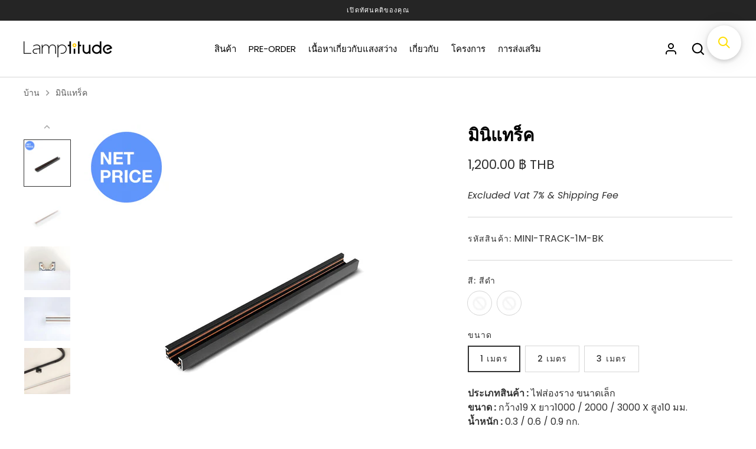

--- FILE ---
content_type: text/html; charset=utf-8
request_url: https://lamptitude.com/th/products/mini-track
body_size: 30272
content:
<!doctype html>
<html class="no-js" lang="th">
<head>
  <!-- Facebook Pixel Code -->
<script>
!function(f,b,e,v,n,t,s)
{if(f.fbq)return;n=f.fbq=function(){n.callMethod?
n.callMethod.apply(n,arguments):n.queue.push(arguments)};
if(!f._fbq)f._fbq=n;n.push=n;n.loaded=!0;n.version='2.0';
n.queue=[];t=b.createElement(e);t.async=!0;
t.src=v;s=b.getElementsByTagName(e)[0];
s.parentNode.insertBefore(t,s)}(window,document,'script',
'https://connect.facebook.net/en_US/fbevents.js');
 fbq('init', '566803328569664'); 
fbq('track', 'PageView');
  fbq('track', 'Search');
  fbq('track', 'AddToWishlist');
  fbq('track', 'Contact');
  fbq('track', 'FindLocation');
  fbq('track', 'ViewContent');
</script>
<noscript>
 <img height="1" width="1" 
src="https://www.facebook.com/tr?id=566803328569664&ev=PageView
&noscript=1"/>
</noscript>
<!-- End Facebook Pixel Code -->
  <!-- Google Tag Manager -->
<script>(function(w,d,s,l,i){w[l]=w[l]||[];w[l].push({'gtm.start':
new Date().getTime(),event:'gtm.js'});var f=d.getElementsByTagName(s)[0],
j=d.createElement(s),dl=l!='dataLayer'?'&l='+l:'';j.async=true;j.src=
'https://www.googletagmanager.com/gtm.js?id='+i+dl;f.parentNode.insertBefore(j,f);
})(window,document,'script','dataLayer','GTM-PW4NX5KX');</script>
<!-- End Google Tag Manager -->
  
  <meta name="google-site-verification" content="utWLdYM2Omz3OTkSaLNtkTQfNwAHp8lmMS10Z5oj6g4" />
  <!-- Alchemy 4.2.5 -->
  <meta charset="utf-8" />
<meta name="viewport" content="width=device-width,initial-scale=1.0" />
<meta http-equiv="X-UA-Compatible" content="IE=edge">

<link rel="preconnect" href="https://cdn.shopify.com" crossorigin>
<link rel="preconnect" href="https://fonts.shopify.com" crossorigin>
<link rel="preconnect" href="https://monorail-edge.shopifysvc.com"><link rel="preload" as="font" href="//lamptitude.com/cdn/fonts/poppins/poppins_n4.0ba78fa5af9b0e1a374041b3ceaadf0a43b41362.woff2" type="font/woff2" crossorigin><link rel="preload" as="font" href="//lamptitude.com/cdn/fonts/poppins/poppins_n7.56758dcf284489feb014a026f3727f2f20a54626.woff2" type="font/woff2" crossorigin><link rel="preload" as="font" href="//lamptitude.com/cdn/fonts/poppins/poppins_i4.846ad1e22474f856bd6b81ba4585a60799a9f5d2.woff2" type="font/woff2" crossorigin><link rel="preload" as="font" href="//lamptitude.com/cdn/fonts/poppins/poppins_i7.42fd71da11e9d101e1e6c7932199f925f9eea42d.woff2" type="font/woff2" crossorigin><link rel="preload" as="font" href="//lamptitude.com/cdn/fonts/poppins/poppins_n5.ad5b4b72b59a00358afc706450c864c3c8323842.woff2" type="font/woff2" crossorigin><link rel="preload" as="font" href="//lamptitude.com/cdn/fonts/poppins/poppins_n6.aa29d4918bc243723d56b59572e18228ed0786f6.woff2" type="font/woff2" crossorigin><link rel="preload" as="font" href="//lamptitude.com/cdn/fonts/poppins/poppins_n6.aa29d4918bc243723d56b59572e18228ed0786f6.woff2" type="font/woff2" crossorigin><link rel="preload" href="//lamptitude.com/cdn/shop/t/8/assets/vendor.min.js?v=29476689884135146841749814599" as="script">
<link rel="preload" href="//lamptitude.com/cdn/shop/t/8/assets/theme.js?v=138297776524552779431749814599" as="script"><link rel="canonical" href="https://lamptitude.com/th/products/mini-track" /><link rel="shortcut icon" href="//lamptitude.com/cdn/shop/files/favicon.png?v=1685960449" type="image/png" /><meta name="description" content="ประเภทสินค้า : ไฟส่องราง ขนาดเล็ก ขนาด : กว้าง19 X ยาว1000 / 2000 / 3000 X สูง10 มม. น้ำหนัก : 0.3 / 0.6 / 0.9 กก.">
  <title>
    มินิแทร็ค &ndash; Lamptitude
  </title>
  <meta property="og:site_name" content="Lamptitude">
<meta property="og:url" content="https://lamptitude.com/th/products/mini-track">
<meta property="og:title" content="มินิแทร็ค">
<meta property="og:type" content="product">
<meta property="og:description" content="ประเภทสินค้า : ไฟส่องราง ขนาดเล็ก ขนาด : กว้าง19 X ยาว1000 / 2000 / 3000 X สูง10 มม. น้ำหนัก : 0.3 / 0.6 / 0.9 กก."><meta property="og:image" content="http://lamptitude.com/cdn/shop/files/MINI-TRACK-BK_1200x1200.jpg?v=1726050395">
  <meta property="og:image:secure_url" content="https://lamptitude.com/cdn/shop/files/MINI-TRACK-BK_1200x1200.jpg?v=1726050395">
  <meta property="og:image:width" content="1000">
  <meta property="og:image:height" content="1000"><meta property="og:price:amount" content="1,200.00">
  <meta property="og:price:currency" content="THB"><meta name="twitter:card" content="summary_large_image">
<meta name="twitter:title" content="มินิแทร็ค">
<meta name="twitter:description" content="ประเภทสินค้า : ไฟส่องราง ขนาดเล็ก ขนาด : กว้าง19 X ยาว1000 / 2000 / 3000 X สูง10 มม. น้ำหนัก : 0.3 / 0.6 / 0.9 กก.">

  <link href="//lamptitude.com/cdn/shop/t/8/assets/styles.css?v=59876053594851190121768985809" rel="stylesheet" type="text/css" media="all" />
  <script>window.performance && window.performance.mark && window.performance.mark('shopify.content_for_header.start');</script><meta name="facebook-domain-verification" content="htwi4y7fwdhpknc5l9etsmhg810t73">
<meta name="facebook-domain-verification" content="1fdcqrzet65at18bw2bsw18a9rlsis">
<meta id="shopify-digital-wallet" name="shopify-digital-wallet" content="/10149763/digital_wallets/dialog">
<meta name="shopify-checkout-api-token" content="8716b9565e97b1e81bba317cc73d04df">
<meta id="in-context-paypal-metadata" data-shop-id="10149763" data-venmo-supported="false" data-environment="production" data-locale="en_US" data-paypal-v4="true" data-currency="THB">
<link rel="alternate" hreflang="x-default" href="https://lamptitude.com/products/mini-track">
<link rel="alternate" hreflang="en" href="https://lamptitude.com/products/mini-track">
<link rel="alternate" hreflang="th" href="https://lamptitude.com/th/products/mini-track">
<link rel="alternate" type="application/json+oembed" href="https://lamptitude.com/th/products/mini-track.oembed">
<script async="async" src="/checkouts/internal/preloads.js?locale=th-TH"></script>
<script id="shopify-features" type="application/json">{"accessToken":"8716b9565e97b1e81bba317cc73d04df","betas":["rich-media-storefront-analytics"],"domain":"lamptitude.com","predictiveSearch":true,"shopId":10149763,"locale":"th"}</script>
<script>var Shopify = Shopify || {};
Shopify.shop = "lamptitude.myshopify.com";
Shopify.locale = "th";
Shopify.currency = {"active":"THB","rate":"1.0"};
Shopify.country = "TH";
Shopify.theme = {"name":"Lamptitude 2025 of Alchemy ","id":179601735962,"schema_name":"Alchemy","schema_version":"4.2.5","theme_store_id":657,"role":"main"};
Shopify.theme.handle = "null";
Shopify.theme.style = {"id":null,"handle":null};
Shopify.cdnHost = "lamptitude.com/cdn";
Shopify.routes = Shopify.routes || {};
Shopify.routes.root = "/th/";</script>
<script type="module">!function(o){(o.Shopify=o.Shopify||{}).modules=!0}(window);</script>
<script>!function(o){function n(){var o=[];function n(){o.push(Array.prototype.slice.apply(arguments))}return n.q=o,n}var t=o.Shopify=o.Shopify||{};t.loadFeatures=n(),t.autoloadFeatures=n()}(window);</script>
<script id="shop-js-analytics" type="application/json">{"pageType":"product"}</script>
<script defer="defer" async type="module" src="//lamptitude.com/cdn/shopifycloud/shop-js/modules/v2/client.init-shop-cart-sync_KXGVXLjr.th.esm.js"></script>
<script defer="defer" async type="module" src="//lamptitude.com/cdn/shopifycloud/shop-js/modules/v2/chunk.common_e89DveWm.esm.js"></script>
<script defer="defer" async type="module" src="//lamptitude.com/cdn/shopifycloud/shop-js/modules/v2/chunk.modal_DpRxrsED.esm.js"></script>
<script type="module">
  await import("//lamptitude.com/cdn/shopifycloud/shop-js/modules/v2/client.init-shop-cart-sync_KXGVXLjr.th.esm.js");
await import("//lamptitude.com/cdn/shopifycloud/shop-js/modules/v2/chunk.common_e89DveWm.esm.js");
await import("//lamptitude.com/cdn/shopifycloud/shop-js/modules/v2/chunk.modal_DpRxrsED.esm.js");

  window.Shopify.SignInWithShop?.initShopCartSync?.({"fedCMEnabled":true,"windoidEnabled":true});

</script>
<script>(function() {
  var isLoaded = false;
  function asyncLoad() {
    if (isLoaded) return;
    isLoaded = true;
    var urls = ["https:\/\/chimpstatic.com\/mcjs-connected\/js\/users\/f04923422e15acfba664b31a9\/0ef11b40c51993d23ab346229.js?shop=lamptitude.myshopify.com","https:\/\/requestquote.w3apps.co\/js\/app.js?shop=lamptitude.myshopify.com","https:\/\/leadslide.com\/js\/shopify\/apps\/leadslide-js\/1\/LS-VFxCP-1552299773?shop=lamptitude.myshopify.com","\/\/searchserverapi.com\/widgets\/shopify\/init.js?a=1s1H5p0u6Q\u0026shop=lamptitude.myshopify.com","https:\/\/cdn.hextom.com\/js\/quickannouncementbar.js?shop=lamptitude.myshopify.com"];
    for (var i = 0; i < urls.length; i++) {
      var s = document.createElement('script');
      s.type = 'text/javascript';
      s.async = true;
      s.src = urls[i];
      var x = document.getElementsByTagName('script')[0];
      x.parentNode.insertBefore(s, x);
    }
  };
  if(window.attachEvent) {
    window.attachEvent('onload', asyncLoad);
  } else {
    window.addEventListener('load', asyncLoad, false);
  }
})();</script>
<script id="__st">var __st={"a":10149763,"offset":25200,"reqid":"8aa1024b-475a-41ee-81a7-ec908abf0b60-1769888850","pageurl":"lamptitude.com\/th\/products\/mini-track","u":"402ff09dc3b5","p":"product","rtyp":"product","rid":8529595990298};</script>
<script>window.ShopifyPaypalV4VisibilityTracking = true;</script>
<script id="captcha-bootstrap">!function(){'use strict';const t='contact',e='account',n='new_comment',o=[[t,t],['blogs',n],['comments',n],[t,'customer']],c=[[e,'customer_login'],[e,'guest_login'],[e,'recover_customer_password'],[e,'create_customer']],r=t=>t.map((([t,e])=>`form[action*='/${t}']:not([data-nocaptcha='true']) input[name='form_type'][value='${e}']`)).join(','),a=t=>()=>t?[...document.querySelectorAll(t)].map((t=>t.form)):[];function s(){const t=[...o],e=r(t);return a(e)}const i='password',u='form_key',d=['recaptcha-v3-token','g-recaptcha-response','h-captcha-response',i],f=()=>{try{return window.sessionStorage}catch{return}},m='__shopify_v',_=t=>t.elements[u];function p(t,e,n=!1){try{const o=window.sessionStorage,c=JSON.parse(o.getItem(e)),{data:r}=function(t){const{data:e,action:n}=t;return t[m]||n?{data:e,action:n}:{data:t,action:n}}(c);for(const[e,n]of Object.entries(r))t.elements[e]&&(t.elements[e].value=n);n&&o.removeItem(e)}catch(o){console.error('form repopulation failed',{error:o})}}const l='form_type',E='cptcha';function T(t){t.dataset[E]=!0}const w=window,h=w.document,L='Shopify',v='ce_forms',y='captcha';let A=!1;((t,e)=>{const n=(g='f06e6c50-85a8-45c8-87d0-21a2b65856fe',I='https://cdn.shopify.com/shopifycloud/storefront-forms-hcaptcha/ce_storefront_forms_captcha_hcaptcha.v1.5.2.iife.js',D={infoText:'ป้องกันโดย hCaptcha',privacyText:'ความเป็นส่วนตัว',termsText:'ข้อกำหนด'},(t,e,n)=>{const o=w[L][v],c=o.bindForm;if(c)return c(t,g,e,D).then(n);var r;o.q.push([[t,g,e,D],n]),r=I,A||(h.body.append(Object.assign(h.createElement('script'),{id:'captcha-provider',async:!0,src:r})),A=!0)});var g,I,D;w[L]=w[L]||{},w[L][v]=w[L][v]||{},w[L][v].q=[],w[L][y]=w[L][y]||{},w[L][y].protect=function(t,e){n(t,void 0,e),T(t)},Object.freeze(w[L][y]),function(t,e,n,w,h,L){const[v,y,A,g]=function(t,e,n){const i=e?o:[],u=t?c:[],d=[...i,...u],f=r(d),m=r(i),_=r(d.filter((([t,e])=>n.includes(e))));return[a(f),a(m),a(_),s()]}(w,h,L),I=t=>{const e=t.target;return e instanceof HTMLFormElement?e:e&&e.form},D=t=>v().includes(t);t.addEventListener('submit',(t=>{const e=I(t);if(!e)return;const n=D(e)&&!e.dataset.hcaptchaBound&&!e.dataset.recaptchaBound,o=_(e),c=g().includes(e)&&(!o||!o.value);(n||c)&&t.preventDefault(),c&&!n&&(function(t){try{if(!f())return;!function(t){const e=f();if(!e)return;const n=_(t);if(!n)return;const o=n.value;o&&e.removeItem(o)}(t);const e=Array.from(Array(32),(()=>Math.random().toString(36)[2])).join('');!function(t,e){_(t)||t.append(Object.assign(document.createElement('input'),{type:'hidden',name:u})),t.elements[u].value=e}(t,e),function(t,e){const n=f();if(!n)return;const o=[...t.querySelectorAll(`input[type='${i}']`)].map((({name:t})=>t)),c=[...d,...o],r={};for(const[a,s]of new FormData(t).entries())c.includes(a)||(r[a]=s);n.setItem(e,JSON.stringify({[m]:1,action:t.action,data:r}))}(t,e)}catch(e){console.error('failed to persist form',e)}}(e),e.submit())}));const S=(t,e)=>{t&&!t.dataset[E]&&(n(t,e.some((e=>e===t))),T(t))};for(const o of['focusin','change'])t.addEventListener(o,(t=>{const e=I(t);D(e)&&S(e,y())}));const B=e.get('form_key'),M=e.get(l),P=B&&M;t.addEventListener('DOMContentLoaded',(()=>{const t=y();if(P)for(const e of t)e.elements[l].value===M&&p(e,B);[...new Set([...A(),...v().filter((t=>'true'===t.dataset.shopifyCaptcha))])].forEach((e=>S(e,t)))}))}(h,new URLSearchParams(w.location.search),n,t,e,['guest_login'])})(!0,!0)}();</script>
<script integrity="sha256-4kQ18oKyAcykRKYeNunJcIwy7WH5gtpwJnB7kiuLZ1E=" data-source-attribution="shopify.loadfeatures" defer="defer" src="//lamptitude.com/cdn/shopifycloud/storefront/assets/storefront/load_feature-a0a9edcb.js" crossorigin="anonymous"></script>
<script data-source-attribution="shopify.dynamic_checkout.dynamic.init">var Shopify=Shopify||{};Shopify.PaymentButton=Shopify.PaymentButton||{isStorefrontPortableWallets:!0,init:function(){window.Shopify.PaymentButton.init=function(){};var t=document.createElement("script");t.src="https://lamptitude.com/cdn/shopifycloud/portable-wallets/latest/portable-wallets.th.js",t.type="module",document.head.appendChild(t)}};
</script>
<script data-source-attribution="shopify.dynamic_checkout.buyer_consent">
  function portableWalletsHideBuyerConsent(e){var t=document.getElementById("shopify-buyer-consent"),n=document.getElementById("shopify-subscription-policy-button");t&&n&&(t.classList.add("hidden"),t.setAttribute("aria-hidden","true"),n.removeEventListener("click",e))}function portableWalletsShowBuyerConsent(e){var t=document.getElementById("shopify-buyer-consent"),n=document.getElementById("shopify-subscription-policy-button");t&&n&&(t.classList.remove("hidden"),t.removeAttribute("aria-hidden"),n.addEventListener("click",e))}window.Shopify?.PaymentButton&&(window.Shopify.PaymentButton.hideBuyerConsent=portableWalletsHideBuyerConsent,window.Shopify.PaymentButton.showBuyerConsent=portableWalletsShowBuyerConsent);
</script>
<script data-source-attribution="shopify.dynamic_checkout.cart.bootstrap">document.addEventListener("DOMContentLoaded",(function(){function t(){return document.querySelector("shopify-accelerated-checkout-cart, shopify-accelerated-checkout")}if(t())Shopify.PaymentButton.init();else{new MutationObserver((function(e,n){t()&&(Shopify.PaymentButton.init(),n.disconnect())})).observe(document.body,{childList:!0,subtree:!0})}}));
</script>
<link id="shopify-accelerated-checkout-styles" rel="stylesheet" media="screen" href="https://lamptitude.com/cdn/shopifycloud/portable-wallets/latest/accelerated-checkout-backwards-compat.css" crossorigin="anonymous">
<style id="shopify-accelerated-checkout-cart">
        #shopify-buyer-consent {
  margin-top: 1em;
  display: inline-block;
  width: 100%;
}

#shopify-buyer-consent.hidden {
  display: none;
}

#shopify-subscription-policy-button {
  background: none;
  border: none;
  padding: 0;
  text-decoration: underline;
  font-size: inherit;
  cursor: pointer;
}

#shopify-subscription-policy-button::before {
  box-shadow: none;
}

      </style>
<script id="sections-script" data-sections="product-recommendations" defer="defer" src="//lamptitude.com/cdn/shop/t/8/compiled_assets/scripts.js?v=19058"></script>
<script>window.performance && window.performance.mark && window.performance.mark('shopify.content_for_header.end');</script>
  <script>document.documentElement.className = document.documentElement.className.replace('no-js', 'js');</script>

<!-- BEGIN app block: shopify://apps/meteor-mega-menu/blocks/app_embed/9412d6a7-f8f8-4d65-b9ae-2737c2f0f45b -->


    <script>
        window.MeteorMenu = {
            // These will get handled by the Meteor class constructor
            registeredCallbacks: [],
            api: {
                on: (eventName, callback) => {
                    window.MeteorMenu.registeredCallbacks.push([eventName, callback]);
                }
            },
            revisionFileUrl: "\/\/lamptitude.com\/cdn\/shop\/files\/meteor-mega-menus.json?v=6019987335502367425",
            storefrontAccessToken: "fb43d2badf28c66fbe7079581c9e0676",
            localeRootPath: "\/th",
            languageCode: "th".toUpperCase(),
            countryCode: "TH",
            shop: {
                domain: "lamptitude.com",
                permanentDomain: "lamptitude.myshopify.com",
                moneyFormat: "{{amount}} \u0026#xe3f;",
                currency: "THB"
            },
            options: {
                desktopSelector: "",
                mobileSelector: "",
                disableDesktop: false,
                disableMobile: false,
                navigationLinkSpacing: 16,
                navigationLinkCaretStyle: "outline",
                menuDisplayAnimation: "none",
                menuCenterInViewport: false,
                menuVerticalOffset: 10,
                menuVerticalPadding: 0,
                menuJustifyContent: "center",
                menuFontSize: 16,
                menuFontWeight: "400",
                menuTextTransform: "none",
                menuDisplayAction: "hover",
                menuDisplayDelay: "0",
                externalLinksInNewTab: null,
                mobileBreakpoint: 0,
                addonsEnabled: false
            }
        }
    </script>

<!-- END app block --><!-- BEGIN app block: shopify://apps/premio-sticky-contact-us-form/blocks/premio-sticky-floating-contact-form/8f53895d-9b4a-4233-a4e3-44f0335ea8ca --><!-- END app block --><script src="https://cdn.shopify.com/extensions/019c060e-c366-7a91-ae98-209d82b79549/bacon-menu-28/assets/meteor-menu.js" type="text/javascript" defer="defer"></script>
<link href="https://cdn.shopify.com/extensions/019c060e-c366-7a91-ae98-209d82b79549/bacon-menu-28/assets/meteor-menu.css" rel="stylesheet" type="text/css" media="all">
<script src="https://cdn.shopify.com/extensions/4e2c3562-9c23-4f89-a531-2b63ff271438/premio-sticky-contact-us-form-8/assets/sticky_elements.js" type="text/javascript" defer="defer"></script>
<link href="https://monorail-edge.shopifysvc.com" rel="dns-prefetch">
<script>(function(){if ("sendBeacon" in navigator && "performance" in window) {try {var session_token_from_headers = performance.getEntriesByType('navigation')[0].serverTiming.find(x => x.name == '_s').description;} catch {var session_token_from_headers = undefined;}var session_cookie_matches = document.cookie.match(/_shopify_s=([^;]*)/);var session_token_from_cookie = session_cookie_matches && session_cookie_matches.length === 2 ? session_cookie_matches[1] : "";var session_token = session_token_from_headers || session_token_from_cookie || "";function handle_abandonment_event(e) {var entries = performance.getEntries().filter(function(entry) {return /monorail-edge.shopifysvc.com/.test(entry.name);});if (!window.abandonment_tracked && entries.length === 0) {window.abandonment_tracked = true;var currentMs = Date.now();var navigation_start = performance.timing.navigationStart;var payload = {shop_id: 10149763,url: window.location.href,navigation_start,duration: currentMs - navigation_start,session_token,page_type: "product"};window.navigator.sendBeacon("https://monorail-edge.shopifysvc.com/v1/produce", JSON.stringify({schema_id: "online_store_buyer_site_abandonment/1.1",payload: payload,metadata: {event_created_at_ms: currentMs,event_sent_at_ms: currentMs}}));}}window.addEventListener('pagehide', handle_abandonment_event);}}());</script>
<script id="web-pixels-manager-setup">(function e(e,d,r,n,o){if(void 0===o&&(o={}),!Boolean(null===(a=null===(i=window.Shopify)||void 0===i?void 0:i.analytics)||void 0===a?void 0:a.replayQueue)){var i,a;window.Shopify=window.Shopify||{};var t=window.Shopify;t.analytics=t.analytics||{};var s=t.analytics;s.replayQueue=[],s.publish=function(e,d,r){return s.replayQueue.push([e,d,r]),!0};try{self.performance.mark("wpm:start")}catch(e){}var l=function(){var e={modern:/Edge?\/(1{2}[4-9]|1[2-9]\d|[2-9]\d{2}|\d{4,})\.\d+(\.\d+|)|Firefox\/(1{2}[4-9]|1[2-9]\d|[2-9]\d{2}|\d{4,})\.\d+(\.\d+|)|Chrom(ium|e)\/(9{2}|\d{3,})\.\d+(\.\d+|)|(Maci|X1{2}).+ Version\/(15\.\d+|(1[6-9]|[2-9]\d|\d{3,})\.\d+)([,.]\d+|)( \(\w+\)|)( Mobile\/\w+|) Safari\/|Chrome.+OPR\/(9{2}|\d{3,})\.\d+\.\d+|(CPU[ +]OS|iPhone[ +]OS|CPU[ +]iPhone|CPU IPhone OS|CPU iPad OS)[ +]+(15[._]\d+|(1[6-9]|[2-9]\d|\d{3,})[._]\d+)([._]\d+|)|Android:?[ /-](13[3-9]|1[4-9]\d|[2-9]\d{2}|\d{4,})(\.\d+|)(\.\d+|)|Android.+Firefox\/(13[5-9]|1[4-9]\d|[2-9]\d{2}|\d{4,})\.\d+(\.\d+|)|Android.+Chrom(ium|e)\/(13[3-9]|1[4-9]\d|[2-9]\d{2}|\d{4,})\.\d+(\.\d+|)|SamsungBrowser\/([2-9]\d|\d{3,})\.\d+/,legacy:/Edge?\/(1[6-9]|[2-9]\d|\d{3,})\.\d+(\.\d+|)|Firefox\/(5[4-9]|[6-9]\d|\d{3,})\.\d+(\.\d+|)|Chrom(ium|e)\/(5[1-9]|[6-9]\d|\d{3,})\.\d+(\.\d+|)([\d.]+$|.*Safari\/(?![\d.]+ Edge\/[\d.]+$))|(Maci|X1{2}).+ Version\/(10\.\d+|(1[1-9]|[2-9]\d|\d{3,})\.\d+)([,.]\d+|)( \(\w+\)|)( Mobile\/\w+|) Safari\/|Chrome.+OPR\/(3[89]|[4-9]\d|\d{3,})\.\d+\.\d+|(CPU[ +]OS|iPhone[ +]OS|CPU[ +]iPhone|CPU IPhone OS|CPU iPad OS)[ +]+(10[._]\d+|(1[1-9]|[2-9]\d|\d{3,})[._]\d+)([._]\d+|)|Android:?[ /-](13[3-9]|1[4-9]\d|[2-9]\d{2}|\d{4,})(\.\d+|)(\.\d+|)|Mobile Safari.+OPR\/([89]\d|\d{3,})\.\d+\.\d+|Android.+Firefox\/(13[5-9]|1[4-9]\d|[2-9]\d{2}|\d{4,})\.\d+(\.\d+|)|Android.+Chrom(ium|e)\/(13[3-9]|1[4-9]\d|[2-9]\d{2}|\d{4,})\.\d+(\.\d+|)|Android.+(UC? ?Browser|UCWEB|U3)[ /]?(15\.([5-9]|\d{2,})|(1[6-9]|[2-9]\d|\d{3,})\.\d+)\.\d+|SamsungBrowser\/(5\.\d+|([6-9]|\d{2,})\.\d+)|Android.+MQ{2}Browser\/(14(\.(9|\d{2,})|)|(1[5-9]|[2-9]\d|\d{3,})(\.\d+|))(\.\d+|)|K[Aa][Ii]OS\/(3\.\d+|([4-9]|\d{2,})\.\d+)(\.\d+|)/},d=e.modern,r=e.legacy,n=navigator.userAgent;return n.match(d)?"modern":n.match(r)?"legacy":"unknown"}(),u="modern"===l?"modern":"legacy",c=(null!=n?n:{modern:"",legacy:""})[u],f=function(e){return[e.baseUrl,"/wpm","/b",e.hashVersion,"modern"===e.buildTarget?"m":"l",".js"].join("")}({baseUrl:d,hashVersion:r,buildTarget:u}),m=function(e){var d=e.version,r=e.bundleTarget,n=e.surface,o=e.pageUrl,i=e.monorailEndpoint;return{emit:function(e){var a=e.status,t=e.errorMsg,s=(new Date).getTime(),l=JSON.stringify({metadata:{event_sent_at_ms:s},events:[{schema_id:"web_pixels_manager_load/3.1",payload:{version:d,bundle_target:r,page_url:o,status:a,surface:n,error_msg:t},metadata:{event_created_at_ms:s}}]});if(!i)return console&&console.warn&&console.warn("[Web Pixels Manager] No Monorail endpoint provided, skipping logging."),!1;try{return self.navigator.sendBeacon.bind(self.navigator)(i,l)}catch(e){}var u=new XMLHttpRequest;try{return u.open("POST",i,!0),u.setRequestHeader("Content-Type","text/plain"),u.send(l),!0}catch(e){return console&&console.warn&&console.warn("[Web Pixels Manager] Got an unhandled error while logging to Monorail."),!1}}}}({version:r,bundleTarget:l,surface:e.surface,pageUrl:self.location.href,monorailEndpoint:e.monorailEndpoint});try{o.browserTarget=l,function(e){var d=e.src,r=e.async,n=void 0===r||r,o=e.onload,i=e.onerror,a=e.sri,t=e.scriptDataAttributes,s=void 0===t?{}:t,l=document.createElement("script"),u=document.querySelector("head"),c=document.querySelector("body");if(l.async=n,l.src=d,a&&(l.integrity=a,l.crossOrigin="anonymous"),s)for(var f in s)if(Object.prototype.hasOwnProperty.call(s,f))try{l.dataset[f]=s[f]}catch(e){}if(o&&l.addEventListener("load",o),i&&l.addEventListener("error",i),u)u.appendChild(l);else{if(!c)throw new Error("Did not find a head or body element to append the script");c.appendChild(l)}}({src:f,async:!0,onload:function(){if(!function(){var e,d;return Boolean(null===(d=null===(e=window.Shopify)||void 0===e?void 0:e.analytics)||void 0===d?void 0:d.initialized)}()){var d=window.webPixelsManager.init(e)||void 0;if(d){var r=window.Shopify.analytics;r.replayQueue.forEach((function(e){var r=e[0],n=e[1],o=e[2];d.publishCustomEvent(r,n,o)})),r.replayQueue=[],r.publish=d.publishCustomEvent,r.visitor=d.visitor,r.initialized=!0}}},onerror:function(){return m.emit({status:"failed",errorMsg:"".concat(f," has failed to load")})},sri:function(e){var d=/^sha384-[A-Za-z0-9+/=]+$/;return"string"==typeof e&&d.test(e)}(c)?c:"",scriptDataAttributes:o}),m.emit({status:"loading"})}catch(e){m.emit({status:"failed",errorMsg:(null==e?void 0:e.message)||"Unknown error"})}}})({shopId: 10149763,storefrontBaseUrl: "https://lamptitude.com",extensionsBaseUrl: "https://extensions.shopifycdn.com/cdn/shopifycloud/web-pixels-manager",monorailEndpoint: "https://monorail-edge.shopifysvc.com/unstable/produce_batch",surface: "storefront-renderer",enabledBetaFlags: ["2dca8a86"],webPixelsConfigList: [{"id":"779419930","configuration":"{\"config\":\"{\\\"pixel_id\\\":\\\"G-MFM4KGTDDL\\\",\\\"gtag_events\\\":[{\\\"type\\\":\\\"purchase\\\",\\\"action_label\\\":\\\"G-MFM4KGTDDL\\\"},{\\\"type\\\":\\\"page_view\\\",\\\"action_label\\\":\\\"G-MFM4KGTDDL\\\"},{\\\"type\\\":\\\"view_item\\\",\\\"action_label\\\":\\\"G-MFM4KGTDDL\\\"},{\\\"type\\\":\\\"search\\\",\\\"action_label\\\":\\\"G-MFM4KGTDDL\\\"},{\\\"type\\\":\\\"add_to_cart\\\",\\\"action_label\\\":\\\"G-MFM4KGTDDL\\\"},{\\\"type\\\":\\\"begin_checkout\\\",\\\"action_label\\\":\\\"G-MFM4KGTDDL\\\"},{\\\"type\\\":\\\"add_payment_info\\\",\\\"action_label\\\":\\\"G-MFM4KGTDDL\\\"}],\\\"enable_monitoring_mode\\\":false}\"}","eventPayloadVersion":"v1","runtimeContext":"OPEN","scriptVersion":"b2a88bafab3e21179ed38636efcd8a93","type":"APP","apiClientId":1780363,"privacyPurposes":[],"dataSharingAdjustments":{"protectedCustomerApprovalScopes":["read_customer_address","read_customer_email","read_customer_name","read_customer_personal_data","read_customer_phone"]}},{"id":"140345626","eventPayloadVersion":"v1","runtimeContext":"LAX","scriptVersion":"1","type":"CUSTOM","privacyPurposes":["MARKETING"],"name":"Meta pixel (migrated)"},{"id":"151585050","eventPayloadVersion":"v1","runtimeContext":"LAX","scriptVersion":"1","type":"CUSTOM","privacyPurposes":["ANALYTICS"],"name":"Google Analytics tag (migrated)"},{"id":"shopify-app-pixel","configuration":"{}","eventPayloadVersion":"v1","runtimeContext":"STRICT","scriptVersion":"0450","apiClientId":"shopify-pixel","type":"APP","privacyPurposes":["ANALYTICS","MARKETING"]},{"id":"shopify-custom-pixel","eventPayloadVersion":"v1","runtimeContext":"LAX","scriptVersion":"0450","apiClientId":"shopify-pixel","type":"CUSTOM","privacyPurposes":["ANALYTICS","MARKETING"]}],isMerchantRequest: false,initData: {"shop":{"name":"Lamptitude","paymentSettings":{"currencyCode":"THB"},"myshopifyDomain":"lamptitude.myshopify.com","countryCode":"TH","storefrontUrl":"https:\/\/lamptitude.com\/th"},"customer":null,"cart":null,"checkout":null,"productVariants":[{"price":{"amount":1200.0,"currencyCode":"THB"},"product":{"title":"มินิแทร็ค","vendor":"Lamptitude","id":"8529595990298","untranslatedTitle":"มินิแทร็ค","url":"\/th\/products\/mini-track","type":"ไฟส่องราง"},"id":"46227856425242","image":{"src":"\/\/lamptitude.com\/cdn\/shop\/files\/MINI-TRACK-BK.jpg?v=1726050395"},"sku":"MINI-TRACK-1M-BK","title":"สีดำ \/ 1 เมตร","untranslatedTitle":"Black \/ 1 Meter"},{"price":{"amount":2400.0,"currencyCode":"THB"},"product":{"title":"มินิแทร็ค","vendor":"Lamptitude","id":"8529595990298","untranslatedTitle":"มินิแทร็ค","url":"\/th\/products\/mini-track","type":"ไฟส่องราง"},"id":"46227856458010","image":{"src":"\/\/lamptitude.com\/cdn\/shop\/files\/MINI-TRACK-BK.jpg?v=1726050395"},"sku":"MINI-TRACK-2M-BK","title":"สีดำ \/ 2 เมตร","untranslatedTitle":"Black \/ 2 Meter"},{"price":{"amount":3600.0,"currencyCode":"THB"},"product":{"title":"มินิแทร็ค","vendor":"Lamptitude","id":"8529595990298","untranslatedTitle":"มินิแทร็ค","url":"\/th\/products\/mini-track","type":"ไฟส่องราง"},"id":"46227856490778","image":{"src":"\/\/lamptitude.com\/cdn\/shop\/files\/MINI-TRACK-BK.jpg?v=1726050395"},"sku":"MINI-TRACK-3M-BK","title":"สีดำ \/ 3 เมตร","untranslatedTitle":"Black \/ 3 Meter"},{"price":{"amount":1200.0,"currencyCode":"THB"},"product":{"title":"มินิแทร็ค","vendor":"Lamptitude","id":"8529595990298","untranslatedTitle":"มินิแทร็ค","url":"\/th\/products\/mini-track","type":"ไฟส่องราง"},"id":"46227856523546","image":{"src":"\/\/lamptitude.com\/cdn\/shop\/files\/MINI-TRACK-WH.jpg?v=1726050399"},"sku":"MINI-TRACK-1M-WH","title":"สีขาว \/ 1 เมตร","untranslatedTitle":"White \/ 1 Meter"},{"price":{"amount":2400.0,"currencyCode":"THB"},"product":{"title":"มินิแทร็ค","vendor":"Lamptitude","id":"8529595990298","untranslatedTitle":"มินิแทร็ค","url":"\/th\/products\/mini-track","type":"ไฟส่องราง"},"id":"46227856556314","image":{"src":"\/\/lamptitude.com\/cdn\/shop\/files\/MINI-TRACK-WH.jpg?v=1726050399"},"sku":"MINI-TRACK-2M-WH","title":"สีขาว \/ 2 เมตร","untranslatedTitle":"White \/ 2 Meter"},{"price":{"amount":3600.0,"currencyCode":"THB"},"product":{"title":"มินิแทร็ค","vendor":"Lamptitude","id":"8529595990298","untranslatedTitle":"มินิแทร็ค","url":"\/th\/products\/mini-track","type":"ไฟส่องราง"},"id":"46227856589082","image":{"src":"\/\/lamptitude.com\/cdn\/shop\/files\/MINI-TRACK-WH.jpg?v=1726050399"},"sku":"MINI-TRACK-3M-WH","title":"สีขาว \/ 3 เมตร","untranslatedTitle":"White \/ 3 Meter"}],"purchasingCompany":null},},"https://lamptitude.com/cdn","1d2a099fw23dfb22ep557258f5m7a2edbae",{"modern":"","legacy":""},{"shopId":"10149763","storefrontBaseUrl":"https:\/\/lamptitude.com","extensionBaseUrl":"https:\/\/extensions.shopifycdn.com\/cdn\/shopifycloud\/web-pixels-manager","surface":"storefront-renderer","enabledBetaFlags":"[\"2dca8a86\"]","isMerchantRequest":"false","hashVersion":"1d2a099fw23dfb22ep557258f5m7a2edbae","publish":"custom","events":"[[\"page_viewed\",{}],[\"product_viewed\",{\"productVariant\":{\"price\":{\"amount\":1200.0,\"currencyCode\":\"THB\"},\"product\":{\"title\":\"มินิแทร็ค\",\"vendor\":\"Lamptitude\",\"id\":\"8529595990298\",\"untranslatedTitle\":\"มินิแทร็ค\",\"url\":\"\/th\/products\/mini-track\",\"type\":\"ไฟส่องราง\"},\"id\":\"46227856425242\",\"image\":{\"src\":\"\/\/lamptitude.com\/cdn\/shop\/files\/MINI-TRACK-BK.jpg?v=1726050395\"},\"sku\":\"MINI-TRACK-1M-BK\",\"title\":\"สีดำ \/ 1 เมตร\",\"untranslatedTitle\":\"Black \/ 1 Meter\"}}]]"});</script><script>
  window.ShopifyAnalytics = window.ShopifyAnalytics || {};
  window.ShopifyAnalytics.meta = window.ShopifyAnalytics.meta || {};
  window.ShopifyAnalytics.meta.currency = 'THB';
  var meta = {"product":{"id":8529595990298,"gid":"gid:\/\/shopify\/Product\/8529595990298","vendor":"Lamptitude","type":"ไฟส่องราง","handle":"mini-track","variants":[{"id":46227856425242,"price":120000,"name":"มินิแทร็ค - สีดำ \/ 1 เมตร","public_title":"สีดำ \/ 1 เมตร","sku":"MINI-TRACK-1M-BK"},{"id":46227856458010,"price":240000,"name":"มินิแทร็ค - สีดำ \/ 2 เมตร","public_title":"สีดำ \/ 2 เมตร","sku":"MINI-TRACK-2M-BK"},{"id":46227856490778,"price":360000,"name":"มินิแทร็ค - สีดำ \/ 3 เมตร","public_title":"สีดำ \/ 3 เมตร","sku":"MINI-TRACK-3M-BK"},{"id":46227856523546,"price":120000,"name":"มินิแทร็ค - สีขาว \/ 1 เมตร","public_title":"สีขาว \/ 1 เมตร","sku":"MINI-TRACK-1M-WH"},{"id":46227856556314,"price":240000,"name":"มินิแทร็ค - สีขาว \/ 2 เมตร","public_title":"สีขาว \/ 2 เมตร","sku":"MINI-TRACK-2M-WH"},{"id":46227856589082,"price":360000,"name":"มินิแทร็ค - สีขาว \/ 3 เมตร","public_title":"สีขาว \/ 3 เมตร","sku":"MINI-TRACK-3M-WH"}],"remote":false},"page":{"pageType":"product","resourceType":"product","resourceId":8529595990298,"requestId":"8aa1024b-475a-41ee-81a7-ec908abf0b60-1769888850"}};
  for (var attr in meta) {
    window.ShopifyAnalytics.meta[attr] = meta[attr];
  }
</script>
<script class="analytics">
  (function () {
    var customDocumentWrite = function(content) {
      var jquery = null;

      if (window.jQuery) {
        jquery = window.jQuery;
      } else if (window.Checkout && window.Checkout.$) {
        jquery = window.Checkout.$;
      }

      if (jquery) {
        jquery('body').append(content);
      }
    };

    var hasLoggedConversion = function(token) {
      if (token) {
        return document.cookie.indexOf('loggedConversion=' + token) !== -1;
      }
      return false;
    }

    var setCookieIfConversion = function(token) {
      if (token) {
        var twoMonthsFromNow = new Date(Date.now());
        twoMonthsFromNow.setMonth(twoMonthsFromNow.getMonth() + 2);

        document.cookie = 'loggedConversion=' + token + '; expires=' + twoMonthsFromNow;
      }
    }

    var trekkie = window.ShopifyAnalytics.lib = window.trekkie = window.trekkie || [];
    if (trekkie.integrations) {
      return;
    }
    trekkie.methods = [
      'identify',
      'page',
      'ready',
      'track',
      'trackForm',
      'trackLink'
    ];
    trekkie.factory = function(method) {
      return function() {
        var args = Array.prototype.slice.call(arguments);
        args.unshift(method);
        trekkie.push(args);
        return trekkie;
      };
    };
    for (var i = 0; i < trekkie.methods.length; i++) {
      var key = trekkie.methods[i];
      trekkie[key] = trekkie.factory(key);
    }
    trekkie.load = function(config) {
      trekkie.config = config || {};
      trekkie.config.initialDocumentCookie = document.cookie;
      var first = document.getElementsByTagName('script')[0];
      var script = document.createElement('script');
      script.type = 'text/javascript';
      script.onerror = function(e) {
        var scriptFallback = document.createElement('script');
        scriptFallback.type = 'text/javascript';
        scriptFallback.onerror = function(error) {
                var Monorail = {
      produce: function produce(monorailDomain, schemaId, payload) {
        var currentMs = new Date().getTime();
        var event = {
          schema_id: schemaId,
          payload: payload,
          metadata: {
            event_created_at_ms: currentMs,
            event_sent_at_ms: currentMs
          }
        };
        return Monorail.sendRequest("https://" + monorailDomain + "/v1/produce", JSON.stringify(event));
      },
      sendRequest: function sendRequest(endpointUrl, payload) {
        // Try the sendBeacon API
        if (window && window.navigator && typeof window.navigator.sendBeacon === 'function' && typeof window.Blob === 'function' && !Monorail.isIos12()) {
          var blobData = new window.Blob([payload], {
            type: 'text/plain'
          });

          if (window.navigator.sendBeacon(endpointUrl, blobData)) {
            return true;
          } // sendBeacon was not successful

        } // XHR beacon

        var xhr = new XMLHttpRequest();

        try {
          xhr.open('POST', endpointUrl);
          xhr.setRequestHeader('Content-Type', 'text/plain');
          xhr.send(payload);
        } catch (e) {
          console.log(e);
        }

        return false;
      },
      isIos12: function isIos12() {
        return window.navigator.userAgent.lastIndexOf('iPhone; CPU iPhone OS 12_') !== -1 || window.navigator.userAgent.lastIndexOf('iPad; CPU OS 12_') !== -1;
      }
    };
    Monorail.produce('monorail-edge.shopifysvc.com',
      'trekkie_storefront_load_errors/1.1',
      {shop_id: 10149763,
      theme_id: 179601735962,
      app_name: "storefront",
      context_url: window.location.href,
      source_url: "//lamptitude.com/cdn/s/trekkie.storefront.c59ea00e0474b293ae6629561379568a2d7c4bba.min.js"});

        };
        scriptFallback.async = true;
        scriptFallback.src = '//lamptitude.com/cdn/s/trekkie.storefront.c59ea00e0474b293ae6629561379568a2d7c4bba.min.js';
        first.parentNode.insertBefore(scriptFallback, first);
      };
      script.async = true;
      script.src = '//lamptitude.com/cdn/s/trekkie.storefront.c59ea00e0474b293ae6629561379568a2d7c4bba.min.js';
      first.parentNode.insertBefore(script, first);
    };
    trekkie.load(
      {"Trekkie":{"appName":"storefront","development":false,"defaultAttributes":{"shopId":10149763,"isMerchantRequest":null,"themeId":179601735962,"themeCityHash":"6221526919087715899","contentLanguage":"th","currency":"THB","eventMetadataId":"fe07a6f3-819a-416a-b987-bfc0ed1088eb"},"isServerSideCookieWritingEnabled":true,"monorailRegion":"shop_domain","enabledBetaFlags":["65f19447","b5387b81"]},"Session Attribution":{},"S2S":{"facebookCapiEnabled":true,"source":"trekkie-storefront-renderer","apiClientId":580111}}
    );

    var loaded = false;
    trekkie.ready(function() {
      if (loaded) return;
      loaded = true;

      window.ShopifyAnalytics.lib = window.trekkie;

      var originalDocumentWrite = document.write;
      document.write = customDocumentWrite;
      try { window.ShopifyAnalytics.merchantGoogleAnalytics.call(this); } catch(error) {};
      document.write = originalDocumentWrite;

      window.ShopifyAnalytics.lib.page(null,{"pageType":"product","resourceType":"product","resourceId":8529595990298,"requestId":"8aa1024b-475a-41ee-81a7-ec908abf0b60-1769888850","shopifyEmitted":true});

      var match = window.location.pathname.match(/checkouts\/(.+)\/(thank_you|post_purchase)/)
      var token = match? match[1]: undefined;
      if (!hasLoggedConversion(token)) {
        setCookieIfConversion(token);
        window.ShopifyAnalytics.lib.track("Viewed Product",{"currency":"THB","variantId":46227856425242,"productId":8529595990298,"productGid":"gid:\/\/shopify\/Product\/8529595990298","name":"มินิแทร็ค - สีดำ \/ 1 เมตร","price":"1200.00","sku":"MINI-TRACK-1M-BK","brand":"Lamptitude","variant":"สีดำ \/ 1 เมตร","category":"ไฟส่องราง","nonInteraction":true,"remote":false},undefined,undefined,{"shopifyEmitted":true});
      window.ShopifyAnalytics.lib.track("monorail:\/\/trekkie_storefront_viewed_product\/1.1",{"currency":"THB","variantId":46227856425242,"productId":8529595990298,"productGid":"gid:\/\/shopify\/Product\/8529595990298","name":"มินิแทร็ค - สีดำ \/ 1 เมตร","price":"1200.00","sku":"MINI-TRACK-1M-BK","brand":"Lamptitude","variant":"สีดำ \/ 1 เมตร","category":"ไฟส่องราง","nonInteraction":true,"remote":false,"referer":"https:\/\/lamptitude.com\/th\/products\/mini-track"});
      }
    });


        var eventsListenerScript = document.createElement('script');
        eventsListenerScript.async = true;
        eventsListenerScript.src = "//lamptitude.com/cdn/shopifycloud/storefront/assets/shop_events_listener-3da45d37.js";
        document.getElementsByTagName('head')[0].appendChild(eventsListenerScript);

})();</script>
  <script>
  if (!window.ga || (window.ga && typeof window.ga !== 'function')) {
    window.ga = function ga() {
      (window.ga.q = window.ga.q || []).push(arguments);
      if (window.Shopify && window.Shopify.analytics && typeof window.Shopify.analytics.publish === 'function') {
        window.Shopify.analytics.publish("ga_stub_called", {}, {sendTo: "google_osp_migration"});
      }
      console.error("Shopify's Google Analytics stub called with:", Array.from(arguments), "\nSee https://help.shopify.com/manual/promoting-marketing/pixels/pixel-migration#google for more information.");
    };
    if (window.Shopify && window.Shopify.analytics && typeof window.Shopify.analytics.publish === 'function') {
      window.Shopify.analytics.publish("ga_stub_initialized", {}, {sendTo: "google_osp_migration"});
    }
  }
</script>
<script
  defer
  src="https://lamptitude.com/cdn/shopifycloud/perf-kit/shopify-perf-kit-3.1.0.min.js"
  data-application="storefront-renderer"
  data-shop-id="10149763"
  data-render-region="gcp-us-central1"
  data-page-type="product"
  data-theme-instance-id="179601735962"
  data-theme-name="Alchemy"
  data-theme-version="4.2.5"
  data-monorail-region="shop_domain"
  data-resource-timing-sampling-rate="10"
  data-shs="true"
  data-shs-beacon="true"
  data-shs-export-with-fetch="true"
  data-shs-logs-sample-rate="1"
  data-shs-beacon-endpoint="https://lamptitude.com/api/collect"
></script>
</head><body class="template-product" id="">
<!-- Google Tag Manager (noscript) -->
<noscript><iframe src="https://www.googletagmanager.com/ns.html?id=GTM-PW4NX5KX"
height="0" width="0" style="display:none;visibility:hidden"></iframe></noscript>
<!-- End Google Tag Manager (noscript) --><script>if ('IntersectionObserver' in window) document.body.classList.add('cc-animate-enabled');</script><a class="skip-link visually-hidden" href="#main">ข้ามไปยังเนื้อหา</a>
  <div id="shopify-section-announcement" class="shopify-section"><style>
      .announcement {
        background-color: #252525;
        color: #ffffff;
      }
    </style>
    <div class="announcement"><div class="announcement__inner">
        เปิดทัศนคติของคุณ
      </div></div>
</div>
  <div id="shopify-section-header" class="shopify-section section-header"><style data-shopify>.js .section-header { position: -webkit-sticky; position: sticky; }
    .viewport-height, .viewport-height .slide {
      min-height: calc(var(--viewport-height, 100vh) - var(--header-height, 96px) + 26px);
    }.js .section-header { height: var(--header-height) }
    .js .scrolled-down .section-header { height: calc(var(--header-height) - 13px); }
    .js .active-banner:first-child { margin-top: calc(var(--header-height) * -1); }
    .js .active-banner:first-child .viewport-height,
    .js .active-banner:first-child .viewport-height .slide { min-height: var(--viewport-height, 100vh); }
    .js .active-banner:first-child .text-overlay { margin-top: calc(var(--header-height) + 20px); }
    @media (max-width: 480px) {
      .js .active-banner:first-child .mobile-stacked .text-overlay { margin-top: 0; }
    }
    @media (min-width: 768px) {
      .js .active-banner:first-child .text-overlay { margin-top: calc(var(--header-height) + 40px); }
    }.pageheader__contents--inline--visible.pageheader__contents--inline--left-logo .header-items,
    .pageheader__contents--inline--visible.pageheader__contents--inline--left-logo .logo {
      flex-basis: 150px !important;
    }
    .pageheader__contents--inline--left-logo:not(.pageheader__contents--inline--visible) .nav-row {
      min-width: calc(100vw - 400px);
    }.logo__image { max-width: 150px; }</style><div data-section-type="header">
  <div class="pageheader" id="pageheader">
    <header class="pageheader__contents pageheader__contents--sticky pageheader__contents--overlap pageheader__contents--inline pageheader__contents--inline--left-logo" data-nav-inline="true" id="pageheader__contents">

      <div class="pageheader__layout">
        <div class="header-left"><div class="inline-header-nav">
              <div class="nav-row multi-level-nav" role="navigation" aria-label="การนำทางหลัก">
                <div class="tier-1">
                  <ul><li class=" contains-children contains-mega-menu">
                        <a href="/th" class=" has-children" aria-haspopup="true">สินค้า</a><ul class="nav-columns nav-columns--count-4
 nav-columns--count-3-or-more nav-columns--cta-count-0"><li class="contains-children">
                                <a href="/th/pages/lamptitude-original" class="has-children column-title" aria-haspopup="true">
                                  Lamptitude Original
                                </a><ul><li class="">
                                        <a href="/th/collections/ceiling-lamp">Ceiling Lamp</a>
                                      </li><li class="">
                                        <a href="/th/collections/hanging">Hanging</a>
                                      </li><li class="">
                                        <a href="/th/collections/wall">Wall Lamp</a>
                                      </li><li class="">
                                        <a href="/th/collections/table-floor">Table & Floor</a>
                                      </li><li class="">
                                        <a href="/th/collections/recharge">Rechargeable</a>
                                      </li><li class="">
                                        <a href="/th/collections/fans">Fans Light</a>
                                      </li><li class="">
                                        <a href="/th/collections/cluster">Clusters</a>
                                      </li><li class="">
                                        <a href="/th/collections/canopy">Canopy</a>
                                      </li></ul></li><li class="contains-children">
                                <a href="/th/pages/lamptitude-curve" class="has-children column-title" aria-haspopup="true">
                                  Lamptitude Curve
                                </a><ul><li class="">
                                        <a href="/th/collections/lamptitude-curve-hanging">Hanging</a>
                                      </li><li class="">
                                        <a href="/th/collections/lamptitude-curve-wall">Wall</a>
                                      </li><li class="">
                                        <a href="/th/collections/lamptitude-curve-table-floor">Table & Floor</a>
                                      </li><li class="">
                                        <a href="/th/pages/custom">Customs</a>
                                      </li></ul></li><li class="contains-children">
                                <a href="/th/pages/lamptitude-studio" class="has-children column-title" aria-haspopup="true">
                                  Lamptitude Studio
                                </a><ul><li class="">
                                        <a href="/th#">Downlight</a>
                                      </li><li class="">
                                        <a href="/th#">Track Light</a>
                                      </li><li class="">
                                        <a href="/th#">Barrisol</a>
                                      </li><li class="">
                                        <a href="/th#">Smart System</a>
                                      </li></ul></li><li class="contains-children">
                                <a href="/th/pages/lamptitude-architectural" class="has-children column-title" aria-haspopup="true">
                                  Lamptitude Architectural
                                </a><ul><li class="">
                                        <a href="/th/collections/light-bulbs">Light Bulbs</a>
                                      </li><li class="">
                                        <a href="/th/collections/architectural-downlight">Downlight</a>
                                      </li><li class="">
                                        <a href="/th/pages/track-light">Track Light</a>
                                      </li><li class="">
                                        <a href="/th/collections/architectural-showcase-light">Showcase Light</a>
                                      </li><li class="">
                                        <a href="/th/collections/architectural-strip-profile">Strip & Profile</a>
                                      </li><li class="">
                                        <a href="/th/collections/architectural-linear-lamp">Linear Lamp</a>
                                      </li><li class="">
                                        <a href="/th/collections/architectural-step-light">Step Light</a>
                                      </li><li class="">
                                        <a href="/th/collections/architectural-semi-exterior">Semi Exterior</a>
                                      </li><li class="">
                                        <a href="/th/collections/architectural-exterior">Exterior</a>
                                      </li><li class="">
                                        <a href="/th/collections/architectural-solar-cell">Solar Cell</a>
                                      </li></ul></li></ul><div class="nav-contact-info nav-contact-info--3"><div class="nav-contact-info__block">
                                    

  <div class="social-links ">
    <ul class="social-links__list">
      
      
        <li><a aria-label="Facebook" class="facebook" target="_blank" rel="noopener" href="https://facebook.com/lamptitude"><svg width="48px" height="48px" viewBox="0 0 48 48" version="1.1" xmlns="http://www.w3.org/2000/svg" xmlns:xlink="http://www.w3.org/1999/xlink">
    <title>Facebook</title>
    <defs></defs>
    <g stroke="none" stroke-width="1" fill="none" fill-rule="evenodd">
        <g transform="translate(-325.000000, -295.000000)">
            <path d="M350.638355,343 L327.649232,343 C326.185673,343 325,341.813592 325,340.350603 L325,297.649211 C325,296.18585 326.185859,295 327.649232,295 L370.350955,295 C371.813955,295 373,296.18585 373,297.649211 L373,340.350603 C373,341.813778 371.813769,343 370.350955,343 L358.119305,343 L358.119305,324.411755 L364.358521,324.411755 L365.292755,317.167586 L358.119305,317.167586 L358.119305,312.542641 C358.119305,310.445287 358.701712,309.01601 361.70929,309.01601 L365.545311,309.014333 L365.545311,302.535091 C364.881886,302.446808 362.604784,302.24957 359.955552,302.24957 C354.424834,302.24957 350.638355,305.625526 350.638355,311.825209 L350.638355,317.167586 L344.383122,317.167586 L344.383122,324.411755 L350.638355,324.411755 L350.638355,343 L350.638355,343 Z" fill="currentColor"></path>
        </g>
        <g transform="translate(-1417.000000, -472.000000)"></g>
    </g>
</svg></a></li>
      
      
        <li><a aria-label="Youtube" class="youtube" target="_blank" rel="noopener" href="https://youtube.com/@lamptitudechannel3576"><svg width="48px" height="34px" viewBox="0 0 48 34" version="1.1" xmlns="http://www.w3.org/2000/svg" xmlns:xlink="http://www.w3.org/1999/xlink">
    <title>Youtube</title>
    <defs></defs>
    <g stroke="none" stroke-width="1" fill="none" fill-rule="evenodd">
        <g transform="translate(-567.000000, -302.000000)">
            <path d="M586.044,325.269916 L586.0425,311.687742 L599.0115,318.502244 L586.044,325.269916 Z M614.52,309.334163 C614.52,309.334163 614.0505,306.003199 612.612,304.536366 C610.7865,302.610299 608.7405,302.601235 607.803,302.489448 C601.086,302 591.0105,302 591.0105,302 L590.9895,302 C590.9895,302 580.914,302 574.197,302.489448 C573.258,302.601235 571.2135,302.610299 569.3865,304.536366 C567.948,306.003199 567.48,309.334163 567.48,309.334163 C567.48,309.334163 567,313.246723 567,317.157773 L567,320.82561 C567,324.73817 567.48,328.64922 567.48,328.64922 C567.48,328.64922 567.948,331.980184 569.3865,333.447016 C571.2135,335.373084 573.612,335.312658 574.68,335.513574 C578.52,335.885191 591,336 591,336 C591,336 601.086,335.984894 607.803,335.495446 C608.7405,335.382148 610.7865,335.373084 612.612,333.447016 C614.0505,331.980184 614.52,328.64922 614.52,328.64922 C614.52,328.64922 615,324.73817 615,320.82561 L615,317.157773 C615,313.246723 614.52,309.334163 614.52,309.334163 L614.52,309.334163 Z" fill="currentColor"></path>
        </g>
        <g transform="translate(-1659.000000, -479.000000)"></g>
    </g>
</svg></a></li>
      
      
      
        <li><a aria-label="Instagram" class="instagram" target="_blank" rel="noopener" href="https://instagram.com/lamptitude"><svg width="48px" height="48px" viewBox="0 0 48 48" version="1.1" xmlns="http://www.w3.org/2000/svg" xmlns:xlink="http://www.w3.org/1999/xlink">
    <title>Instagram</title>
    <defs></defs>
    <g stroke="none" stroke-width="1" fill="none" fill-rule="evenodd">
        <g transform="translate(-642.000000, -295.000000)">
            <path d="M666.000048,295 C659.481991,295 658.664686,295.027628 656.104831,295.144427 C653.550311,295.260939 651.805665,295.666687 650.279088,296.260017 C648.700876,296.873258 647.362454,297.693897 646.028128,299.028128 C644.693897,300.362454 643.873258,301.700876 643.260017,303.279088 C642.666687,304.805665 642.260939,306.550311 642.144427,309.104831 C642.027628,311.664686 642,312.481991 642,319.000048 C642,325.518009 642.027628,326.335314 642.144427,328.895169 C642.260939,331.449689 642.666687,333.194335 643.260017,334.720912 C643.873258,336.299124 644.693897,337.637546 646.028128,338.971872 C647.362454,340.306103 648.700876,341.126742 650.279088,341.740079 C651.805665,342.333313 653.550311,342.739061 656.104831,342.855573 C658.664686,342.972372 659.481991,343 666.000048,343 C672.518009,343 673.335314,342.972372 675.895169,342.855573 C678.449689,342.739061 680.194335,342.333313 681.720912,341.740079 C683.299124,341.126742 684.637546,340.306103 685.971872,338.971872 C687.306103,337.637546 688.126742,336.299124 688.740079,334.720912 C689.333313,333.194335 689.739061,331.449689 689.855573,328.895169 C689.972372,326.335314 690,325.518009 690,319.000048 C690,312.481991 689.972372,311.664686 689.855573,309.104831 C689.739061,306.550311 689.333313,304.805665 688.740079,303.279088 C688.126742,301.700876 687.306103,300.362454 685.971872,299.028128 C684.637546,297.693897 683.299124,296.873258 681.720912,296.260017 C680.194335,295.666687 678.449689,295.260939 675.895169,295.144427 C673.335314,295.027628 672.518009,295 666.000048,295 Z M666.000048,299.324317 C672.40826,299.324317 673.167356,299.348801 675.69806,299.464266 C678.038036,299.570966 679.308818,299.961946 680.154513,300.290621 C681.274771,300.725997 682.074262,301.246066 682.91405,302.08595 C683.753934,302.925738 684.274003,303.725229 684.709379,304.845487 C685.038054,305.691182 685.429034,306.961964 685.535734,309.30194 C685.651199,311.832644 685.675683,312.59174 685.675683,319.000048 C685.675683,325.40826 685.651199,326.167356 685.535734,328.69806 C685.429034,331.038036 685.038054,332.308818 684.709379,333.154513 C684.274003,334.274771 683.753934,335.074262 682.91405,335.91405 C682.074262,336.753934 681.274771,337.274003 680.154513,337.709379 C679.308818,338.038054 678.038036,338.429034 675.69806,338.535734 C673.167737,338.651199 672.408736,338.675683 666.000048,338.675683 C659.591264,338.675683 658.832358,338.651199 656.30194,338.535734 C653.961964,338.429034 652.691182,338.038054 651.845487,337.709379 C650.725229,337.274003 649.925738,336.753934 649.08595,335.91405 C648.246161,335.074262 647.725997,334.274771 647.290621,333.154513 C646.961946,332.308818 646.570966,331.038036 646.464266,328.69806 C646.348801,326.167356 646.324317,325.40826 646.324317,319.000048 C646.324317,312.59174 646.348801,311.832644 646.464266,309.30194 C646.570966,306.961964 646.961946,305.691182 647.290621,304.845487 C647.725997,303.725229 648.246066,302.925738 649.08595,302.08595 C649.925738,301.246066 650.725229,300.725997 651.845487,300.290621 C652.691182,299.961946 653.961964,299.570966 656.30194,299.464266 C658.832644,299.348801 659.59174,299.324317 666.000048,299.324317 Z M666.000048,306.675683 C659.193424,306.675683 653.675683,312.193424 653.675683,319.000048 C653.675683,325.806576 659.193424,331.324317 666.000048,331.324317 C672.806576,331.324317 678.324317,325.806576 678.324317,319.000048 C678.324317,312.193424 672.806576,306.675683 666.000048,306.675683 Z M666.000048,327 C661.581701,327 658,323.418299 658,319.000048 C658,314.581701 661.581701,311 666.000048,311 C670.418299,311 674,314.581701 674,319.000048 C674,323.418299 670.418299,327 666.000048,327 Z M681.691284,306.188768 C681.691284,307.779365 680.401829,309.068724 678.811232,309.068724 C677.22073,309.068724 675.931276,307.779365 675.931276,306.188768 C675.931276,304.598171 677.22073,303.308716 678.811232,303.308716 C680.401829,303.308716 681.691284,304.598171 681.691284,306.188768 Z" fill="currentColor"></path>
        </g>
        <g transform="translate(-1734.000000, -472.000000)"></g>
    </g>
</svg></a></li>
      
      
        <li><a aria-label="Pinterest" class="pinterest" target="_blank" rel="noopener" href="https://pinterest.com/lamptitudeTh"><svg width="48px" height="48px" viewBox="0 0 48 48" version="1.1" xmlns="http://www.w3.org/2000/svg" xmlns:xlink="http://www.w3.org/1999/xlink">
    <title>Pinterest</title>
    <defs></defs>
    <g stroke="none" stroke-width="1" fill="none" fill-rule="evenodd">
        <g transform="translate(-407.000000, -295.000000)">
            <path d="M431.001411,295 C417.747575,295 407,305.744752 407,319.001411 C407,328.826072 412.910037,337.270594 421.368672,340.982007 C421.300935,339.308344 421.357382,337.293173 421.78356,335.469924 C422.246428,333.522491 424.871229,322.393897 424.871229,322.393897 C424.871229,322.393897 424.106368,320.861351 424.106368,318.59499 C424.106368,315.038808 426.169518,312.38296 428.73505,312.38296 C430.91674,312.38296 431.972306,314.022755 431.972306,315.987123 C431.972306,318.180102 430.572411,321.462515 429.852708,324.502205 C429.251543,327.050803 431.128418,329.125243 433.640325,329.125243 C438.187158,329.125243 441.249427,323.285765 441.249427,316.36532 C441.249427,311.10725 437.707356,307.170048 431.263891,307.170048 C423.985006,307.170048 419.449462,312.59746 419.449462,318.659905 C419.449462,320.754101 420.064738,322.227377 421.029988,323.367613 C421.475922,323.895396 421.535191,324.104251 421.374316,324.708238 C421.261422,325.145705 420.996119,326.21256 420.886047,326.633092 C420.725172,327.239901 420.23408,327.460046 419.686541,327.234256 C416.330746,325.865408 414.769977,322.193509 414.769977,318.064385 C414.769977,311.248368 420.519139,303.069148 431.921503,303.069148 C441.085729,303.069148 447.117128,309.704533 447.117128,316.819721 C447.117128,326.235138 441.884459,333.268478 434.165285,333.268478 C431.577174,333.268478 429.138649,331.868584 428.303228,330.279591 C428.303228,330.279591 426.908979,335.808608 426.615452,336.875463 C426.107426,338.724114 425.111131,340.575587 424.199506,342.014994 C426.358617,342.652849 428.63909,343 431.001411,343 C444.255248,343 455,332.255248 455,319.001411 C455,305.744752 444.255248,295 431.001411,295" fill="currentColor"></path>
        </g>
        <g transform="translate(-1499.000000, -472.000000)"></g>
    </g>
</svg></a></li>
      
      
        <li><a aria-label="Tiktok" class="tiktok" target="_blank" rel="noopener" href="https://tiktok.com/@lamptitude"><svg width="15" height="16" viewBox="0 0 15 16" xmlns="http://www.w3.org/2000/svg">
  <title>TikTok</title>
  <path fill="currentColor" d="M7.63849 0.0133333C8.51182 0 9.37849 0.00666667 10.2452 0C10.2985 1.02 10.6652 2.06 11.4118 2.78C12.1585 3.52 13.2118 3.86 14.2385 3.97333V6.66C13.2785 6.62667 12.3118 6.42667 11.4385 6.01333C11.0585 5.84 10.7052 5.62 10.3585 5.39333C10.3518 7.34 10.3652 9.28667 10.3452 11.2267C10.2918 12.16 9.98516 13.0867 9.44516 13.8533C8.57183 15.1333 7.05849 15.9667 5.50516 15.9933C4.55183 16.0467 3.59849 15.7867 2.78516 15.3067C1.43849 14.5133 0.491825 13.06 0.351825 11.5C0.338492 11.1667 0.331825 10.8333 0.345158 10.5067C0.465158 9.24 1.09183 8.02667 2.06516 7.2C3.17183 6.24 4.71849 5.78 6.16516 6.05333C6.17849 7.04 6.13849 8.02667 6.13849 9.01333C5.47849 8.8 4.70516 8.86 4.12516 9.26C3.70516 9.53333 3.38516 9.95333 3.21849 10.4267C3.07849 10.7667 3.11849 11.14 3.12516 11.5C3.28516 12.5933 4.33849 13.5133 5.45849 13.4133C6.20516 13.4067 6.91849 12.9733 7.30516 12.34C7.43182 12.12 7.57182 11.8933 7.57849 11.6333C7.64516 10.44 7.61849 9.25333 7.62516 8.06C7.63182 5.37333 7.61849 2.69333 7.63849 0.0133333Z"></path>
</svg>
</a></li>
      

      
    </ul>
  </div>


                                  </div><div class="nav-contact-info__block">
                                    <span class="nav-contact-info__icon nav-contact-info__icon--phone"><svg width="56px" height="56px" viewBox="0 0 56 56" version="1.1" xmlns="http://www.w3.org/2000/svg" xmlns:xlink="http://www.w3.org/1999/xlink">
    <g stroke="none" stroke-width="1" fill="none" fill-rule="evenodd">
      <g transform="translate(-4.000000, -4.000000)">
        <rect x="0" y="0" width="64" height="64"></rect>
        <g transform="translate(4.000000, 3.000000)" fill="currentColor" fill-rule="nonzero">
        <path d="M52.8728,38.0348 C36.6566,30.9283 39.29,30.0191 32.718,36.5875 C27.8294,33.6659 23.4615,29.4706 20.2782,24.154 C26.8779,17.5592 25.8856,20.2039 18.8309,4.1159 C18.3866,3.1027 17.4627,0.9957 14.9226,0.9957 C11.5987,0.9957 -0.0951,5.8212 0.0029,14.5277 C0.0771,21.0428 5.1195,32.6359 14.6764,42.1876 C24.2324,51.7397 35.8303,56.8114 42.3491,56.8846 C48.9635,56.9164 53.828,50.1449 55.6219,44.0245 C56.5165,40.9722 55.746,39.2931 52.8728,38.0348 Z M42.4496,51.9017 C37.817,51.8648 27.2495,47.709 18.2009,38.6641 C9.1528,29.6187 5.0401,19.0715 4.9883,14.4715 C4.9469,10.7831 9.9183,7.389 14.276,6.1408 C15.0794,7.9742 19.6039,17.7659 19.6082,17.7763 C19.6082,17.7763 14.1858,23.1973 14.1803,23.2029 C18.6239,32.4922 25.382,38.7205 33.6691,42.6837 C33.7459,42.6069 39.0204,37.3334 39.098,37.258 C39.1904,37.2969 49.0043,41.7806 50.8473,42.5886 C49.9374,46.2094 46.3688,51.9017 42.4496,51.9017 Z"></path>
      </g>
    </g>
  </g>
</svg></span>
                                    (02) 392 6371-5
                                  </div><div class="nav-contact-info__block">
                                    <a href="mailto:info@lamptitude.net">
                                      <span class="nav-contact-info__icon nav-contact-info__icon--email">
<svg width="41px" height="26px" viewBox="0 0 41 26" version="1.1" xmlns="http://www.w3.org/2000/svg" xmlns:xlink="http://www.w3.org/1999/xlink">
  <title>Email</title>
  <g transform="translate(1.500000, 1.000000)" fill="none" stroke="currentColor" stroke-width="2">
    <polygon points="0 0 0 24 38 24 38 0"></polygon>
    <polyline points="0 3 19 14 38 3"></polyline>
  </g>
</svg></span>
                                      info@lamptitude.net
                                    </a>
                                  </div></div></li><li class="">
                        <a href="/th#" class="">PRE-ORDER</a></li><li class="">
                        <a href="/th/blogs/lighting-content" class="">เนื้อหาเกี่ยวกับแสงสว่าง</a></li><li class=" contains-children">
                        <a href="/th#" class=" has-children" aria-haspopup="true">เกี่ยวกับ</a><ul class="nav-rows"><li class="">
                                <a href="/th/pages/about-us" class="" >
                                  เกี่ยวกับ Lamptitude
                                </a></li><li class="contains-children">
                                <a href="/th#" class="has-children column-title" aria-haspopup="true">
                                  ช่วย
                                </a><ul><li class="">
                                        <a href="/th/pages/contact">ติดต่อ</a>
                                      </li></ul></li></ul><div class="nav-contact-info nav-contact-info--3"><div class="nav-contact-info__block">
                                    

  <div class="social-links ">
    <ul class="social-links__list">
      
      
        <li><a aria-label="Facebook" class="facebook" target="_blank" rel="noopener" href="https://facebook.com/lamptitude"><svg width="48px" height="48px" viewBox="0 0 48 48" version="1.1" xmlns="http://www.w3.org/2000/svg" xmlns:xlink="http://www.w3.org/1999/xlink">
    <title>Facebook</title>
    <defs></defs>
    <g stroke="none" stroke-width="1" fill="none" fill-rule="evenodd">
        <g transform="translate(-325.000000, -295.000000)">
            <path d="M350.638355,343 L327.649232,343 C326.185673,343 325,341.813592 325,340.350603 L325,297.649211 C325,296.18585 326.185859,295 327.649232,295 L370.350955,295 C371.813955,295 373,296.18585 373,297.649211 L373,340.350603 C373,341.813778 371.813769,343 370.350955,343 L358.119305,343 L358.119305,324.411755 L364.358521,324.411755 L365.292755,317.167586 L358.119305,317.167586 L358.119305,312.542641 C358.119305,310.445287 358.701712,309.01601 361.70929,309.01601 L365.545311,309.014333 L365.545311,302.535091 C364.881886,302.446808 362.604784,302.24957 359.955552,302.24957 C354.424834,302.24957 350.638355,305.625526 350.638355,311.825209 L350.638355,317.167586 L344.383122,317.167586 L344.383122,324.411755 L350.638355,324.411755 L350.638355,343 L350.638355,343 Z" fill="currentColor"></path>
        </g>
        <g transform="translate(-1417.000000, -472.000000)"></g>
    </g>
</svg></a></li>
      
      
        <li><a aria-label="Youtube" class="youtube" target="_blank" rel="noopener" href="https://youtube.com/@lamptitudechannel3576"><svg width="48px" height="34px" viewBox="0 0 48 34" version="1.1" xmlns="http://www.w3.org/2000/svg" xmlns:xlink="http://www.w3.org/1999/xlink">
    <title>Youtube</title>
    <defs></defs>
    <g stroke="none" stroke-width="1" fill="none" fill-rule="evenodd">
        <g transform="translate(-567.000000, -302.000000)">
            <path d="M586.044,325.269916 L586.0425,311.687742 L599.0115,318.502244 L586.044,325.269916 Z M614.52,309.334163 C614.52,309.334163 614.0505,306.003199 612.612,304.536366 C610.7865,302.610299 608.7405,302.601235 607.803,302.489448 C601.086,302 591.0105,302 591.0105,302 L590.9895,302 C590.9895,302 580.914,302 574.197,302.489448 C573.258,302.601235 571.2135,302.610299 569.3865,304.536366 C567.948,306.003199 567.48,309.334163 567.48,309.334163 C567.48,309.334163 567,313.246723 567,317.157773 L567,320.82561 C567,324.73817 567.48,328.64922 567.48,328.64922 C567.48,328.64922 567.948,331.980184 569.3865,333.447016 C571.2135,335.373084 573.612,335.312658 574.68,335.513574 C578.52,335.885191 591,336 591,336 C591,336 601.086,335.984894 607.803,335.495446 C608.7405,335.382148 610.7865,335.373084 612.612,333.447016 C614.0505,331.980184 614.52,328.64922 614.52,328.64922 C614.52,328.64922 615,324.73817 615,320.82561 L615,317.157773 C615,313.246723 614.52,309.334163 614.52,309.334163 L614.52,309.334163 Z" fill="currentColor"></path>
        </g>
        <g transform="translate(-1659.000000, -479.000000)"></g>
    </g>
</svg></a></li>
      
      
      
        <li><a aria-label="Instagram" class="instagram" target="_blank" rel="noopener" href="https://instagram.com/lamptitude"><svg width="48px" height="48px" viewBox="0 0 48 48" version="1.1" xmlns="http://www.w3.org/2000/svg" xmlns:xlink="http://www.w3.org/1999/xlink">
    <title>Instagram</title>
    <defs></defs>
    <g stroke="none" stroke-width="1" fill="none" fill-rule="evenodd">
        <g transform="translate(-642.000000, -295.000000)">
            <path d="M666.000048,295 C659.481991,295 658.664686,295.027628 656.104831,295.144427 C653.550311,295.260939 651.805665,295.666687 650.279088,296.260017 C648.700876,296.873258 647.362454,297.693897 646.028128,299.028128 C644.693897,300.362454 643.873258,301.700876 643.260017,303.279088 C642.666687,304.805665 642.260939,306.550311 642.144427,309.104831 C642.027628,311.664686 642,312.481991 642,319.000048 C642,325.518009 642.027628,326.335314 642.144427,328.895169 C642.260939,331.449689 642.666687,333.194335 643.260017,334.720912 C643.873258,336.299124 644.693897,337.637546 646.028128,338.971872 C647.362454,340.306103 648.700876,341.126742 650.279088,341.740079 C651.805665,342.333313 653.550311,342.739061 656.104831,342.855573 C658.664686,342.972372 659.481991,343 666.000048,343 C672.518009,343 673.335314,342.972372 675.895169,342.855573 C678.449689,342.739061 680.194335,342.333313 681.720912,341.740079 C683.299124,341.126742 684.637546,340.306103 685.971872,338.971872 C687.306103,337.637546 688.126742,336.299124 688.740079,334.720912 C689.333313,333.194335 689.739061,331.449689 689.855573,328.895169 C689.972372,326.335314 690,325.518009 690,319.000048 C690,312.481991 689.972372,311.664686 689.855573,309.104831 C689.739061,306.550311 689.333313,304.805665 688.740079,303.279088 C688.126742,301.700876 687.306103,300.362454 685.971872,299.028128 C684.637546,297.693897 683.299124,296.873258 681.720912,296.260017 C680.194335,295.666687 678.449689,295.260939 675.895169,295.144427 C673.335314,295.027628 672.518009,295 666.000048,295 Z M666.000048,299.324317 C672.40826,299.324317 673.167356,299.348801 675.69806,299.464266 C678.038036,299.570966 679.308818,299.961946 680.154513,300.290621 C681.274771,300.725997 682.074262,301.246066 682.91405,302.08595 C683.753934,302.925738 684.274003,303.725229 684.709379,304.845487 C685.038054,305.691182 685.429034,306.961964 685.535734,309.30194 C685.651199,311.832644 685.675683,312.59174 685.675683,319.000048 C685.675683,325.40826 685.651199,326.167356 685.535734,328.69806 C685.429034,331.038036 685.038054,332.308818 684.709379,333.154513 C684.274003,334.274771 683.753934,335.074262 682.91405,335.91405 C682.074262,336.753934 681.274771,337.274003 680.154513,337.709379 C679.308818,338.038054 678.038036,338.429034 675.69806,338.535734 C673.167737,338.651199 672.408736,338.675683 666.000048,338.675683 C659.591264,338.675683 658.832358,338.651199 656.30194,338.535734 C653.961964,338.429034 652.691182,338.038054 651.845487,337.709379 C650.725229,337.274003 649.925738,336.753934 649.08595,335.91405 C648.246161,335.074262 647.725997,334.274771 647.290621,333.154513 C646.961946,332.308818 646.570966,331.038036 646.464266,328.69806 C646.348801,326.167356 646.324317,325.40826 646.324317,319.000048 C646.324317,312.59174 646.348801,311.832644 646.464266,309.30194 C646.570966,306.961964 646.961946,305.691182 647.290621,304.845487 C647.725997,303.725229 648.246066,302.925738 649.08595,302.08595 C649.925738,301.246066 650.725229,300.725997 651.845487,300.290621 C652.691182,299.961946 653.961964,299.570966 656.30194,299.464266 C658.832644,299.348801 659.59174,299.324317 666.000048,299.324317 Z M666.000048,306.675683 C659.193424,306.675683 653.675683,312.193424 653.675683,319.000048 C653.675683,325.806576 659.193424,331.324317 666.000048,331.324317 C672.806576,331.324317 678.324317,325.806576 678.324317,319.000048 C678.324317,312.193424 672.806576,306.675683 666.000048,306.675683 Z M666.000048,327 C661.581701,327 658,323.418299 658,319.000048 C658,314.581701 661.581701,311 666.000048,311 C670.418299,311 674,314.581701 674,319.000048 C674,323.418299 670.418299,327 666.000048,327 Z M681.691284,306.188768 C681.691284,307.779365 680.401829,309.068724 678.811232,309.068724 C677.22073,309.068724 675.931276,307.779365 675.931276,306.188768 C675.931276,304.598171 677.22073,303.308716 678.811232,303.308716 C680.401829,303.308716 681.691284,304.598171 681.691284,306.188768 Z" fill="currentColor"></path>
        </g>
        <g transform="translate(-1734.000000, -472.000000)"></g>
    </g>
</svg></a></li>
      
      
        <li><a aria-label="Pinterest" class="pinterest" target="_blank" rel="noopener" href="https://pinterest.com/lamptitudeTh"><svg width="48px" height="48px" viewBox="0 0 48 48" version="1.1" xmlns="http://www.w3.org/2000/svg" xmlns:xlink="http://www.w3.org/1999/xlink">
    <title>Pinterest</title>
    <defs></defs>
    <g stroke="none" stroke-width="1" fill="none" fill-rule="evenodd">
        <g transform="translate(-407.000000, -295.000000)">
            <path d="M431.001411,295 C417.747575,295 407,305.744752 407,319.001411 C407,328.826072 412.910037,337.270594 421.368672,340.982007 C421.300935,339.308344 421.357382,337.293173 421.78356,335.469924 C422.246428,333.522491 424.871229,322.393897 424.871229,322.393897 C424.871229,322.393897 424.106368,320.861351 424.106368,318.59499 C424.106368,315.038808 426.169518,312.38296 428.73505,312.38296 C430.91674,312.38296 431.972306,314.022755 431.972306,315.987123 C431.972306,318.180102 430.572411,321.462515 429.852708,324.502205 C429.251543,327.050803 431.128418,329.125243 433.640325,329.125243 C438.187158,329.125243 441.249427,323.285765 441.249427,316.36532 C441.249427,311.10725 437.707356,307.170048 431.263891,307.170048 C423.985006,307.170048 419.449462,312.59746 419.449462,318.659905 C419.449462,320.754101 420.064738,322.227377 421.029988,323.367613 C421.475922,323.895396 421.535191,324.104251 421.374316,324.708238 C421.261422,325.145705 420.996119,326.21256 420.886047,326.633092 C420.725172,327.239901 420.23408,327.460046 419.686541,327.234256 C416.330746,325.865408 414.769977,322.193509 414.769977,318.064385 C414.769977,311.248368 420.519139,303.069148 431.921503,303.069148 C441.085729,303.069148 447.117128,309.704533 447.117128,316.819721 C447.117128,326.235138 441.884459,333.268478 434.165285,333.268478 C431.577174,333.268478 429.138649,331.868584 428.303228,330.279591 C428.303228,330.279591 426.908979,335.808608 426.615452,336.875463 C426.107426,338.724114 425.111131,340.575587 424.199506,342.014994 C426.358617,342.652849 428.63909,343 431.001411,343 C444.255248,343 455,332.255248 455,319.001411 C455,305.744752 444.255248,295 431.001411,295" fill="currentColor"></path>
        </g>
        <g transform="translate(-1499.000000, -472.000000)"></g>
    </g>
</svg></a></li>
      
      
        <li><a aria-label="Tiktok" class="tiktok" target="_blank" rel="noopener" href="https://tiktok.com/@lamptitude"><svg width="15" height="16" viewBox="0 0 15 16" xmlns="http://www.w3.org/2000/svg">
  <title>TikTok</title>
  <path fill="currentColor" d="M7.63849 0.0133333C8.51182 0 9.37849 0.00666667 10.2452 0C10.2985 1.02 10.6652 2.06 11.4118 2.78C12.1585 3.52 13.2118 3.86 14.2385 3.97333V6.66C13.2785 6.62667 12.3118 6.42667 11.4385 6.01333C11.0585 5.84 10.7052 5.62 10.3585 5.39333C10.3518 7.34 10.3652 9.28667 10.3452 11.2267C10.2918 12.16 9.98516 13.0867 9.44516 13.8533C8.57183 15.1333 7.05849 15.9667 5.50516 15.9933C4.55183 16.0467 3.59849 15.7867 2.78516 15.3067C1.43849 14.5133 0.491825 13.06 0.351825 11.5C0.338492 11.1667 0.331825 10.8333 0.345158 10.5067C0.465158 9.24 1.09183 8.02667 2.06516 7.2C3.17183 6.24 4.71849 5.78 6.16516 6.05333C6.17849 7.04 6.13849 8.02667 6.13849 9.01333C5.47849 8.8 4.70516 8.86 4.12516 9.26C3.70516 9.53333 3.38516 9.95333 3.21849 10.4267C3.07849 10.7667 3.11849 11.14 3.12516 11.5C3.28516 12.5933 4.33849 13.5133 5.45849 13.4133C6.20516 13.4067 6.91849 12.9733 7.30516 12.34C7.43182 12.12 7.57182 11.8933 7.57849 11.6333C7.64516 10.44 7.61849 9.25333 7.62516 8.06C7.63182 5.37333 7.61849 2.69333 7.63849 0.0133333Z"></path>
</svg>
</a></li>
      

      
    </ul>
  </div>


                                  </div><div class="nav-contact-info__block">
                                    <span class="nav-contact-info__icon nav-contact-info__icon--phone"><svg width="56px" height="56px" viewBox="0 0 56 56" version="1.1" xmlns="http://www.w3.org/2000/svg" xmlns:xlink="http://www.w3.org/1999/xlink">
    <g stroke="none" stroke-width="1" fill="none" fill-rule="evenodd">
      <g transform="translate(-4.000000, -4.000000)">
        <rect x="0" y="0" width="64" height="64"></rect>
        <g transform="translate(4.000000, 3.000000)" fill="currentColor" fill-rule="nonzero">
        <path d="M52.8728,38.0348 C36.6566,30.9283 39.29,30.0191 32.718,36.5875 C27.8294,33.6659 23.4615,29.4706 20.2782,24.154 C26.8779,17.5592 25.8856,20.2039 18.8309,4.1159 C18.3866,3.1027 17.4627,0.9957 14.9226,0.9957 C11.5987,0.9957 -0.0951,5.8212 0.0029,14.5277 C0.0771,21.0428 5.1195,32.6359 14.6764,42.1876 C24.2324,51.7397 35.8303,56.8114 42.3491,56.8846 C48.9635,56.9164 53.828,50.1449 55.6219,44.0245 C56.5165,40.9722 55.746,39.2931 52.8728,38.0348 Z M42.4496,51.9017 C37.817,51.8648 27.2495,47.709 18.2009,38.6641 C9.1528,29.6187 5.0401,19.0715 4.9883,14.4715 C4.9469,10.7831 9.9183,7.389 14.276,6.1408 C15.0794,7.9742 19.6039,17.7659 19.6082,17.7763 C19.6082,17.7763 14.1858,23.1973 14.1803,23.2029 C18.6239,32.4922 25.382,38.7205 33.6691,42.6837 C33.7459,42.6069 39.0204,37.3334 39.098,37.258 C39.1904,37.2969 49.0043,41.7806 50.8473,42.5886 C49.9374,46.2094 46.3688,51.9017 42.4496,51.9017 Z"></path>
      </g>
    </g>
  </g>
</svg></span>
                                    (02) 392 6371-5
                                  </div><div class="nav-contact-info__block">
                                    <a href="mailto:info@lamptitude.net">
                                      <span class="nav-contact-info__icon nav-contact-info__icon--email">
<svg width="41px" height="26px" viewBox="0 0 41 26" version="1.1" xmlns="http://www.w3.org/2000/svg" xmlns:xlink="http://www.w3.org/1999/xlink">
  <title>Email</title>
  <g transform="translate(1.500000, 1.000000)" fill="none" stroke="currentColor" stroke-width="2">
    <polygon points="0 0 0 24 38 24 38 0"></polygon>
    <polyline points="0 3 19 14 38 3"></polyline>
  </g>
</svg></span>
                                      info@lamptitude.net
                                    </a>
                                  </div></div></li><li class="">
                        <a href="/th/pages/projects" class="">โครงการ</a></li><li class=" contains-children">
                        <a href="/th#" class=" has-children" aria-haspopup="true">การส่งเสริม</a><ul class="nav-rows"><li class="contains-children">
                                <a href="/th#" class="has-children column-title" aria-haspopup="true">
                                  ลดราคา
                                </a><ul><li class="">
                                        <a href="/th/collections/ceiling-sale">ตกแต่ง</a>
                                      </li><li class="">
                                        <a href="/th/collections/ceiling-hanging-sale">สถาปนิก</a>
                                      </li><li class="">
                                        <a href="/th/collections/wall-lamp-sale">Wall</a>
                                      </li><li class="">
                                        <a href="/th/collections/table-floor-lamp-sale">Table & Floor</a>
                                      </li><li class="">
                                        <a href="/th/collections/recharge-1">Recharge</a>
                                      </li></ul></li><li class="contains-children">
                                <a href="/th#" class="has-children column-title" aria-haspopup="true">
                                  Architectural Outlet Sale
                                </a><ul><li class="">
                                        <a href="/th/collections/bulbs-sale">Bulbs</a>
                                      </li><li class="">
                                        <a href="/th/collections/downlight-sale">Downlight</a>
                                      </li><li class="">
                                        <a href="/th/collections/track-light">Track Light</a>
                                      </li><li class="">
                                        <a href="/th/collections/linear-lamp-1">Linear Lamp</a>
                                      </li><li class="">
                                        <a href="/th/collections/step-light-1">Step Light</a>
                                      </li><li class="">
                                        <a href="/th/collections/semi-exterior-1">Semi Exterior</a>
                                      </li><li class="">
                                        <a href="/th/collections/exterior-sale">Exterior</a>
                                      </li><li class="">
                                        <a href="/th/collections/solar-cell-1">Solar Cell</a>
                                      </li></ul></li><li class="">
                                <a href="/th/collections/free-installation" class="" >
                                  ติดตั้งฟรี
                                </a></li></ul><div class="nav-contact-info nav-contact-info--3"><div class="nav-contact-info__block">
                                    

  <div class="social-links ">
    <ul class="social-links__list">
      
      
        <li><a aria-label="Facebook" class="facebook" target="_blank" rel="noopener" href="https://facebook.com/lamptitude"><svg width="48px" height="48px" viewBox="0 0 48 48" version="1.1" xmlns="http://www.w3.org/2000/svg" xmlns:xlink="http://www.w3.org/1999/xlink">
    <title>Facebook</title>
    <defs></defs>
    <g stroke="none" stroke-width="1" fill="none" fill-rule="evenodd">
        <g transform="translate(-325.000000, -295.000000)">
            <path d="M350.638355,343 L327.649232,343 C326.185673,343 325,341.813592 325,340.350603 L325,297.649211 C325,296.18585 326.185859,295 327.649232,295 L370.350955,295 C371.813955,295 373,296.18585 373,297.649211 L373,340.350603 C373,341.813778 371.813769,343 370.350955,343 L358.119305,343 L358.119305,324.411755 L364.358521,324.411755 L365.292755,317.167586 L358.119305,317.167586 L358.119305,312.542641 C358.119305,310.445287 358.701712,309.01601 361.70929,309.01601 L365.545311,309.014333 L365.545311,302.535091 C364.881886,302.446808 362.604784,302.24957 359.955552,302.24957 C354.424834,302.24957 350.638355,305.625526 350.638355,311.825209 L350.638355,317.167586 L344.383122,317.167586 L344.383122,324.411755 L350.638355,324.411755 L350.638355,343 L350.638355,343 Z" fill="currentColor"></path>
        </g>
        <g transform="translate(-1417.000000, -472.000000)"></g>
    </g>
</svg></a></li>
      
      
        <li><a aria-label="Youtube" class="youtube" target="_blank" rel="noopener" href="https://youtube.com/@lamptitudechannel3576"><svg width="48px" height="34px" viewBox="0 0 48 34" version="1.1" xmlns="http://www.w3.org/2000/svg" xmlns:xlink="http://www.w3.org/1999/xlink">
    <title>Youtube</title>
    <defs></defs>
    <g stroke="none" stroke-width="1" fill="none" fill-rule="evenodd">
        <g transform="translate(-567.000000, -302.000000)">
            <path d="M586.044,325.269916 L586.0425,311.687742 L599.0115,318.502244 L586.044,325.269916 Z M614.52,309.334163 C614.52,309.334163 614.0505,306.003199 612.612,304.536366 C610.7865,302.610299 608.7405,302.601235 607.803,302.489448 C601.086,302 591.0105,302 591.0105,302 L590.9895,302 C590.9895,302 580.914,302 574.197,302.489448 C573.258,302.601235 571.2135,302.610299 569.3865,304.536366 C567.948,306.003199 567.48,309.334163 567.48,309.334163 C567.48,309.334163 567,313.246723 567,317.157773 L567,320.82561 C567,324.73817 567.48,328.64922 567.48,328.64922 C567.48,328.64922 567.948,331.980184 569.3865,333.447016 C571.2135,335.373084 573.612,335.312658 574.68,335.513574 C578.52,335.885191 591,336 591,336 C591,336 601.086,335.984894 607.803,335.495446 C608.7405,335.382148 610.7865,335.373084 612.612,333.447016 C614.0505,331.980184 614.52,328.64922 614.52,328.64922 C614.52,328.64922 615,324.73817 615,320.82561 L615,317.157773 C615,313.246723 614.52,309.334163 614.52,309.334163 L614.52,309.334163 Z" fill="currentColor"></path>
        </g>
        <g transform="translate(-1659.000000, -479.000000)"></g>
    </g>
</svg></a></li>
      
      
      
        <li><a aria-label="Instagram" class="instagram" target="_blank" rel="noopener" href="https://instagram.com/lamptitude"><svg width="48px" height="48px" viewBox="0 0 48 48" version="1.1" xmlns="http://www.w3.org/2000/svg" xmlns:xlink="http://www.w3.org/1999/xlink">
    <title>Instagram</title>
    <defs></defs>
    <g stroke="none" stroke-width="1" fill="none" fill-rule="evenodd">
        <g transform="translate(-642.000000, -295.000000)">
            <path d="M666.000048,295 C659.481991,295 658.664686,295.027628 656.104831,295.144427 C653.550311,295.260939 651.805665,295.666687 650.279088,296.260017 C648.700876,296.873258 647.362454,297.693897 646.028128,299.028128 C644.693897,300.362454 643.873258,301.700876 643.260017,303.279088 C642.666687,304.805665 642.260939,306.550311 642.144427,309.104831 C642.027628,311.664686 642,312.481991 642,319.000048 C642,325.518009 642.027628,326.335314 642.144427,328.895169 C642.260939,331.449689 642.666687,333.194335 643.260017,334.720912 C643.873258,336.299124 644.693897,337.637546 646.028128,338.971872 C647.362454,340.306103 648.700876,341.126742 650.279088,341.740079 C651.805665,342.333313 653.550311,342.739061 656.104831,342.855573 C658.664686,342.972372 659.481991,343 666.000048,343 C672.518009,343 673.335314,342.972372 675.895169,342.855573 C678.449689,342.739061 680.194335,342.333313 681.720912,341.740079 C683.299124,341.126742 684.637546,340.306103 685.971872,338.971872 C687.306103,337.637546 688.126742,336.299124 688.740079,334.720912 C689.333313,333.194335 689.739061,331.449689 689.855573,328.895169 C689.972372,326.335314 690,325.518009 690,319.000048 C690,312.481991 689.972372,311.664686 689.855573,309.104831 C689.739061,306.550311 689.333313,304.805665 688.740079,303.279088 C688.126742,301.700876 687.306103,300.362454 685.971872,299.028128 C684.637546,297.693897 683.299124,296.873258 681.720912,296.260017 C680.194335,295.666687 678.449689,295.260939 675.895169,295.144427 C673.335314,295.027628 672.518009,295 666.000048,295 Z M666.000048,299.324317 C672.40826,299.324317 673.167356,299.348801 675.69806,299.464266 C678.038036,299.570966 679.308818,299.961946 680.154513,300.290621 C681.274771,300.725997 682.074262,301.246066 682.91405,302.08595 C683.753934,302.925738 684.274003,303.725229 684.709379,304.845487 C685.038054,305.691182 685.429034,306.961964 685.535734,309.30194 C685.651199,311.832644 685.675683,312.59174 685.675683,319.000048 C685.675683,325.40826 685.651199,326.167356 685.535734,328.69806 C685.429034,331.038036 685.038054,332.308818 684.709379,333.154513 C684.274003,334.274771 683.753934,335.074262 682.91405,335.91405 C682.074262,336.753934 681.274771,337.274003 680.154513,337.709379 C679.308818,338.038054 678.038036,338.429034 675.69806,338.535734 C673.167737,338.651199 672.408736,338.675683 666.000048,338.675683 C659.591264,338.675683 658.832358,338.651199 656.30194,338.535734 C653.961964,338.429034 652.691182,338.038054 651.845487,337.709379 C650.725229,337.274003 649.925738,336.753934 649.08595,335.91405 C648.246161,335.074262 647.725997,334.274771 647.290621,333.154513 C646.961946,332.308818 646.570966,331.038036 646.464266,328.69806 C646.348801,326.167356 646.324317,325.40826 646.324317,319.000048 C646.324317,312.59174 646.348801,311.832644 646.464266,309.30194 C646.570966,306.961964 646.961946,305.691182 647.290621,304.845487 C647.725997,303.725229 648.246066,302.925738 649.08595,302.08595 C649.925738,301.246066 650.725229,300.725997 651.845487,300.290621 C652.691182,299.961946 653.961964,299.570966 656.30194,299.464266 C658.832644,299.348801 659.59174,299.324317 666.000048,299.324317 Z M666.000048,306.675683 C659.193424,306.675683 653.675683,312.193424 653.675683,319.000048 C653.675683,325.806576 659.193424,331.324317 666.000048,331.324317 C672.806576,331.324317 678.324317,325.806576 678.324317,319.000048 C678.324317,312.193424 672.806576,306.675683 666.000048,306.675683 Z M666.000048,327 C661.581701,327 658,323.418299 658,319.000048 C658,314.581701 661.581701,311 666.000048,311 C670.418299,311 674,314.581701 674,319.000048 C674,323.418299 670.418299,327 666.000048,327 Z M681.691284,306.188768 C681.691284,307.779365 680.401829,309.068724 678.811232,309.068724 C677.22073,309.068724 675.931276,307.779365 675.931276,306.188768 C675.931276,304.598171 677.22073,303.308716 678.811232,303.308716 C680.401829,303.308716 681.691284,304.598171 681.691284,306.188768 Z" fill="currentColor"></path>
        </g>
        <g transform="translate(-1734.000000, -472.000000)"></g>
    </g>
</svg></a></li>
      
      
        <li><a aria-label="Pinterest" class="pinterest" target="_blank" rel="noopener" href="https://pinterest.com/lamptitudeTh"><svg width="48px" height="48px" viewBox="0 0 48 48" version="1.1" xmlns="http://www.w3.org/2000/svg" xmlns:xlink="http://www.w3.org/1999/xlink">
    <title>Pinterest</title>
    <defs></defs>
    <g stroke="none" stroke-width="1" fill="none" fill-rule="evenodd">
        <g transform="translate(-407.000000, -295.000000)">
            <path d="M431.001411,295 C417.747575,295 407,305.744752 407,319.001411 C407,328.826072 412.910037,337.270594 421.368672,340.982007 C421.300935,339.308344 421.357382,337.293173 421.78356,335.469924 C422.246428,333.522491 424.871229,322.393897 424.871229,322.393897 C424.871229,322.393897 424.106368,320.861351 424.106368,318.59499 C424.106368,315.038808 426.169518,312.38296 428.73505,312.38296 C430.91674,312.38296 431.972306,314.022755 431.972306,315.987123 C431.972306,318.180102 430.572411,321.462515 429.852708,324.502205 C429.251543,327.050803 431.128418,329.125243 433.640325,329.125243 C438.187158,329.125243 441.249427,323.285765 441.249427,316.36532 C441.249427,311.10725 437.707356,307.170048 431.263891,307.170048 C423.985006,307.170048 419.449462,312.59746 419.449462,318.659905 C419.449462,320.754101 420.064738,322.227377 421.029988,323.367613 C421.475922,323.895396 421.535191,324.104251 421.374316,324.708238 C421.261422,325.145705 420.996119,326.21256 420.886047,326.633092 C420.725172,327.239901 420.23408,327.460046 419.686541,327.234256 C416.330746,325.865408 414.769977,322.193509 414.769977,318.064385 C414.769977,311.248368 420.519139,303.069148 431.921503,303.069148 C441.085729,303.069148 447.117128,309.704533 447.117128,316.819721 C447.117128,326.235138 441.884459,333.268478 434.165285,333.268478 C431.577174,333.268478 429.138649,331.868584 428.303228,330.279591 C428.303228,330.279591 426.908979,335.808608 426.615452,336.875463 C426.107426,338.724114 425.111131,340.575587 424.199506,342.014994 C426.358617,342.652849 428.63909,343 431.001411,343 C444.255248,343 455,332.255248 455,319.001411 C455,305.744752 444.255248,295 431.001411,295" fill="currentColor"></path>
        </g>
        <g transform="translate(-1499.000000, -472.000000)"></g>
    </g>
</svg></a></li>
      
      
        <li><a aria-label="Tiktok" class="tiktok" target="_blank" rel="noopener" href="https://tiktok.com/@lamptitude"><svg width="15" height="16" viewBox="0 0 15 16" xmlns="http://www.w3.org/2000/svg">
  <title>TikTok</title>
  <path fill="currentColor" d="M7.63849 0.0133333C8.51182 0 9.37849 0.00666667 10.2452 0C10.2985 1.02 10.6652 2.06 11.4118 2.78C12.1585 3.52 13.2118 3.86 14.2385 3.97333V6.66C13.2785 6.62667 12.3118 6.42667 11.4385 6.01333C11.0585 5.84 10.7052 5.62 10.3585 5.39333C10.3518 7.34 10.3652 9.28667 10.3452 11.2267C10.2918 12.16 9.98516 13.0867 9.44516 13.8533C8.57183 15.1333 7.05849 15.9667 5.50516 15.9933C4.55183 16.0467 3.59849 15.7867 2.78516 15.3067C1.43849 14.5133 0.491825 13.06 0.351825 11.5C0.338492 11.1667 0.331825 10.8333 0.345158 10.5067C0.465158 9.24 1.09183 8.02667 2.06516 7.2C3.17183 6.24 4.71849 5.78 6.16516 6.05333C6.17849 7.04 6.13849 8.02667 6.13849 9.01333C5.47849 8.8 4.70516 8.86 4.12516 9.26C3.70516 9.53333 3.38516 9.95333 3.21849 10.4267C3.07849 10.7667 3.11849 11.14 3.12516 11.5C3.28516 12.5933 4.33849 13.5133 5.45849 13.4133C6.20516 13.4067 6.91849 12.9733 7.30516 12.34C7.43182 12.12 7.57182 11.8933 7.57849 11.6333C7.64516 10.44 7.61849 9.25333 7.62516 8.06C7.63182 5.37333 7.61849 2.69333 7.63849 0.0133333Z"></path>
</svg>
</a></li>
      

      
    </ul>
  </div>


                                  </div><div class="nav-contact-info__block">
                                    <span class="nav-contact-info__icon nav-contact-info__icon--phone"><svg width="56px" height="56px" viewBox="0 0 56 56" version="1.1" xmlns="http://www.w3.org/2000/svg" xmlns:xlink="http://www.w3.org/1999/xlink">
    <g stroke="none" stroke-width="1" fill="none" fill-rule="evenodd">
      <g transform="translate(-4.000000, -4.000000)">
        <rect x="0" y="0" width="64" height="64"></rect>
        <g transform="translate(4.000000, 3.000000)" fill="currentColor" fill-rule="nonzero">
        <path d="M52.8728,38.0348 C36.6566,30.9283 39.29,30.0191 32.718,36.5875 C27.8294,33.6659 23.4615,29.4706 20.2782,24.154 C26.8779,17.5592 25.8856,20.2039 18.8309,4.1159 C18.3866,3.1027 17.4627,0.9957 14.9226,0.9957 C11.5987,0.9957 -0.0951,5.8212 0.0029,14.5277 C0.0771,21.0428 5.1195,32.6359 14.6764,42.1876 C24.2324,51.7397 35.8303,56.8114 42.3491,56.8846 C48.9635,56.9164 53.828,50.1449 55.6219,44.0245 C56.5165,40.9722 55.746,39.2931 52.8728,38.0348 Z M42.4496,51.9017 C37.817,51.8648 27.2495,47.709 18.2009,38.6641 C9.1528,29.6187 5.0401,19.0715 4.9883,14.4715 C4.9469,10.7831 9.9183,7.389 14.276,6.1408 C15.0794,7.9742 19.6039,17.7659 19.6082,17.7763 C19.6082,17.7763 14.1858,23.1973 14.1803,23.2029 C18.6239,32.4922 25.382,38.7205 33.6691,42.6837 C33.7459,42.6069 39.0204,37.3334 39.098,37.258 C39.1904,37.2969 49.0043,41.7806 50.8473,42.5886 C49.9374,46.2094 46.3688,51.9017 42.4496,51.9017 Z"></path>
      </g>
    </g>
  </g>
</svg></span>
                                    (02) 392 6371-5
                                  </div><div class="nav-contact-info__block">
                                    <a href="mailto:info@lamptitude.net">
                                      <span class="nav-contact-info__icon nav-contact-info__icon--email">
<svg width="41px" height="26px" viewBox="0 0 41 26" version="1.1" xmlns="http://www.w3.org/2000/svg" xmlns:xlink="http://www.w3.org/1999/xlink">
  <title>Email</title>
  <g transform="translate(1.500000, 1.000000)" fill="none" stroke="currentColor" stroke-width="2">
    <polygon points="0 0 0 24 38 24 38 0"></polygon>
    <polyline points="0 3 19 14 38 3"></polyline>
  </g>
</svg></span>
                                      info@lamptitude.net
                                    </a>
                                  </div></div></li></ul>
                  
                </div>
              </div>
            </div><details class="main-menu-wrapper" id="main-menu-disclosure">
            <summary tabindex="-1">
              <button class="main-menu-toggle" type="button" aria-controls="main-menu" aria-label="เมนู">
                <div class="icon-burger">
                  <span class="line line-1"></span>
                  <span class="line line-2"></span>
                  <span class="line line-3"></span>
                </div>
                <span class="main-menu-toggle__text main-menu-toggle__text--menu">เมนู</span>
                <span class="main-menu-toggle__text main-menu-toggle__text--close">ปิด</span>
                <span class="main-menu-toggle__text main-menu-toggle__text--back">กลับ</span>
              </button>
            </summary>
            <div id="main-menu">
              <div class="main-menu-inner">
                <div class="main-menu-panel-wrapper">
                  <nav class="main-menu-panel" id="main-menu-panel" aria-label="หลัก">
                    <ul class="main-menu-links"><li class="main-menu-list-item has-children">
                          <a class="main-menu-link" href="/th" aria-haspopup="true" aria-controls="main-menu-panel-1">สินค้า<span class="child-indicator"><svg xmlns="http://www.w3.org/2000/svg" width="100" height="100" viewBox="0 0 24 24" fill="none" stroke="currentColor" stroke-width="2" stroke-linecap="square" stroke-linejoin="arcs"><path d="M5 12h13M12 5l7 7-7 7"/></svg>
</span></a><noscript>
                              <div class="main-menu-panel main-menu-panel--child">
                                <ul class="main-menu-links"><li class="main-menu-list-item">
                                      <a class="main-menu-link" href="/th/pages/lamptitude-original">Lamptitude Original</a><div class="main-menu-panel main-menu-panel--child">
                                          <ul class="main-menu-links"><li>
                                                <a class="main-menu-link" href="/th/collections/ceiling-lamp">Ceiling Lamp</a>
                                              </li><li>
                                                <a class="main-menu-link" href="/th/collections/hanging">Hanging</a>
                                              </li><li>
                                                <a class="main-menu-link" href="/th/collections/wall">Wall Lamp</a>
                                              </li><li>
                                                <a class="main-menu-link" href="/th/collections/table-floor">Table & Floor</a>
                                              </li><li>
                                                <a class="main-menu-link" href="/th/collections/recharge">Rechargeable</a>
                                              </li><li>
                                                <a class="main-menu-link" href="/th/collections/fans">Fans Light</a>
                                              </li><li>
                                                <a class="main-menu-link" href="/th/collections/cluster">Clusters</a>
                                              </li><li>
                                                <a class="main-menu-link" href="/th/collections/canopy">Canopy</a>
                                              </li></ul>
                                        </div></li><li class="main-menu-list-item">
                                      <a class="main-menu-link" href="/th/pages/lamptitude-curve">Lamptitude Curve</a><div class="main-menu-panel main-menu-panel--child">
                                          <ul class="main-menu-links"><li>
                                                <a class="main-menu-link" href="/th/collections/lamptitude-curve-hanging">Hanging</a>
                                              </li><li>
                                                <a class="main-menu-link" href="/th/collections/lamptitude-curve-wall">Wall</a>
                                              </li><li>
                                                <a class="main-menu-link" href="/th/collections/lamptitude-curve-table-floor">Table & Floor</a>
                                              </li><li>
                                                <a class="main-menu-link" href="/th/pages/custom">Customs</a>
                                              </li></ul>
                                        </div></li><li class="main-menu-list-item">
                                      <a class="main-menu-link" href="/th/pages/lamptitude-studio">Lamptitude Studio</a><div class="main-menu-panel main-menu-panel--child">
                                          <ul class="main-menu-links"><li>
                                                <a class="main-menu-link" href="/th#">Downlight</a>
                                              </li><li>
                                                <a class="main-menu-link" href="/th#">Track Light</a>
                                              </li><li>
                                                <a class="main-menu-link" href="/th#">Barrisol</a>
                                              </li><li>
                                                <a class="main-menu-link" href="/th#">Smart System</a>
                                              </li></ul>
                                        </div></li><li class="main-menu-list-item">
                                      <a class="main-menu-link" href="/th/pages/lamptitude-architectural">Lamptitude Architectural</a><div class="main-menu-panel main-menu-panel--child">
                                          <ul class="main-menu-links"><li>
                                                <a class="main-menu-link" href="/th/collections/light-bulbs">Light Bulbs</a>
                                              </li><li>
                                                <a class="main-menu-link" href="/th/collections/architectural-downlight">Downlight</a>
                                              </li><li>
                                                <a class="main-menu-link" href="/th/pages/track-light">Track Light</a>
                                              </li><li>
                                                <a class="main-menu-link" href="/th/collections/architectural-showcase-light">Showcase Light</a>
                                              </li><li>
                                                <a class="main-menu-link" href="/th/collections/architectural-strip-profile">Strip & Profile</a>
                                              </li><li>
                                                <a class="main-menu-link" href="/th/collections/architectural-linear-lamp">Linear Lamp</a>
                                              </li><li>
                                                <a class="main-menu-link" href="/th/collections/architectural-step-light">Step Light</a>
                                              </li><li>
                                                <a class="main-menu-link" href="/th/collections/architectural-semi-exterior">Semi Exterior</a>
                                              </li><li>
                                                <a class="main-menu-link" href="/th/collections/architectural-exterior">Exterior</a>
                                              </li><li>
                                                <a class="main-menu-link" href="/th/collections/architectural-solar-cell">Solar Cell</a>
                                              </li></ul>
                                        </div></li></ul>
                              </div>
                            </noscript></li><li class="main-menu-list-item">
                          <a class="main-menu-link" href="/th#" >PRE-ORDER</a></li><li class="main-menu-list-item">
                          <a class="main-menu-link" href="/th/blogs/lighting-content" >เนื้อหาเกี่ยวกับแสงสว่าง</a></li><li class="main-menu-list-item has-children">
                          <a class="main-menu-link" href="/th#" aria-haspopup="true" aria-controls="main-menu-panel-4">เกี่ยวกับ<span class="child-indicator"><svg xmlns="http://www.w3.org/2000/svg" width="100" height="100" viewBox="0 0 24 24" fill="none" stroke="currentColor" stroke-width="2" stroke-linecap="square" stroke-linejoin="arcs"><path d="M5 12h13M12 5l7 7-7 7"/></svg>
</span></a><noscript>
                              <div class="main-menu-panel main-menu-panel--child">
                                <ul class="main-menu-links"><li class="main-menu-list-item">
                                      <a class="main-menu-link" href="/th/pages/about-us">เกี่ยวกับ Lamptitude</a></li><li class="main-menu-list-item">
                                      <a class="main-menu-link" href="/th#">ช่วย</a><div class="main-menu-panel main-menu-panel--child">
                                          <ul class="main-menu-links"><li>
                                                <a class="main-menu-link" href="/th/pages/contact">ติดต่อ</a>
                                              </li></ul>
                                        </div></li></ul>
                              </div>
                            </noscript></li><li class="main-menu-list-item">
                          <a class="main-menu-link" href="/th/pages/projects" >โครงการ</a></li><li class="main-menu-list-item has-children">
                          <a class="main-menu-link" href="/th#" aria-haspopup="true" aria-controls="main-menu-panel-6">การส่งเสริม<span class="child-indicator"><svg xmlns="http://www.w3.org/2000/svg" width="100" height="100" viewBox="0 0 24 24" fill="none" stroke="currentColor" stroke-width="2" stroke-linecap="square" stroke-linejoin="arcs"><path d="M5 12h13M12 5l7 7-7 7"/></svg>
</span></a><noscript>
                              <div class="main-menu-panel main-menu-panel--child">
                                <ul class="main-menu-links"><li class="main-menu-list-item">
                                      <a class="main-menu-link" href="/th#">ลดราคา</a><div class="main-menu-panel main-menu-panel--child">
                                          <ul class="main-menu-links"><li>
                                                <a class="main-menu-link" href="/th/collections/ceiling-sale">ตกแต่ง</a>
                                              </li><li>
                                                <a class="main-menu-link" href="/th/collections/ceiling-hanging-sale">สถาปนิก</a>
                                              </li><li>
                                                <a class="main-menu-link" href="/th/collections/wall-lamp-sale">Wall</a>
                                              </li><li>
                                                <a class="main-menu-link" href="/th/collections/table-floor-lamp-sale">Table & Floor</a>
                                              </li><li>
                                                <a class="main-menu-link" href="/th/collections/recharge-1">Recharge</a>
                                              </li></ul>
                                        </div></li><li class="main-menu-list-item">
                                      <a class="main-menu-link" href="/th#">Architectural Outlet Sale</a><div class="main-menu-panel main-menu-panel--child">
                                          <ul class="main-menu-links"><li>
                                                <a class="main-menu-link" href="/th/collections/bulbs-sale">Bulbs</a>
                                              </li><li>
                                                <a class="main-menu-link" href="/th/collections/downlight-sale">Downlight</a>
                                              </li><li>
                                                <a class="main-menu-link" href="/th/collections/track-light">Track Light</a>
                                              </li><li>
                                                <a class="main-menu-link" href="/th/collections/linear-lamp-1">Linear Lamp</a>
                                              </li><li>
                                                <a class="main-menu-link" href="/th/collections/step-light-1">Step Light</a>
                                              </li><li>
                                                <a class="main-menu-link" href="/th/collections/semi-exterior-1">Semi Exterior</a>
                                              </li><li>
                                                <a class="main-menu-link" href="/th/collections/exterior-sale">Exterior</a>
                                              </li><li>
                                                <a class="main-menu-link" href="/th/collections/solar-cell-1">Solar Cell</a>
                                              </li></ul>
                                        </div></li><li class="main-menu-list-item">
                                      <a class="main-menu-link" href="/th/collections/free-installation">ติดตั้งฟรี</a></li></ul>
                              </div>
                            </noscript></li><li class="main-menu-account-link main-menu-list-item">
                            <a class="main-menu-link" href="https://shopify.com/10149763/account?locale=th&region_country=TH">บัญชี</a>
                          </li></ul>
<div class="main-menu-section store-localization no-js-hidden">
                        <form method="post" action="/th/localization" id="localization_form_menu" accept-charset="UTF-8" class="selectors-form" enctype="multipart/form-data"><input type="hidden" name="form_type" value="localization" /><input type="hidden" name="utf8" value="✓" /><input type="hidden" name="_method" value="put" /><input type="hidden" name="return_to" value="/th/products/mini-track" /><div class="selectors-form__item">
      <h2 class="visually-hidden" id="lang-heading-menu">
        ภาษา
      </h2>

      <div class="disclosure" data-disclosure-locale>
        <button type="button" class="disclosure__toggle" aria-expanded="false" aria-controls="lang-list-menu" aria-describedby="lang-heading-menu" data-disclosure-toggle>ภาษาไทย<span class="disclosure__toggle-arrow" role="presentation"><svg height="24" viewBox="0 0 24 24" width="24" xmlns="http://www.w3.org/2000/svg">
  <title>Down</title>
  <path fill="currentColor" d="M7.41 7.84L12 12.42l4.59-4.58L18 9.25l-6 6-6-6z"/><path d="M0-.75h24v24H0z" fill="none"/>
</svg></span>
        </button>
        <ul id="lang-list-menu" class="disclosure-list" data-disclosure-list>
          
            <li class="disclosure-list__item">
              <a class="disclosure-list__option" href="#" lang="en" data-value="en" data-disclosure-option>English</a>
            </li>
            <li class="disclosure-list__item disclosure-list__item--current">
              <a class="disclosure-list__option" href="#" lang="th" aria-current="true" data-value="th" data-disclosure-option>ภาษาไทย</a>
            </li></ul>
        <input type="hidden" name="locale_code" value="th" data-disclosure-input/>
      </div>
    </div></form>
                      </div><div class="nav-contact-info"><div class="nav-contact-info__block">
                            <span class="nav-contact-info__icon nav-contact-info__icon--phone"><svg width="56px" height="56px" viewBox="0 0 56 56" version="1.1" xmlns="http://www.w3.org/2000/svg" xmlns:xlink="http://www.w3.org/1999/xlink">
    <g stroke="none" stroke-width="1" fill="none" fill-rule="evenodd">
      <g transform="translate(-4.000000, -4.000000)">
        <rect x="0" y="0" width="64" height="64"></rect>
        <g transform="translate(4.000000, 3.000000)" fill="currentColor" fill-rule="nonzero">
        <path d="M52.8728,38.0348 C36.6566,30.9283 39.29,30.0191 32.718,36.5875 C27.8294,33.6659 23.4615,29.4706 20.2782,24.154 C26.8779,17.5592 25.8856,20.2039 18.8309,4.1159 C18.3866,3.1027 17.4627,0.9957 14.9226,0.9957 C11.5987,0.9957 -0.0951,5.8212 0.0029,14.5277 C0.0771,21.0428 5.1195,32.6359 14.6764,42.1876 C24.2324,51.7397 35.8303,56.8114 42.3491,56.8846 C48.9635,56.9164 53.828,50.1449 55.6219,44.0245 C56.5165,40.9722 55.746,39.2931 52.8728,38.0348 Z M42.4496,51.9017 C37.817,51.8648 27.2495,47.709 18.2009,38.6641 C9.1528,29.6187 5.0401,19.0715 4.9883,14.4715 C4.9469,10.7831 9.9183,7.389 14.276,6.1408 C15.0794,7.9742 19.6039,17.7659 19.6082,17.7763 C19.6082,17.7763 14.1858,23.1973 14.1803,23.2029 C18.6239,32.4922 25.382,38.7205 33.6691,42.6837 C33.7459,42.6069 39.0204,37.3334 39.098,37.258 C39.1904,37.2969 49.0043,41.7806 50.8473,42.5886 C49.9374,46.2094 46.3688,51.9017 42.4496,51.9017 Z"></path>
      </g>
    </g>
  </g>
</svg></span>
                            (02) 392 6371-5
                          </div><div class="nav-contact-info__block">
                            <a href="mailto:info@lamptitude.net">
                              <span class="nav-contact-info__icon nav-contact-info__icon--email">
<svg width="41px" height="26px" viewBox="0 0 41 26" version="1.1" xmlns="http://www.w3.org/2000/svg" xmlns:xlink="http://www.w3.org/1999/xlink">
  <title>Email</title>
  <g transform="translate(1.500000, 1.000000)" fill="none" stroke="currentColor" stroke-width="2">
    <polygon points="0 0 0 24 38 24 38 0"></polygon>
    <polyline points="0 3 19 14 38 3"></polyline>
  </g>
</svg></span>
                              info@lamptitude.net
                            </a>
                          </div></div><div class="main-menu-section main-menu-section--socials">
                        

  <div class="social-links ">
    <ul class="social-links__list">
      
      
        <li><a aria-label="Facebook" class="facebook" target="_blank" rel="noopener" href="https://facebook.com/lamptitude"><svg width="48px" height="48px" viewBox="0 0 48 48" version="1.1" xmlns="http://www.w3.org/2000/svg" xmlns:xlink="http://www.w3.org/1999/xlink">
    <title>Facebook</title>
    <defs></defs>
    <g stroke="none" stroke-width="1" fill="none" fill-rule="evenodd">
        <g transform="translate(-325.000000, -295.000000)">
            <path d="M350.638355,343 L327.649232,343 C326.185673,343 325,341.813592 325,340.350603 L325,297.649211 C325,296.18585 326.185859,295 327.649232,295 L370.350955,295 C371.813955,295 373,296.18585 373,297.649211 L373,340.350603 C373,341.813778 371.813769,343 370.350955,343 L358.119305,343 L358.119305,324.411755 L364.358521,324.411755 L365.292755,317.167586 L358.119305,317.167586 L358.119305,312.542641 C358.119305,310.445287 358.701712,309.01601 361.70929,309.01601 L365.545311,309.014333 L365.545311,302.535091 C364.881886,302.446808 362.604784,302.24957 359.955552,302.24957 C354.424834,302.24957 350.638355,305.625526 350.638355,311.825209 L350.638355,317.167586 L344.383122,317.167586 L344.383122,324.411755 L350.638355,324.411755 L350.638355,343 L350.638355,343 Z" fill="currentColor"></path>
        </g>
        <g transform="translate(-1417.000000, -472.000000)"></g>
    </g>
</svg></a></li>
      
      
        <li><a aria-label="Youtube" class="youtube" target="_blank" rel="noopener" href="https://youtube.com/@lamptitudechannel3576"><svg width="48px" height="34px" viewBox="0 0 48 34" version="1.1" xmlns="http://www.w3.org/2000/svg" xmlns:xlink="http://www.w3.org/1999/xlink">
    <title>Youtube</title>
    <defs></defs>
    <g stroke="none" stroke-width="1" fill="none" fill-rule="evenodd">
        <g transform="translate(-567.000000, -302.000000)">
            <path d="M586.044,325.269916 L586.0425,311.687742 L599.0115,318.502244 L586.044,325.269916 Z M614.52,309.334163 C614.52,309.334163 614.0505,306.003199 612.612,304.536366 C610.7865,302.610299 608.7405,302.601235 607.803,302.489448 C601.086,302 591.0105,302 591.0105,302 L590.9895,302 C590.9895,302 580.914,302 574.197,302.489448 C573.258,302.601235 571.2135,302.610299 569.3865,304.536366 C567.948,306.003199 567.48,309.334163 567.48,309.334163 C567.48,309.334163 567,313.246723 567,317.157773 L567,320.82561 C567,324.73817 567.48,328.64922 567.48,328.64922 C567.48,328.64922 567.948,331.980184 569.3865,333.447016 C571.2135,335.373084 573.612,335.312658 574.68,335.513574 C578.52,335.885191 591,336 591,336 C591,336 601.086,335.984894 607.803,335.495446 C608.7405,335.382148 610.7865,335.373084 612.612,333.447016 C614.0505,331.980184 614.52,328.64922 614.52,328.64922 C614.52,328.64922 615,324.73817 615,320.82561 L615,317.157773 C615,313.246723 614.52,309.334163 614.52,309.334163 L614.52,309.334163 Z" fill="currentColor"></path>
        </g>
        <g transform="translate(-1659.000000, -479.000000)"></g>
    </g>
</svg></a></li>
      
      
      
        <li><a aria-label="Instagram" class="instagram" target="_blank" rel="noopener" href="https://instagram.com/lamptitude"><svg width="48px" height="48px" viewBox="0 0 48 48" version="1.1" xmlns="http://www.w3.org/2000/svg" xmlns:xlink="http://www.w3.org/1999/xlink">
    <title>Instagram</title>
    <defs></defs>
    <g stroke="none" stroke-width="1" fill="none" fill-rule="evenodd">
        <g transform="translate(-642.000000, -295.000000)">
            <path d="M666.000048,295 C659.481991,295 658.664686,295.027628 656.104831,295.144427 C653.550311,295.260939 651.805665,295.666687 650.279088,296.260017 C648.700876,296.873258 647.362454,297.693897 646.028128,299.028128 C644.693897,300.362454 643.873258,301.700876 643.260017,303.279088 C642.666687,304.805665 642.260939,306.550311 642.144427,309.104831 C642.027628,311.664686 642,312.481991 642,319.000048 C642,325.518009 642.027628,326.335314 642.144427,328.895169 C642.260939,331.449689 642.666687,333.194335 643.260017,334.720912 C643.873258,336.299124 644.693897,337.637546 646.028128,338.971872 C647.362454,340.306103 648.700876,341.126742 650.279088,341.740079 C651.805665,342.333313 653.550311,342.739061 656.104831,342.855573 C658.664686,342.972372 659.481991,343 666.000048,343 C672.518009,343 673.335314,342.972372 675.895169,342.855573 C678.449689,342.739061 680.194335,342.333313 681.720912,341.740079 C683.299124,341.126742 684.637546,340.306103 685.971872,338.971872 C687.306103,337.637546 688.126742,336.299124 688.740079,334.720912 C689.333313,333.194335 689.739061,331.449689 689.855573,328.895169 C689.972372,326.335314 690,325.518009 690,319.000048 C690,312.481991 689.972372,311.664686 689.855573,309.104831 C689.739061,306.550311 689.333313,304.805665 688.740079,303.279088 C688.126742,301.700876 687.306103,300.362454 685.971872,299.028128 C684.637546,297.693897 683.299124,296.873258 681.720912,296.260017 C680.194335,295.666687 678.449689,295.260939 675.895169,295.144427 C673.335314,295.027628 672.518009,295 666.000048,295 Z M666.000048,299.324317 C672.40826,299.324317 673.167356,299.348801 675.69806,299.464266 C678.038036,299.570966 679.308818,299.961946 680.154513,300.290621 C681.274771,300.725997 682.074262,301.246066 682.91405,302.08595 C683.753934,302.925738 684.274003,303.725229 684.709379,304.845487 C685.038054,305.691182 685.429034,306.961964 685.535734,309.30194 C685.651199,311.832644 685.675683,312.59174 685.675683,319.000048 C685.675683,325.40826 685.651199,326.167356 685.535734,328.69806 C685.429034,331.038036 685.038054,332.308818 684.709379,333.154513 C684.274003,334.274771 683.753934,335.074262 682.91405,335.91405 C682.074262,336.753934 681.274771,337.274003 680.154513,337.709379 C679.308818,338.038054 678.038036,338.429034 675.69806,338.535734 C673.167737,338.651199 672.408736,338.675683 666.000048,338.675683 C659.591264,338.675683 658.832358,338.651199 656.30194,338.535734 C653.961964,338.429034 652.691182,338.038054 651.845487,337.709379 C650.725229,337.274003 649.925738,336.753934 649.08595,335.91405 C648.246161,335.074262 647.725997,334.274771 647.290621,333.154513 C646.961946,332.308818 646.570966,331.038036 646.464266,328.69806 C646.348801,326.167356 646.324317,325.40826 646.324317,319.000048 C646.324317,312.59174 646.348801,311.832644 646.464266,309.30194 C646.570966,306.961964 646.961946,305.691182 647.290621,304.845487 C647.725997,303.725229 648.246066,302.925738 649.08595,302.08595 C649.925738,301.246066 650.725229,300.725997 651.845487,300.290621 C652.691182,299.961946 653.961964,299.570966 656.30194,299.464266 C658.832644,299.348801 659.59174,299.324317 666.000048,299.324317 Z M666.000048,306.675683 C659.193424,306.675683 653.675683,312.193424 653.675683,319.000048 C653.675683,325.806576 659.193424,331.324317 666.000048,331.324317 C672.806576,331.324317 678.324317,325.806576 678.324317,319.000048 C678.324317,312.193424 672.806576,306.675683 666.000048,306.675683 Z M666.000048,327 C661.581701,327 658,323.418299 658,319.000048 C658,314.581701 661.581701,311 666.000048,311 C670.418299,311 674,314.581701 674,319.000048 C674,323.418299 670.418299,327 666.000048,327 Z M681.691284,306.188768 C681.691284,307.779365 680.401829,309.068724 678.811232,309.068724 C677.22073,309.068724 675.931276,307.779365 675.931276,306.188768 C675.931276,304.598171 677.22073,303.308716 678.811232,303.308716 C680.401829,303.308716 681.691284,304.598171 681.691284,306.188768 Z" fill="currentColor"></path>
        </g>
        <g transform="translate(-1734.000000, -472.000000)"></g>
    </g>
</svg></a></li>
      
      
        <li><a aria-label="Pinterest" class="pinterest" target="_blank" rel="noopener" href="https://pinterest.com/lamptitudeTh"><svg width="48px" height="48px" viewBox="0 0 48 48" version="1.1" xmlns="http://www.w3.org/2000/svg" xmlns:xlink="http://www.w3.org/1999/xlink">
    <title>Pinterest</title>
    <defs></defs>
    <g stroke="none" stroke-width="1" fill="none" fill-rule="evenodd">
        <g transform="translate(-407.000000, -295.000000)">
            <path d="M431.001411,295 C417.747575,295 407,305.744752 407,319.001411 C407,328.826072 412.910037,337.270594 421.368672,340.982007 C421.300935,339.308344 421.357382,337.293173 421.78356,335.469924 C422.246428,333.522491 424.871229,322.393897 424.871229,322.393897 C424.871229,322.393897 424.106368,320.861351 424.106368,318.59499 C424.106368,315.038808 426.169518,312.38296 428.73505,312.38296 C430.91674,312.38296 431.972306,314.022755 431.972306,315.987123 C431.972306,318.180102 430.572411,321.462515 429.852708,324.502205 C429.251543,327.050803 431.128418,329.125243 433.640325,329.125243 C438.187158,329.125243 441.249427,323.285765 441.249427,316.36532 C441.249427,311.10725 437.707356,307.170048 431.263891,307.170048 C423.985006,307.170048 419.449462,312.59746 419.449462,318.659905 C419.449462,320.754101 420.064738,322.227377 421.029988,323.367613 C421.475922,323.895396 421.535191,324.104251 421.374316,324.708238 C421.261422,325.145705 420.996119,326.21256 420.886047,326.633092 C420.725172,327.239901 420.23408,327.460046 419.686541,327.234256 C416.330746,325.865408 414.769977,322.193509 414.769977,318.064385 C414.769977,311.248368 420.519139,303.069148 431.921503,303.069148 C441.085729,303.069148 447.117128,309.704533 447.117128,316.819721 C447.117128,326.235138 441.884459,333.268478 434.165285,333.268478 C431.577174,333.268478 429.138649,331.868584 428.303228,330.279591 C428.303228,330.279591 426.908979,335.808608 426.615452,336.875463 C426.107426,338.724114 425.111131,340.575587 424.199506,342.014994 C426.358617,342.652849 428.63909,343 431.001411,343 C444.255248,343 455,332.255248 455,319.001411 C455,305.744752 444.255248,295 431.001411,295" fill="currentColor"></path>
        </g>
        <g transform="translate(-1499.000000, -472.000000)"></g>
    </g>
</svg></a></li>
      
      
        <li><a aria-label="Tiktok" class="tiktok" target="_blank" rel="noopener" href="https://tiktok.com/@lamptitude"><svg width="15" height="16" viewBox="0 0 15 16" xmlns="http://www.w3.org/2000/svg">
  <title>TikTok</title>
  <path fill="currentColor" d="M7.63849 0.0133333C8.51182 0 9.37849 0.00666667 10.2452 0C10.2985 1.02 10.6652 2.06 11.4118 2.78C12.1585 3.52 13.2118 3.86 14.2385 3.97333V6.66C13.2785 6.62667 12.3118 6.42667 11.4385 6.01333C11.0585 5.84 10.7052 5.62 10.3585 5.39333C10.3518 7.34 10.3652 9.28667 10.3452 11.2267C10.2918 12.16 9.98516 13.0867 9.44516 13.8533C8.57183 15.1333 7.05849 15.9667 5.50516 15.9933C4.55183 16.0467 3.59849 15.7867 2.78516 15.3067C1.43849 14.5133 0.491825 13.06 0.351825 11.5C0.338492 11.1667 0.331825 10.8333 0.345158 10.5067C0.465158 9.24 1.09183 8.02667 2.06516 7.2C3.17183 6.24 4.71849 5.78 6.16516 6.05333C6.17849 7.04 6.13849 8.02667 6.13849 9.01333C5.47849 8.8 4.70516 8.86 4.12516 9.26C3.70516 9.53333 3.38516 9.95333 3.21849 10.4267C3.07849 10.7667 3.11849 11.14 3.12516 11.5C3.28516 12.5933 4.33849 13.5133 5.45849 13.4133C6.20516 13.4067 6.91849 12.9733 7.30516 12.34C7.43182 12.12 7.57182 11.8933 7.57849 11.6333C7.64516 10.44 7.61849 9.25333 7.62516 8.06C7.63182 5.37333 7.61849 2.69333 7.63849 0.0133333Z"></path>
</svg>
</a></li>
      

      
    </ul>
  </div>


                      </div></nav><div class="main-menu-panel main-menu-panel--child main-menu-panel--inactive-right no-js-hidden" id="main-menu-panel-1" aria-hidden="true">
                        <a class="main-menu-panel__back-link" href="#main-menu-panel">บ้าน</a>
                        <ul class="main-menu-links"><li class="main-menu-list-item has-children">
                              <a class="main-menu-link" href="/th/pages/lamptitude-original" aria-haspopup="true" aria-controls="main-menu-panel-1-1">Lamptitude Original<span class="child-indicator"><svg xmlns="http://www.w3.org/2000/svg" width="100" height="100" viewBox="0 0 24 24" fill="none" stroke="currentColor" stroke-width="2" stroke-linecap="square" stroke-linejoin="arcs"><path d="M5 12h13M12 5l7 7-7 7"/></svg>
</span></a>
                            </li><li class="main-menu-list-item has-children">
                              <a class="main-menu-link" href="/th/pages/lamptitude-curve" aria-haspopup="true" aria-controls="main-menu-panel-1-2">Lamptitude Curve<span class="child-indicator"><svg xmlns="http://www.w3.org/2000/svg" width="100" height="100" viewBox="0 0 24 24" fill="none" stroke="currentColor" stroke-width="2" stroke-linecap="square" stroke-linejoin="arcs"><path d="M5 12h13M12 5l7 7-7 7"/></svg>
</span></a>
                            </li><li class="main-menu-list-item has-children">
                              <a class="main-menu-link" href="/th/pages/lamptitude-studio" aria-haspopup="true" aria-controls="main-menu-panel-1-3">Lamptitude Studio<span class="child-indicator"><svg xmlns="http://www.w3.org/2000/svg" width="100" height="100" viewBox="0 0 24 24" fill="none" stroke="currentColor" stroke-width="2" stroke-linecap="square" stroke-linejoin="arcs"><path d="M5 12h13M12 5l7 7-7 7"/></svg>
</span></a>
                            </li><li class="main-menu-list-item has-children">
                              <a class="main-menu-link" href="/th/pages/lamptitude-architectural" aria-haspopup="true" aria-controls="main-menu-panel-1-4">Lamptitude Architectural<span class="child-indicator"><svg xmlns="http://www.w3.org/2000/svg" width="100" height="100" viewBox="0 0 24 24" fill="none" stroke="currentColor" stroke-width="2" stroke-linecap="square" stroke-linejoin="arcs"><path d="M5 12h13M12 5l7 7-7 7"/></svg>
</span></a>
                            </li></ul></div><div class="main-menu-panel main-menu-panel--child main-menu-panel--inactive-right no-js-hidden" id="main-menu-panel-1-1" aria-hidden="true">
                            <a class="main-menu-panel__back-link" href="#main-menu-panel-1">สินค้า</a>
                            <ul class="main-menu-links"><li >
                                  <a class="main-menu-link" href="/th/collections/ceiling-lamp">Ceiling Lamp</a>
                                </li><li >
                                  <a class="main-menu-link" href="/th/collections/hanging">Hanging</a>
                                </li><li >
                                  <a class="main-menu-link" href="/th/collections/wall">Wall Lamp</a>
                                </li><li >
                                  <a class="main-menu-link" href="/th/collections/table-floor">Table & Floor</a>
                                </li><li >
                                  <a class="main-menu-link" href="/th/collections/recharge">Rechargeable</a>
                                </li><li >
                                  <a class="main-menu-link" href="/th/collections/fans">Fans Light</a>
                                </li><li >
                                  <a class="main-menu-link" href="/th/collections/cluster">Clusters</a>
                                </li><li >
                                  <a class="main-menu-link" href="/th/collections/canopy">Canopy</a>
                                </li></ul>
                          </div><div class="main-menu-panel main-menu-panel--child main-menu-panel--inactive-right no-js-hidden" id="main-menu-panel-1-2" aria-hidden="true">
                            <a class="main-menu-panel__back-link" href="#main-menu-panel-1">สินค้า</a>
                            <ul class="main-menu-links"><li >
                                  <a class="main-menu-link" href="/th/collections/lamptitude-curve-hanging">Hanging</a>
                                </li><li >
                                  <a class="main-menu-link" href="/th/collections/lamptitude-curve-wall">Wall</a>
                                </li><li >
                                  <a class="main-menu-link" href="/th/collections/lamptitude-curve-table-floor">Table & Floor</a>
                                </li><li >
                                  <a class="main-menu-link" href="/th/pages/custom">Customs</a>
                                </li></ul>
                          </div><div class="main-menu-panel main-menu-panel--child main-menu-panel--inactive-right no-js-hidden" id="main-menu-panel-1-3" aria-hidden="true">
                            <a class="main-menu-panel__back-link" href="#main-menu-panel-1">สินค้า</a>
                            <ul class="main-menu-links"><li >
                                  <a class="main-menu-link" href="/th#">Downlight</a>
                                </li><li >
                                  <a class="main-menu-link" href="/th#">Track Light</a>
                                </li><li >
                                  <a class="main-menu-link" href="/th#">Barrisol</a>
                                </li><li >
                                  <a class="main-menu-link" href="/th#">Smart System</a>
                                </li></ul>
                          </div><div class="main-menu-panel main-menu-panel--child main-menu-panel--inactive-right no-js-hidden" id="main-menu-panel-1-4" aria-hidden="true">
                            <a class="main-menu-panel__back-link" href="#main-menu-panel-1">สินค้า</a>
                            <ul class="main-menu-links"><li >
                                  <a class="main-menu-link" href="/th/collections/light-bulbs">Light Bulbs</a>
                                </li><li >
                                  <a class="main-menu-link" href="/th/collections/architectural-downlight">Downlight</a>
                                </li><li >
                                  <a class="main-menu-link" href="/th/pages/track-light">Track Light</a>
                                </li><li >
                                  <a class="main-menu-link" href="/th/collections/architectural-showcase-light">Showcase Light</a>
                                </li><li >
                                  <a class="main-menu-link" href="/th/collections/architectural-strip-profile">Strip & Profile</a>
                                </li><li >
                                  <a class="main-menu-link" href="/th/collections/architectural-linear-lamp">Linear Lamp</a>
                                </li><li >
                                  <a class="main-menu-link" href="/th/collections/architectural-step-light">Step Light</a>
                                </li><li >
                                  <a class="main-menu-link" href="/th/collections/architectural-semi-exterior">Semi Exterior</a>
                                </li><li >
                                  <a class="main-menu-link" href="/th/collections/architectural-exterior">Exterior</a>
                                </li><li >
                                  <a class="main-menu-link" href="/th/collections/architectural-solar-cell">Solar Cell</a>
                                </li></ul>
                          </div><div class="main-menu-panel main-menu-panel--child main-menu-panel--inactive-right no-js-hidden" id="main-menu-panel-4" aria-hidden="true">
                        <a class="main-menu-panel__back-link" href="#main-menu-panel">บ้าน</a>
                        <ul class="main-menu-links"><li class="main-menu-list-item">
                              <a class="main-menu-link" href="/th/pages/about-us" >เกี่ยวกับ Lamptitude</a>
                            </li><li class="main-menu-list-item has-children">
                              <a class="main-menu-link" href="/th#" aria-haspopup="true" aria-controls="main-menu-panel-4-2">ช่วย<span class="child-indicator"><svg xmlns="http://www.w3.org/2000/svg" width="100" height="100" viewBox="0 0 24 24" fill="none" stroke="currentColor" stroke-width="2" stroke-linecap="square" stroke-linejoin="arcs"><path d="M5 12h13M12 5l7 7-7 7"/></svg>
</span></a>
                            </li></ul></div><div class="main-menu-panel main-menu-panel--child main-menu-panel--inactive-right no-js-hidden" id="main-menu-panel-4-2" aria-hidden="true">
                            <a class="main-menu-panel__back-link" href="#main-menu-panel-4">เกี่ยวกับ</a>
                            <ul class="main-menu-links"><li >
                                  <a class="main-menu-link" href="/th/pages/contact">ติดต่อ</a>
                                </li></ul>
                          </div><div class="main-menu-panel main-menu-panel--child main-menu-panel--inactive-right no-js-hidden" id="main-menu-panel-6" aria-hidden="true">
                        <a class="main-menu-panel__back-link" href="#main-menu-panel">บ้าน</a>
                        <ul class="main-menu-links"><li class="main-menu-list-item has-children">
                              <a class="main-menu-link" href="/th#" aria-haspopup="true" aria-controls="main-menu-panel-6-1">ลดราคา<span class="child-indicator"><svg xmlns="http://www.w3.org/2000/svg" width="100" height="100" viewBox="0 0 24 24" fill="none" stroke="currentColor" stroke-width="2" stroke-linecap="square" stroke-linejoin="arcs"><path d="M5 12h13M12 5l7 7-7 7"/></svg>
</span></a>
                            </li><li class="main-menu-list-item has-children">
                              <a class="main-menu-link" href="/th#" aria-haspopup="true" aria-controls="main-menu-panel-6-2">Architectural Outlet Sale<span class="child-indicator"><svg xmlns="http://www.w3.org/2000/svg" width="100" height="100" viewBox="0 0 24 24" fill="none" stroke="currentColor" stroke-width="2" stroke-linecap="square" stroke-linejoin="arcs"><path d="M5 12h13M12 5l7 7-7 7"/></svg>
</span></a>
                            </li><li class="main-menu-list-item">
                              <a class="main-menu-link" href="/th/collections/free-installation" >ติดตั้งฟรี</a>
                            </li></ul></div><div class="main-menu-panel main-menu-panel--child main-menu-panel--inactive-right no-js-hidden" id="main-menu-panel-6-1" aria-hidden="true">
                            <a class="main-menu-panel__back-link" href="#main-menu-panel-6">การส่งเสริม</a>
                            <ul class="main-menu-links"><li >
                                  <a class="main-menu-link" href="/th/collections/ceiling-sale">ตกแต่ง</a>
                                </li><li >
                                  <a class="main-menu-link" href="/th/collections/ceiling-hanging-sale">สถาปนิก</a>
                                </li><li >
                                  <a class="main-menu-link" href="/th/collections/wall-lamp-sale">Wall</a>
                                </li><li >
                                  <a class="main-menu-link" href="/th/collections/table-floor-lamp-sale">Table & Floor</a>
                                </li><li >
                                  <a class="main-menu-link" href="/th/collections/recharge-1">Recharge</a>
                                </li></ul>
                          </div><div class="main-menu-panel main-menu-panel--child main-menu-panel--inactive-right no-js-hidden" id="main-menu-panel-6-2" aria-hidden="true">
                            <a class="main-menu-panel__back-link" href="#main-menu-panel-6">การส่งเสริม</a>
                            <ul class="main-menu-links"><li >
                                  <a class="main-menu-link" href="/th/collections/bulbs-sale">Bulbs</a>
                                </li><li >
                                  <a class="main-menu-link" href="/th/collections/downlight-sale">Downlight</a>
                                </li><li >
                                  <a class="main-menu-link" href="/th/collections/track-light">Track Light</a>
                                </li><li >
                                  <a class="main-menu-link" href="/th/collections/linear-lamp-1">Linear Lamp</a>
                                </li><li >
                                  <a class="main-menu-link" href="/th/collections/step-light-1">Step Light</a>
                                </li><li >
                                  <a class="main-menu-link" href="/th/collections/semi-exterior-1">Semi Exterior</a>
                                </li><li >
                                  <a class="main-menu-link" href="/th/collections/exterior-sale">Exterior</a>
                                </li><li >
                                  <a class="main-menu-link" href="/th/collections/solar-cell-1">Solar Cell</a>
                                </li></ul>
                          </div></div>
              </div>
            </div>
          </details>
        </div>

        <div class="logo logo--image"><div class="logo__image has-contrast-image">
              <a href="/th">
                <img class="logo__default-image"
                     src="//lamptitude.com/cdn/shop/files/LAMP_LOGO.png?v=1670308125&width=150"
                       srcset="//lamptitude.com/cdn/shop/files/LAMP_LOGO.png?v=1670308125&width=300 2x"
                     width="150"
                     height="27"
                     alt="Lamptitude"><img class="logo__contrast-image"
                       src="//lamptitude.com/cdn/shop/files/LAMP_LOGO2.png?v=1670323243&width=150"
                         srcset="//lamptitude.com/cdn/shop/files/LAMP_LOGO2.png?v=1670323243&width=300 2x"
                       width="150"
                       height="27"
                       alt="Lamptitude"></a>
            </div><a class="logo__text hidden" href="/th">Lamptitude</a></div>

        <div class="header-items"><span class="header-items__item header-items__account-link hide-until-sm">
                <a href="/th/account" aria-label="บัญชี">
                  <span class="cart-link-icon cart-link-icon__account"><svg width="24px" height="24px" aria-hidden="true" focusable="false" role="presentation" viewBox="0 0 24 24">
  <path d="M20 21v-2a4 4 0 0 0-4-4H8a4 4 0 0 0-4 4v2"/>
  <circle cx="12" cy="7" r="4"/>
</svg>
</span>
                </a>
              </span><span class="header-items__item header-items__search-link">
              <a href="/th/search" class="header-search-toggle" aria-label="ค้นหา">
                <svg width="24px" height="24px" viewBox="-2 -2 34 34" version="1.1" xmlns="http://www.w3.org/2000/svg" xmlns:xlink="http://www.w3.org/1999/xlink">
  <title>Search</title>
  <g stroke="none" fill="currentColor" fill-rule="nonzero">
    <path d="M29.6,27.4 L22.9,20.7 C24.6,18.6 25.6,15.9 25.6,13 C25.6,6.1 20,0.5 13.1,0.5 C6.2,0.5 0.5,6.1 0.5,13 C0.5,19.9 6.1,25.5 13,25.5 C15.9,25.5 18.6,24.5 20.7,22.8 L27.4,29.5 L29.6,27.4 Z M3.5,13 C3.5,7.8 7.8,3.5 13,3.5 C18.2,3.5 22.5,7.8 22.5,13 C22.5,18.2 18.2,22.5 13,22.5 C7.8,22.5 3.5,18.2 3.5,13 Z"></path>
  </g>
</svg>

              </a>
            </span><span class="header-items__item header-items__cart-link">
            <a href="/th/cart" aria-label="รถเข็น">
              <span class="cart-link-icon">
<svg width="24px" height="24px" viewBox="0 -2 37 35" version="1.1" xmlns="http://www.w3.org/2000/svg" xmlns:xlink="http://www.w3.org/1999/xlink">
  <g transform="translate(0.500000, 0.500000)" stroke="none" fill="currentColor" fill-rule="nonzero">
    <path d="M0.2,11 L9.5,29 L26.4,29 L35.7,11 L0.2,11 Z M24.5,26 L11.5,26 L4.8,14 L31.2,14 L24.5,26 L24.5,26 Z M18.5,3 C22.7,3 25.5,6.3 25.5,8.5 L28.5,8.5 C28.5,4.5 24.2,0 18.5,0 C12.8,0 8.5,4.5 8.5,8.5 L11.5,8.5 C11.5,6.3 14.3,3 18.5,3 Z"></path>
  </g>
</svg>
</span>
              
            </a>
          </span>
        </div>
        <div class="bg-overlay"></div>
      </div>
    </header>
  </div><div class="header-search side-drawer no-js-hidden">
      <button type="button" class="side-drawer__close-btn" aria-label="ปิด"><svg xmlns="http://www.w3.org/2000/svg" width="24" height="24" viewBox="0 0 24 24" fill="none" stroke="currentColor" stroke-width="2" stroke-linecap="round" stroke-linejoin="round" class="feather feather-x"><title>Close</title><line x1="18" y1="6" x2="6" y2="18"></line><line x1="6" y1="6" x2="18" y2="18"></line></svg></button>

      <div class="header-search__content">
        <h2 class="h3">ค้นหาร้านค้า</h2>
        <form method="get" action="/th/search" autocomplete="off">
          <input type="hidden" name="type" value="product,article">
          <input type="hidden" name="options[prefix]" value="last">
          <div class="input-with-button">
            <div class="input-with-button__input-wrapper input-with-clear">
              <input class="input-with-button__input input" type="search" name="q" placeholder="ค้นหา..." autocomplete="off" data-previous-value="" aria-label="ค้นหา...">
              <button class="input-with-clear__clear" type="button"><svg fill="currentColor" height="24" viewBox="0 0 24 24" width="24" xmlns="http://www.w3.org/2000/svg">
  <title>Close</title>
  <path d="M19 6.41L17.59 5 12 10.59 6.41 5 5 6.41 10.59 12 5 17.59 6.41 19 12 13.41 17.59 19 19 17.59 13.41 12z"/>
</svg></button>
            </div>
            <button class="input-with-button__button button button--alt" type="submit">ไป</button>
          </div>
        </form>
        <div class="header-search__results-wrapper"
            data-live-search-vendor="false"
            data-live-search-meta="false">
          <div class="header-search__placeholder"><div class="search-result search-result--placeholder">
                <div class="search-result__link">
                  <div class="search-result__image"></div>
                  <div class="search-result__detail"><div class="search-result__title"></div>
                    <div class="search-result__price"></div>
                  </div>
                </div>
              </div><div class="search-result search-result--placeholder">
                <div class="search-result__link">
                  <div class="search-result__image"></div>
                  <div class="search-result__detail"><div class="search-result__title"></div>
                    <div class="search-result__price"></div>
                  </div>
                </div>
              </div><div class="search-result search-result--placeholder">
                <div class="search-result__link">
                  <div class="search-result__image"></div>
                  <div class="search-result__detail"><div class="search-result__title"></div>
                    <div class="search-result__price"></div>
                  </div>
                </div>
              </div><div class="search-result search-result--placeholder">
                <div class="search-result__link">
                  <div class="search-result__image"></div>
                  <div class="search-result__detail"><div class="search-result__title"></div>
                    <div class="search-result__price"></div>
                  </div>
                </div>
              </div><div class="search-result search-result--placeholder">
                <div class="search-result__link">
                  <div class="search-result__image"></div>
                  <div class="search-result__detail"><div class="search-result__title"></div>
                    <div class="search-result__price"></div>
                  </div>
                </div>
              </div></div>
          <div class="header-search__results"></div>
        </div><div class="header-search__nav"><ul class="header-search__links unstyled-list"><li class="header-search__links-item">
                  <a href="/th/collections/all">ทั้งหมด</a>
                </li><li class="header-search__links-item">
                  <a href="/th/collections/ceiling-lamp">โคมไฟเพดาน</a>
                </li><li class="header-search__links-item">
                  <a href="/th/collections/hanging">ไม้แขวนเสื้อ</a>
                </li><li class="header-search__links-item">
                  <a href="/th/collections/wall">โคมไฟติดผนัง</a>
                </li><li class="header-search__links-item">
                  <a href="/th/collections/table-floor">โต๊ะ &amp; พื้น</a>
                </li><li class="header-search__links-item">
                  <a href="/th/collections/fans">พัดลมโคมไฟ</a>
                </li><li class="header-search__links-item">
                  <a href="/th/collections/canopy">กันสาด</a>
                </li><li class="header-search__links-item">
                  <a href="/th/collections/cluster">คลัสเตอร์</a>
                </li><li class="header-search__links-item">
                  <a href="/th/collections/custom">กำหนดเอง</a>
                </li><li class="header-search__links-item">
                  <a href="/th/collections/lamptitude-intelligence-li">หลี่สมาร์ท</a>
                </li><li class="header-search__links-item">
                  <a href="/th/collections/light-bulbs">หลอดไฟและอุปกรณ์เสริม</a>
                </li><li class="header-search__links-item">
                  <a href="/th/collections/mini-downlight">ดาวน์ไลท์ขนาดเล็ก</a>
                </li><li class="header-search__links-item">
                  <a href="/th/collections/recessed-downlight">ไฟดาวน์ไลท์ฝังฝ้า</a>
                </li><li class="header-search__links-item">
                  <a href="/th/collections/surface-downlight">ดาวน์ไลท์ติดผิว</a>
                </li><li class="header-search__links-item">
                  <a href="/th/collections/suspended-downlight">ดาวน์ไลท์แขวน</a>
                </li><li class="header-search__links-item">
                  <a href="/th/collections/architectural-tracklight">ไฟส่องราง</a>
                </li><li class="header-search__links-item">
                  <a href="/th/collections/architectural-showcase-light">Showcase Light</a>
                </li><li class="header-search__links-item">
                  <a href="/th/collections/architectural-strip-profile">สตริป &amp; โปรไฟล์</a>
                </li><li class="header-search__links-item">
                  <a href="/th/collections/architectural-linear-lamp">โคมไฟเชิงเส้น</a>
                </li><li class="header-search__links-item">
                  <a href="/th/collections/architectural-step-light">ไฟส่องบันได</a>
                </li><li class="header-search__links-item">
                  <a href="/th/collections/architectural-semi-exterior">กึ่งภายนอก</a>
                </li><li class="header-search__links-item">
                  <a href="/th/collections/architectural-exterior">ภายนอก</a>
                </li><li class="header-search__links-item">
                  <a href="/th/collections/architectural-solar-cell">เซลล์แสงอาทิตย์และชาร์จไฟได้</a>
                </li></ul>
          </div>
        
      </div>
    </div></div>

<script type="application/ld+json">
  {
    "@context": "http://schema.org",
    "@type": "Organization",
    "name": "Lamptitude",
"logo": "https:\/\/lamptitude.com\/cdn\/shop\/files\/LAMP_LOGO_1878x.png?v=1670308125",
    "sameAs": [
      null,
      null,
      null,
      null,
      null,
      null,
      null
    ],
    "url": "https:\/\/lamptitude.com"
  }
</script>


</div>

  <main id="main"><div class="main-content">
      <div id="shopify-section-template--24887801872666__main" class="shopify-section section-product"><div class="spaced-section product variant-status--backorder" data-section-type="product" data-product-id="8529595990298" data-components="accordion,custom-select">
  <div class="container section-content"><script type="application/ld+json">
  {
    "@context": "https://schema.org",
    "@type": "BreadcrumbList",
    "itemListElement": [
      {
        "@type": "ListItem",
        "position": 1,
        "name": "บ้าน",
        "item": "https:\/\/lamptitude.com\/th"
      },{
          "@type": "ListItem",
          "position": 2,
          "name": "มินิแทร็ค",
          "item": "https:\/\/lamptitude.com\/th\/products\/mini-track"
        }]
  }
</script>
<nav class="breadcrumbs" aria-label="เศษขนมปัง">
  <ol class="breadcrumbs-list">
    <li class="breadcrumbs-list__item">
      <a class="breadcrumbs-list__link" href="/th">บ้าน</a> <span class="icon"><svg height="24" viewBox="0 0 24 24" width="24" xmlns="http://www.w3.org/2000/svg">
  <title>Right</title>
  <path fill="currentColor" d="M8.59 16.34l4.58-4.59-4.58-4.59L10 5.75l6 6-6 6z"/>
</svg></span>
    </li><li class="breadcrumbs-list__item">
        <a class="breadcrumbs-list__link" href="/th/products/mini-track" aria-current="page">มินิแทร็ค</a>
      </li></ol></nav>

<div class="product-grid">
      <div class="product-grid__media">
        <div class="media-gallery">
          <div class="media-gallery__main" data-cc-animate data-cc-animate-delay="0.1s"><div class="product-media product-media--image is-active" data-media-id="40134193185050" data-media-type="image"><a class="product-media__link" href="//lamptitude.com/cdn/shop/files/MINI-TRACK-BK.jpg?v=1726050395" data-enable-zoom="true"><picture>
            <source srcset="//lamptitude.com/cdn/shop/files/MINI-TRACK-BK.jpg?v=1726050395&width=670 670w, //lamptitude.com/cdn/shop/files/MINI-TRACK-BK.jpg?v=1726050395&width=776 776w"
                    media="(max-width: 480px)"
                    width="388"
                    height="388">
            <img srcset="//lamptitude.com/cdn/shop/files/MINI-TRACK-BK.jpg?v=1726050395&width=400 400w, //lamptitude.com/cdn/shop/files/MINI-TRACK-BK.jpg?v=1726050395&width=600 600w, //lamptitude.com/cdn/shop/files/MINI-TRACK-BK.jpg?v=1726050395&width=800 800w"
                  src="//lamptitude.com/cdn/shop/files/MINI-TRACK-BK.jpg?v=1726050395&width=600"
                  sizes="(min-width: 1280px) 600px, (min-width: 992px) calc(62.5% - 232px), (min-width: 768px) calc(50vw - 45px), calc(100vw - 40px)"
                  class="product-media__image"
                  width="1000"
                  height="1000"
                  alt="Mini-Track Black / 1 Meter Track Light">
          </picture></a></div>
<div class="product-media product-media--image" data-media-id="40133789024538" data-media-type="image"><a class="product-media__link" href="//lamptitude.com/cdn/shop/files/MINI-TRACK-WH.jpg?v=1726050399" data-enable-zoom="true"><div class="lazyload-placeholder" style="padding-top: 100.0%;">
            <picture>
              <source data-srcset="//lamptitude.com/cdn/shop/files/MINI-TRACK-WH.jpg?v=1726050399&width=670 670w, //lamptitude.com/cdn/shop/files/MINI-TRACK-WH.jpg?v=1726050399&width=776 776w"
                      data-media="(max-width: 480px)">
              <img data-srcset="//lamptitude.com/cdn/shop/files/MINI-TRACK-WH.jpg?v=1726050399&width=400 400w, //lamptitude.com/cdn/shop/files/MINI-TRACK-WH.jpg?v=1726050399&width=600 600w, //lamptitude.com/cdn/shop/files/MINI-TRACK-WH.jpg?v=1726050399&width=800 800w"
                   data-src="//lamptitude.com/cdn/shop/files/MINI-TRACK-WH.jpg?v=1726050399&width=600"
                   data-sizes="(min-width: 1280px) 600px, (min-width: 992px) calc(62.5% - 232px), (min-width: 768px) calc(50vw - 45px), calc(100vw - 40px)"
                   class="product-media__image img-fit lazyload"
                   width="1000"
                   height="1000"
                   alt="Mini-Track White / 1 Meter Track Light">
            </picture>
            <noscript>
              <img src="//lamptitude.com/cdn/shop/files/MINI-TRACK-WH.jpg?v=1726050399&width=600" class="img-fit" width="1000" height="1000" alt="Mini-Track White / 1 Meter Track Light">
            </noscript>
          </div></a></div>
<div class="product-media product-media--image" data-media-id="40133789417754" data-media-type="image"><a class="product-media__link" href="//lamptitude.com/cdn/shop/files/MINI-TRACK-1.jpg?v=1726050403" data-enable-zoom="true"><div class="lazyload-placeholder" style="padding-top: 95.00000000000001%;">
            <picture>
              <source data-srcset="//lamptitude.com/cdn/shop/files/MINI-TRACK-1.jpg?v=1726050403&width=670 670w, //lamptitude.com/cdn/shop/files/MINI-TRACK-1.jpg?v=1726050403&width=776 776w"
                      data-media="(max-width: 480px)">
              <img data-srcset="//lamptitude.com/cdn/shop/files/MINI-TRACK-1.jpg?v=1726050403&width=400 400w, //lamptitude.com/cdn/shop/files/MINI-TRACK-1.jpg?v=1726050403&width=600 600w, //lamptitude.com/cdn/shop/files/MINI-TRACK-1.jpg?v=1726050403&width=800 800w"
                   data-src="//lamptitude.com/cdn/shop/files/MINI-TRACK-1.jpg?v=1726050403&width=600"
                   data-sizes="(min-width: 1280px) 600px, (min-width: 992px) calc(62.5% - 232px), (min-width: 768px) calc(50vw - 45px), calc(100vw - 40px)"
                   class="product-media__image img-fit lazyload"
                   width="1000"
                   height="950"
                   alt="Mini-Track Track Light">
            </picture>
            <noscript>
              <img src="//lamptitude.com/cdn/shop/files/MINI-TRACK-1.jpg?v=1726050403&width=600" class="img-fit" width="1000" height="950" alt="Mini-Track Track Light">
            </noscript>
          </div></a></div>
<div class="product-media product-media--image" data-media-id="40133789778202" data-media-type="image"><a class="product-media__link" href="//lamptitude.com/cdn/shop/files/MINI-TRACK-2.jpg?v=1726050407" data-enable-zoom="true"><div class="lazyload-placeholder" style="padding-top: 95.00000000000001%;">
            <picture>
              <source data-srcset="//lamptitude.com/cdn/shop/files/MINI-TRACK-2.jpg?v=1726050407&width=670 670w, //lamptitude.com/cdn/shop/files/MINI-TRACK-2.jpg?v=1726050407&width=776 776w"
                      data-media="(max-width: 480px)">
              <img data-srcset="//lamptitude.com/cdn/shop/files/MINI-TRACK-2.jpg?v=1726050407&width=400 400w, //lamptitude.com/cdn/shop/files/MINI-TRACK-2.jpg?v=1726050407&width=600 600w, //lamptitude.com/cdn/shop/files/MINI-TRACK-2.jpg?v=1726050407&width=800 800w"
                   data-src="//lamptitude.com/cdn/shop/files/MINI-TRACK-2.jpg?v=1726050407&width=600"
                   data-sizes="(min-width: 1280px) 600px, (min-width: 992px) calc(62.5% - 232px), (min-width: 768px) calc(50vw - 45px), calc(100vw - 40px)"
                   class="product-media__image img-fit lazyload"
                   width="1000"
                   height="950"
                   alt="Mini-Track Track Light">
            </picture>
            <noscript>
              <img src="//lamptitude.com/cdn/shop/files/MINI-TRACK-2.jpg?v=1726050407&width=600" class="img-fit" width="1000" height="950" alt="Mini-Track Track Light">
            </noscript>
          </div></a></div>
<div class="product-media product-media--image" data-media-id="40133790236954" data-media-type="image"><a class="product-media__link" href="//lamptitude.com/cdn/shop/files/MINI-TRACK-3.jpg?v=1726050410" data-enable-zoom="true"><div class="lazyload-placeholder" style="padding-top: 100.0%;">
            <picture>
              <source data-srcset="//lamptitude.com/cdn/shop/files/MINI-TRACK-3.jpg?v=1726050410&width=670 670w, //lamptitude.com/cdn/shop/files/MINI-TRACK-3.jpg?v=1726050410&width=776 776w"
                      data-media="(max-width: 480px)">
              <img data-srcset="//lamptitude.com/cdn/shop/files/MINI-TRACK-3.jpg?v=1726050410&width=400 400w, //lamptitude.com/cdn/shop/files/MINI-TRACK-3.jpg?v=1726050410&width=600 600w, //lamptitude.com/cdn/shop/files/MINI-TRACK-3.jpg?v=1726050410&width=800 800w"
                   data-src="//lamptitude.com/cdn/shop/files/MINI-TRACK-3.jpg?v=1726050410&width=600"
                   data-sizes="(min-width: 1280px) 600px, (min-width: 992px) calc(62.5% - 232px), (min-width: 768px) calc(50vw - 45px), calc(100vw - 40px)"
                   class="product-media__image img-fit lazyload"
                   width="1000"
                   height="1000"
                   alt="Mini-Track Track Light">
            </picture>
            <noscript>
              <img src="//lamptitude.com/cdn/shop/files/MINI-TRACK-3.jpg?v=1726050410&width=600" class="img-fit" width="1000" height="1000" alt="Mini-Track Track Light">
            </noscript>
          </div></a></div>
</div><div class="thumbnails" data-cc-animate data-cc-animate-delay="0.1s">
    <div class="thumbnails__container">
      <div class="thumbnails__scroller">
        <div class="thumbnails__thumbs"><a class="thumb thumb--media-image is-active" href="//lamptitude.com/cdn/shop/files/MINI-TRACK-BK.jpg?v=1726050395" data-media-type="image" data-media-id="40134193185050">

              <div class="thumb__image lazyload-placeholder" style="padding-top: 100.0%;">
                <img data-src="//lamptitude.com/cdn/shop/files/MINI-TRACK-BK.jpg?v=1726050395&width=80"
                     data-srcset="//lamptitude.com/cdn/shop/files/MINI-TRACK-BK.jpg?v=1726050395&width=160 2x"
                     class="img-fit lazyload"
                     width="80"
                     height="80"
                     alt="Mini-Track Black / 1 Meter Track Light">
                <noscript>
                  <img src="//lamptitude.com/cdn/shop/files/MINI-TRACK-BK.jpg?v=1726050395&width=80" class="img-fit" width="80" height="80" alt="Mini-Track Black / 1 Meter Track Light">
                </noscript>
              </div></a><a class="thumb thumb--media-image" href="//lamptitude.com/cdn/shop/files/MINI-TRACK-WH.jpg?v=1726050399" data-media-type="image" data-media-id="40133789024538">

              <div class="thumb__image lazyload-placeholder" style="padding-top: 100.0%;">
                <img data-src="//lamptitude.com/cdn/shop/files/MINI-TRACK-WH.jpg?v=1726050399&width=80"
                     data-srcset="//lamptitude.com/cdn/shop/files/MINI-TRACK-WH.jpg?v=1726050399&width=160 2x"
                     class="img-fit lazyload"
                     width="80"
                     height="80"
                     alt="Mini-Track White / 1 Meter Track Light">
                <noscript>
                  <img src="//lamptitude.com/cdn/shop/files/MINI-TRACK-WH.jpg?v=1726050399&width=80" class="img-fit" width="80" height="80" alt="Mini-Track White / 1 Meter Track Light">
                </noscript>
              </div></a><a class="thumb thumb--media-image" href="//lamptitude.com/cdn/shop/files/MINI-TRACK-1.jpg?v=1726050403" data-media-type="image" data-media-id="40133789417754">

              <div class="thumb__image lazyload-placeholder" style="padding-top: 95.00000000000001%;">
                <img data-src="//lamptitude.com/cdn/shop/files/MINI-TRACK-1.jpg?v=1726050403&width=80"
                     data-srcset="//lamptitude.com/cdn/shop/files/MINI-TRACK-1.jpg?v=1726050403&width=160 2x"
                     class="img-fit lazyload"
                     width="80"
                     height="76"
                     alt="Mini-Track Track Light">
                <noscript>
                  <img src="//lamptitude.com/cdn/shop/files/MINI-TRACK-1.jpg?v=1726050403&width=80" class="img-fit" width="80" height="76" alt="Mini-Track Track Light">
                </noscript>
              </div></a><a class="thumb thumb--media-image" href="//lamptitude.com/cdn/shop/files/MINI-TRACK-2.jpg?v=1726050407" data-media-type="image" data-media-id="40133789778202">

              <div class="thumb__image lazyload-placeholder" style="padding-top: 95.00000000000001%;">
                <img data-src="//lamptitude.com/cdn/shop/files/MINI-TRACK-2.jpg?v=1726050407&width=80"
                     data-srcset="//lamptitude.com/cdn/shop/files/MINI-TRACK-2.jpg?v=1726050407&width=160 2x"
                     class="img-fit lazyload"
                     width="80"
                     height="76"
                     alt="Mini-Track Track Light">
                <noscript>
                  <img src="//lamptitude.com/cdn/shop/files/MINI-TRACK-2.jpg?v=1726050407&width=80" class="img-fit" width="80" height="76" alt="Mini-Track Track Light">
                </noscript>
              </div></a><a class="thumb thumb--media-image" href="//lamptitude.com/cdn/shop/files/MINI-TRACK-3.jpg?v=1726050410" data-media-type="image" data-media-id="40133790236954">

              <div class="thumb__image lazyload-placeholder" style="padding-top: 100.0%;">
                <img data-src="//lamptitude.com/cdn/shop/files/MINI-TRACK-3.jpg?v=1726050410&width=80"
                     data-srcset="//lamptitude.com/cdn/shop/files/MINI-TRACK-3.jpg?v=1726050410&width=160 2x"
                     class="img-fit lazyload"
                     width="80"
                     height="80"
                     alt="Mini-Track Track Light">
                <noscript>
                  <img src="//lamptitude.com/cdn/shop/files/MINI-TRACK-3.jpg?v=1726050410&width=80" class="img-fit" width="80" height="80" alt="Mini-Track Track Light">
                </noscript>
              </div></a></div>
      </div>
    </div>
    <div class="thumbnails__nav">
      <button type="button" class="thumbnails__prev" aria-label="ก่อนหน้า"><svg height="24" viewBox="0 0 24 24" width="24" xmlns="http://www.w3.org/2000/svg">
  <title>Left</title>
  <path fill="currentColor" d="M15.41 16.09l-4.58-4.59 4.58-4.59L14 5.5l-6 6 6 6z"/>
</svg></button>
      <button type="button" class="thumbnails__next" aria-label="ต่อไป"><svg height="24" viewBox="0 0 24 24" width="24" xmlns="http://www.w3.org/2000/svg">
  <title>Right</title>
  <path fill="currentColor" d="M8.59 16.34l4.58-4.59-4.58-4.59L10 5.75l6 6-6 6z"/>
</svg></button>
    </div>
  </div>
        </div><div class="expand-media-row light-spaced-row-top">
            <button type="button" class="expand-media-btn feature-link">
              <span class="expand-label">ขยายสื่อทั้งหมด</span>
              <span class="collapse-label">ยุบสื่อทั้งหมด</span>
            </button>
          </div></div>
     
      
      <div class="product-grid__detail" data-cc-animate><div class="product-form-block product-title" >
                <h1 class="h2">มินิแทร็ค</h1>
              </div><div class="product-form-block" >
                <div class="product-price product-price--large">
                  <span class="product-price__amount theme-money">1,200.00 &#xe3f; THB</span>
                </div><form method="post" action="/th/cart/add" id="instalments-form-template--24887801872666__main" accept-charset="UTF-8" class="shopify-product-form" enctype="multipart/form-data"><input type="hidden" name="form_type" value="product" /><input type="hidden" name="utf8" value="✓" /><input type="hidden" name="id" value="46227856425242">
                  
<input type="hidden" name="product-id" value="8529595990298" /><input type="hidden" name="section-id" value="template--24887801872666__main" /></form></div><div class="product-form-block rte" >
                  <p><em>Excluded Vat 7% & Shipping Fee</em></p>
                </div><hr><div class="product-form-block sku" >
                  <span class="label label--inline">รหัสสินค้า:</span> <span class="sku__value">MINI-TRACK-1M-BK</span>
                </div><hr><div class="product-form-block product-options no-js-hidden" data-show-availability="true" ><style>[data-swatch="สีดำ"]::before { background-image: url(//lamptitude.com/cdn/shopifycloud/storefront/assets/no-image-50-e6fb86f4_48x48.gif); }[data-swatch="สีขาว"]::before { background-image: url(//lamptitude.com/cdn/shopifycloud/storefront/assets/no-image-50-e6fb86f4_48x48.gif); }</style><fieldset class="option-selector swatches" data-selector-type="buttons"><legend class="label">สี: <em class="js-color-text">สีดำ</em></legend><div class="option-selector__btns"><input class="opt-btn js-option"
                     type="radio"
                     name="template--24887801872666__main--option"
                     id="template--24887801872666__main--opt1"
                     value="สีดำ"
                     checked>
              <label class="opt-label" data-swatch="สีดำ" for="template--24887801872666__main--opt1">สีดำ</label><input class="opt-btn js-option"
                     type="radio"
                     name="template--24887801872666__main--option"
                     id="template--24887801872666__main--opt2"
                     value="สีขาว"
                     >
              <label class="opt-label" data-swatch="สีขาว" for="template--24887801872666__main--opt2">สีขาว</label></div>
        </fieldset><fieldset class="option-selector" data-selector-type="buttons"><legend class="label">ขนาด</legend><div class="option-selector__btns"><input class="opt-btn js-option"
                     type="radio"
                     name="template--24887801872666__main--option"
                     id="template--24887801872666__main--opt1"
                     value="1 เมตร"
                     checked>
              <label class="opt-label" for="template--24887801872666__main--opt1">1 เมตร</label><input class="opt-btn js-option"
                     type="radio"
                     name="template--24887801872666__main--option"
                     id="template--24887801872666__main--opt2"
                     value="2 เมตร"
                     >
              <label class="opt-label" for="template--24887801872666__main--opt2">2 เมตร</label><input class="opt-btn js-option"
                     type="radio"
                     name="template--24887801872666__main--option"
                     id="template--24887801872666__main--opt3"
                     value="3 เมตร"
                     >
              <label class="opt-label" for="template--24887801872666__main--opt3">3 เมตร</label></div>
        </fieldset></div>
<div class="product-form-block product-description rte" >
                  <strong>ประเภทสินค้า :</strong><meta charset="utf-8"> <span data-mce-fragment="1">ไฟส่องราง</span> <span data-mce-fragment="1">ขนาดเล็ก</span><br> <strong>ขนาด :</strong> กว้าง19 X ยาว1000 / 2000 / 3000 X สูง10 มม.<br> <strong>น้ำหนัก :</strong> 0.3 / 0.6 / 0.9 กก.
                </div>
                <div class="product-form-block" >
<div class="cc-accordion" data-allow-multi-open="false">
<details class="cc-accordion-item">
  <summary class="cc-accordion-item__title">Material</summary>
  <div class="cc-accordion-item__panel">
    <div class="cc-accordion-item__content rte"><p><span class="metafield-multi_line_text_field">• อลูมิเนียม<br />
 • พีซี</span></p></div>
  </div>
</details>

<details class="cc-accordion-item">
  <summary class="cc-accordion-item__title">Light Source</summary>
  <div class="cc-accordion-item__panel">
    <div class="cc-accordion-item__content rte"><p><span class="metafield-multi_line_text_field">• กระแสตรง 48 โวลต์</span></p></div>
  </div>
</details>

<details class="cc-accordion-item">
  <summary class="cc-accordion-item__title">Shipping & Returns Policy</summary>
  <div class="cc-accordion-item__panel">
    <div class="cc-accordion-item__content rte"><p><strong>นโยบายการคืนของ</strong></p><p>• สินค้าสามารถคืนได้ภายใน 7 วัน หลังจากได้รับสินค้าแล้ว</p><p>• สินค้าต้องอยู่ในสภาพสมบูรณ์ไม่ถูกใช้งาน พร้อมกล่องบรรจุ และใบเสร็จ</p><p>• เมื่อได้รับสินค้าภายใน 3 วัน ลูกค้าต้องถ่ายวิดีโอขณะแกะกล่องสินค้าทุกครั้ง หากได้รับสินค้าไม่ครบ / สินค้าไม่ถูกต้อง / สินค้าเสียหาย หากไม่มีวิดีโอทางบริษัทขอสงวนสิทธิ์ในการรับเคลมสินค้าทุกกรณี</p><p>• ค่าขนส่งไม่สามารถคืนเป็นเงินได้</p><p>• สินค้าร่วมโปรโมชั่นไม่สามารถคืนได้</p><p>• ลูกค้าเป็นผู้รับผิดชอบค่าขนส่งสินค้าคืน</p></div>
  </div>
</details>
</div>

</div><div class="product-form-block product-share" >
                <div class="sharing social-links">
  <span class="sharing-label">แบ่งปัน</span>
  <ul class="sharing-list">
    <li class="facebook">
      <a class="sharing-link" target="_blank" rel="noopener" href="//www.facebook.com/sharer.php?u=https://lamptitude.com/th/products/mini-track">
        <span aria-hidden="true"><svg width="48px" height="48px" viewBox="0 0 48 48" version="1.1" xmlns="http://www.w3.org/2000/svg" xmlns:xlink="http://www.w3.org/1999/xlink">
    <title>Facebook</title>
    <defs></defs>
    <g stroke="none" stroke-width="1" fill="none" fill-rule="evenodd">
        <g transform="translate(-325.000000, -295.000000)">
            <path d="M350.638355,343 L327.649232,343 C326.185673,343 325,341.813592 325,340.350603 L325,297.649211 C325,296.18585 326.185859,295 327.649232,295 L370.350955,295 C371.813955,295 373,296.18585 373,297.649211 L373,340.350603 C373,341.813778 371.813769,343 370.350955,343 L358.119305,343 L358.119305,324.411755 L364.358521,324.411755 L365.292755,317.167586 L358.119305,317.167586 L358.119305,312.542641 C358.119305,310.445287 358.701712,309.01601 361.70929,309.01601 L365.545311,309.014333 L365.545311,302.535091 C364.881886,302.446808 362.604784,302.24957 359.955552,302.24957 C354.424834,302.24957 350.638355,305.625526 350.638355,311.825209 L350.638355,317.167586 L344.383122,317.167586 L344.383122,324.411755 L350.638355,324.411755 L350.638355,343 L350.638355,343 Z" fill="currentColor"></path>
        </g>
        <g transform="translate(-1417.000000, -472.000000)"></g>
    </g>
</svg></span>
        <span class="visually-hidden">แชร์บนเฟสบุ๊ค</span>
      </a>
    </li>
    <li class="twitter">
      <a class="sharing-link" target="_blank" rel="noopener" href="//twitter.com/share?text=%E0%B8%A1%E0%B8%B4%E0%B8%99%E0%B8%B4%E0%B9%81%E0%B8%97%E0%B8%A3%E0%B9%87%E0%B8%84&amp;url=https://lamptitude.com/th/products/mini-track">
        <span aria-hidden="true"><svg width="48px" height="40px" viewBox="0 0 48 40" version="1.1" xmlns="http://www.w3.org/2000/svg" xmlns:xlink="http://www.w3.org/1999/xlink">
    <title>Twitter</title>
    <defs></defs>
    <g stroke="none" stroke-width="1" fill="none" fill-rule="evenodd">
        <g transform="translate(-240.000000, -299.000000)">
            <path d="M288,303.735283 C286.236309,304.538462 284.337383,305.081618 282.345483,305.324305 C284.379644,304.076201 285.940482,302.097147 286.675823,299.739617 C284.771263,300.895269 282.666667,301.736006 280.418384,302.18671 C278.626519,300.224991 276.065504,299 273.231203,299 C267.796443,299 263.387216,303.521488 263.387216,309.097508 C263.387216,309.88913 263.471738,310.657638 263.640782,311.397255 C255.456242,310.975442 248.201444,306.959552 243.341433,300.843265 C242.493397,302.339834 242.008804,304.076201 242.008804,305.925244 C242.008804,309.426869 243.747139,312.518238 246.389857,314.329722 C244.778306,314.280607 243.256911,313.821235 241.9271,313.070061 L241.9271,313.194294 C241.9271,318.08848 245.322064,322.17082 249.8299,323.095341 C249.004402,323.33225 248.133826,323.450704 247.235077,323.450704 C246.601162,323.450704 245.981335,323.390033 245.381229,323.271578 C246.634971,327.28169 250.269414,330.2026 254.580032,330.280607 C251.210424,332.99061 246.961789,334.605634 242.349709,334.605634 C241.555203,334.605634 240.769149,334.559408 240,334.466956 C244.358514,337.327194 249.53689,339 255.095615,339 C273.211481,339 283.114633,323.615385 283.114633,310.270495 C283.114633,309.831347 283.106181,309.392199 283.089276,308.961719 C285.013559,307.537378 286.684275,305.760563 288,303.735283" fill="currentColor"></path>
        </g>
        <g transform="translate(-1332.000000, -476.000000)"></g>
    </g>
</svg></span>
        <span class="visually-hidden">แชร์บน Twitter</span>
      </a>
    </li>
    
    <li class="pinterest">
      <a class="sharing-link" target="_blank" rel="noopener" href="//pinterest.com/pin/create/button/?url=https://lamptitude.com/th/products/mini-track&amp;media=//lamptitude.com/cdn/shop/files/MINI-TRACK-BK_1024x1024.jpg?v=1726050395&amp;description=%E0%B8%A1%E0%B8%B4%E0%B8%99%E0%B8%B4%E0%B9%81%E0%B8%97%E0%B8%A3%E0%B9%87%E0%B8%84">
        <span aria-hidden="true"><svg width="48px" height="48px" viewBox="0 0 48 48" version="1.1" xmlns="http://www.w3.org/2000/svg" xmlns:xlink="http://www.w3.org/1999/xlink">
    <title>Pinterest</title>
    <defs></defs>
    <g stroke="none" stroke-width="1" fill="none" fill-rule="evenodd">
        <g transform="translate(-407.000000, -295.000000)">
            <path d="M431.001411,295 C417.747575,295 407,305.744752 407,319.001411 C407,328.826072 412.910037,337.270594 421.368672,340.982007 C421.300935,339.308344 421.357382,337.293173 421.78356,335.469924 C422.246428,333.522491 424.871229,322.393897 424.871229,322.393897 C424.871229,322.393897 424.106368,320.861351 424.106368,318.59499 C424.106368,315.038808 426.169518,312.38296 428.73505,312.38296 C430.91674,312.38296 431.972306,314.022755 431.972306,315.987123 C431.972306,318.180102 430.572411,321.462515 429.852708,324.502205 C429.251543,327.050803 431.128418,329.125243 433.640325,329.125243 C438.187158,329.125243 441.249427,323.285765 441.249427,316.36532 C441.249427,311.10725 437.707356,307.170048 431.263891,307.170048 C423.985006,307.170048 419.449462,312.59746 419.449462,318.659905 C419.449462,320.754101 420.064738,322.227377 421.029988,323.367613 C421.475922,323.895396 421.535191,324.104251 421.374316,324.708238 C421.261422,325.145705 420.996119,326.21256 420.886047,326.633092 C420.725172,327.239901 420.23408,327.460046 419.686541,327.234256 C416.330746,325.865408 414.769977,322.193509 414.769977,318.064385 C414.769977,311.248368 420.519139,303.069148 431.921503,303.069148 C441.085729,303.069148 447.117128,309.704533 447.117128,316.819721 C447.117128,326.235138 441.884459,333.268478 434.165285,333.268478 C431.577174,333.268478 429.138649,331.868584 428.303228,330.279591 C428.303228,330.279591 426.908979,335.808608 426.615452,336.875463 C426.107426,338.724114 425.111131,340.575587 424.199506,342.014994 C426.358617,342.652849 428.63909,343 431.001411,343 C444.255248,343 455,332.255248 455,319.001411 C455,305.744752 444.255248,295 431.001411,295" fill="currentColor"></path>
        </g>
        <g transform="translate(-1499.000000, -472.000000)"></g>
    </g>
</svg></span>
        <span class="visually-hidden">ปักหมุดไว้</span>
      </a>
    </li>
    
  </ul>
</div>

              </div></div>
    </div></div>
</div>

<script type="application/ld+json">
{
  "@context": "http://schema.org/",
  "@type": "Product",
  "name": "มินิแทร็ค",
  "url": "https:\/\/lamptitude.com\/th\/products\/mini-track","image": [
      "https:\/\/lamptitude.com\/cdn\/shop\/files\/MINI-TRACK-BK_1000x.jpg?v=1726050395"
    ],"description": "ประเภทสินค้า : ไฟส่องราง ขนาดเล็ก ขนาด : กว้าง19 X ยาว1000 \/ 2000 \/ 3000 X สูง10 มม. น้ำหนัก : 0.3 \/ 0.6 \/ 0.9 กก.","sku": "MINI-TRACK-1M-BK","brand": {
    "@type": "Brand",
    "name": "Lamptitude"
  },
  
  "offers": [{
        "@type" : "Offer","sku": "MINI-TRACK-1M-BK","availability" : "http://schema.org/InStock",
        "price" : 1200.0,
        "priceCurrency" : "THB",
        "url" : "https:\/\/lamptitude.com\/th\/products\/mini-track?variant=46227856425242",
        "seller": {
          "@type": "Organization",
          "name": "Lamptitude"
        }
      },
{
        "@type" : "Offer","sku": "MINI-TRACK-2M-BK","availability" : "http://schema.org/InStock",
        "price" : 2400.0,
        "priceCurrency" : "THB",
        "url" : "https:\/\/lamptitude.com\/th\/products\/mini-track?variant=46227856458010",
        "seller": {
          "@type": "Organization",
          "name": "Lamptitude"
        }
      },
{
        "@type" : "Offer","sku": "MINI-TRACK-3M-BK","availability" : "http://schema.org/InStock",
        "price" : 3600.0,
        "priceCurrency" : "THB",
        "url" : "https:\/\/lamptitude.com\/th\/products\/mini-track?variant=46227856490778",
        "seller": {
          "@type": "Organization",
          "name": "Lamptitude"
        }
      },
{
        "@type" : "Offer","sku": "MINI-TRACK-1M-WH","availability" : "http://schema.org/InStock",
        "price" : 1200.0,
        "priceCurrency" : "THB",
        "url" : "https:\/\/lamptitude.com\/th\/products\/mini-track?variant=46227856523546",
        "seller": {
          "@type": "Organization",
          "name": "Lamptitude"
        }
      },
{
        "@type" : "Offer","sku": "MINI-TRACK-2M-WH","availability" : "http://schema.org/InStock",
        "price" : 2400.0,
        "priceCurrency" : "THB",
        "url" : "https:\/\/lamptitude.com\/th\/products\/mini-track?variant=46227856556314",
        "seller": {
          "@type": "Organization",
          "name": "Lamptitude"
        }
      },
{
        "@type" : "Offer","sku": "MINI-TRACK-3M-WH","availability" : "http://schema.org/InStock",
        "price" : 3600.0,
        "priceCurrency" : "THB",
        "url" : "https:\/\/lamptitude.com\/th\/products\/mini-track?variant=46227856589082",
        "seller": {
          "@type": "Organization",
          "name": "Lamptitude"
        }
      }
]
}
</script>

<script type="application/json" id="ProductJson-8529595990298">{"id":8529595990298,"title":"มินิแทร็ค","handle":"mini-track","description":"\u003cstrong\u003eประเภทสินค้า :\u003c\/strong\u003e\u003cmeta charset=\"utf-8\"\u003e \u003cspan data-mce-fragment=\"1\"\u003eไฟส่องราง\u003c\/span\u003e \u003cspan data-mce-fragment=\"1\"\u003eขนาดเล็ก\u003c\/span\u003e\u003cbr\u003e \u003cstrong\u003eขนาด :\u003c\/strong\u003e กว้าง19 X ยาว1000 \/ 2000 \/ 3000 X สูง10 มม.\u003cbr\u003e \u003cstrong\u003eน้ำหนัก :\u003c\/strong\u003e 0.3 \/ 0.6 \/ 0.9 กก.","published_at":"2024-08-29T18:58:45+07:00","created_at":"2023-08-17T12:11:25+07:00","vendor":"Lamptitude","type":"ไฟส่องราง","tags":["Bedroom","bsm24","Kitchen","LED Built in","Living Room","Mini Track Light","Modern","Other Blub","tag-netprice"],"price":120000,"price_min":120000,"price_max":360000,"available":true,"price_varies":true,"compare_at_price":null,"compare_at_price_min":0,"compare_at_price_max":0,"compare_at_price_varies":false,"variants":[{"id":46227856425242,"title":"สีดำ \/ 1 เมตร","option1":"สีดำ","option2":"1 เมตร","option3":null,"sku":"MINI-TRACK-1M-BK","requires_shipping":true,"taxable":true,"featured_image":{"id":47997351264538,"product_id":8529595990298,"position":1,"created_at":"2024-09-11T17:23:57+07:00","updated_at":"2024-09-11T17:26:35+07:00","alt":"Mini-Track Black \/ 1 Meter Track Light","width":1000,"height":1000,"src":"\/\/lamptitude.com\/cdn\/shop\/files\/MINI-TRACK-BK.jpg?v=1726050395","variant_ids":[46227856425242,46227856458010,46227856490778]},"available":true,"name":"มินิแทร็ค - สีดำ \/ 1 เมตร","public_title":"สีดำ \/ 1 เมตร","options":["สีดำ","1 เมตร"],"price":120000,"weight":0,"compare_at_price":null,"inventory_quantity":0,"inventory_management":"shopify","inventory_policy":"continue","barcode":"","featured_media":{"alt":"Mini-Track Black \/ 1 Meter Track Light","id":40134193185050,"position":1,"preview_image":{"aspect_ratio":1.0,"height":1000,"width":1000,"src":"\/\/lamptitude.com\/cdn\/shop\/files\/MINI-TRACK-BK.jpg?v=1726050395"}},"requires_selling_plan":false,"selling_plan_allocations":[]},{"id":46227856458010,"title":"สีดำ \/ 2 เมตร","option1":"สีดำ","option2":"2 เมตร","option3":null,"sku":"MINI-TRACK-2M-BK","requires_shipping":true,"taxable":true,"featured_image":{"id":47997351264538,"product_id":8529595990298,"position":1,"created_at":"2024-09-11T17:23:57+07:00","updated_at":"2024-09-11T17:26:35+07:00","alt":"Mini-Track Black \/ 1 Meter Track Light","width":1000,"height":1000,"src":"\/\/lamptitude.com\/cdn\/shop\/files\/MINI-TRACK-BK.jpg?v=1726050395","variant_ids":[46227856425242,46227856458010,46227856490778]},"available":true,"name":"มินิแทร็ค - สีดำ \/ 2 เมตร","public_title":"สีดำ \/ 2 เมตร","options":["สีดำ","2 เมตร"],"price":240000,"weight":0,"compare_at_price":null,"inventory_quantity":0,"inventory_management":"shopify","inventory_policy":"continue","barcode":"","featured_media":{"alt":"Mini-Track Black \/ 1 Meter Track Light","id":40134193185050,"position":1,"preview_image":{"aspect_ratio":1.0,"height":1000,"width":1000,"src":"\/\/lamptitude.com\/cdn\/shop\/files\/MINI-TRACK-BK.jpg?v=1726050395"}},"requires_selling_plan":false,"selling_plan_allocations":[]},{"id":46227856490778,"title":"สีดำ \/ 3 เมตร","option1":"สีดำ","option2":"3 เมตร","option3":null,"sku":"MINI-TRACK-3M-BK","requires_shipping":true,"taxable":true,"featured_image":{"id":47997351264538,"product_id":8529595990298,"position":1,"created_at":"2024-09-11T17:23:57+07:00","updated_at":"2024-09-11T17:26:35+07:00","alt":"Mini-Track Black \/ 1 Meter Track Light","width":1000,"height":1000,"src":"\/\/lamptitude.com\/cdn\/shop\/files\/MINI-TRACK-BK.jpg?v=1726050395","variant_ids":[46227856425242,46227856458010,46227856490778]},"available":true,"name":"มินิแทร็ค - สีดำ \/ 3 เมตร","public_title":"สีดำ \/ 3 เมตร","options":["สีดำ","3 เมตร"],"price":360000,"weight":0,"compare_at_price":null,"inventory_quantity":0,"inventory_management":"shopify","inventory_policy":"continue","barcode":"","featured_media":{"alt":"Mini-Track Black \/ 1 Meter Track Light","id":40134193185050,"position":1,"preview_image":{"aspect_ratio":1.0,"height":1000,"width":1000,"src":"\/\/lamptitude.com\/cdn\/shop\/files\/MINI-TRACK-BK.jpg?v=1726050395"}},"requires_selling_plan":false,"selling_plan_allocations":[]},{"id":46227856523546,"title":"สีขาว \/ 1 เมตร","option1":"สีขาว","option2":"1 เมตร","option3":null,"sku":"MINI-TRACK-1M-WH","requires_shipping":true,"taxable":true,"featured_image":{"id":47996753576218,"product_id":8529595990298,"position":2,"created_at":"2024-09-11T16:49:59+07:00","updated_at":"2024-09-11T17:26:39+07:00","alt":"Mini-Track White \/ 1 Meter Track Light","width":1000,"height":1000,"src":"\/\/lamptitude.com\/cdn\/shop\/files\/MINI-TRACK-WH.jpg?v=1726050399","variant_ids":[46227856523546,46227856556314,46227856589082]},"available":true,"name":"มินิแทร็ค - สีขาว \/ 1 เมตร","public_title":"สีขาว \/ 1 เมตร","options":["สีขาว","1 เมตร"],"price":120000,"weight":0,"compare_at_price":null,"inventory_quantity":0,"inventory_management":"shopify","inventory_policy":"continue","barcode":"","featured_media":{"alt":"Mini-Track White \/ 1 Meter Track Light","id":40133789024538,"position":2,"preview_image":{"aspect_ratio":1.0,"height":1000,"width":1000,"src":"\/\/lamptitude.com\/cdn\/shop\/files\/MINI-TRACK-WH.jpg?v=1726050399"}},"requires_selling_plan":false,"selling_plan_allocations":[]},{"id":46227856556314,"title":"สีขาว \/ 2 เมตร","option1":"สีขาว","option2":"2 เมตร","option3":null,"sku":"MINI-TRACK-2M-WH","requires_shipping":true,"taxable":true,"featured_image":{"id":47996753576218,"product_id":8529595990298,"position":2,"created_at":"2024-09-11T16:49:59+07:00","updated_at":"2024-09-11T17:26:39+07:00","alt":"Mini-Track White \/ 1 Meter Track Light","width":1000,"height":1000,"src":"\/\/lamptitude.com\/cdn\/shop\/files\/MINI-TRACK-WH.jpg?v=1726050399","variant_ids":[46227856523546,46227856556314,46227856589082]},"available":true,"name":"มินิแทร็ค - สีขาว \/ 2 เมตร","public_title":"สีขาว \/ 2 เมตร","options":["สีขาว","2 เมตร"],"price":240000,"weight":0,"compare_at_price":null,"inventory_quantity":0,"inventory_management":"shopify","inventory_policy":"continue","barcode":"","featured_media":{"alt":"Mini-Track White \/ 1 Meter Track Light","id":40133789024538,"position":2,"preview_image":{"aspect_ratio":1.0,"height":1000,"width":1000,"src":"\/\/lamptitude.com\/cdn\/shop\/files\/MINI-TRACK-WH.jpg?v=1726050399"}},"requires_selling_plan":false,"selling_plan_allocations":[]},{"id":46227856589082,"title":"สีขาว \/ 3 เมตร","option1":"สีขาว","option2":"3 เมตร","option3":null,"sku":"MINI-TRACK-3M-WH","requires_shipping":true,"taxable":true,"featured_image":{"id":47996753576218,"product_id":8529595990298,"position":2,"created_at":"2024-09-11T16:49:59+07:00","updated_at":"2024-09-11T17:26:39+07:00","alt":"Mini-Track White \/ 1 Meter Track Light","width":1000,"height":1000,"src":"\/\/lamptitude.com\/cdn\/shop\/files\/MINI-TRACK-WH.jpg?v=1726050399","variant_ids":[46227856523546,46227856556314,46227856589082]},"available":true,"name":"มินิแทร็ค - สีขาว \/ 3 เมตร","public_title":"สีขาว \/ 3 เมตร","options":["สีขาว","3 เมตร"],"price":360000,"weight":0,"compare_at_price":null,"inventory_quantity":0,"inventory_management":"shopify","inventory_policy":"continue","barcode":"","featured_media":{"alt":"Mini-Track White \/ 1 Meter Track Light","id":40133789024538,"position":2,"preview_image":{"aspect_ratio":1.0,"height":1000,"width":1000,"src":"\/\/lamptitude.com\/cdn\/shop\/files\/MINI-TRACK-WH.jpg?v=1726050399"}},"requires_selling_plan":false,"selling_plan_allocations":[]}],"images":["\/\/lamptitude.com\/cdn\/shop\/files\/MINI-TRACK-BK.jpg?v=1726050395","\/\/lamptitude.com\/cdn\/shop\/files\/MINI-TRACK-WH.jpg?v=1726050399","\/\/lamptitude.com\/cdn\/shop\/files\/MINI-TRACK-1.jpg?v=1726050403","\/\/lamptitude.com\/cdn\/shop\/files\/MINI-TRACK-2.jpg?v=1726050407","\/\/lamptitude.com\/cdn\/shop\/files\/MINI-TRACK-3.jpg?v=1726050410"],"featured_image":"\/\/lamptitude.com\/cdn\/shop\/files\/MINI-TRACK-BK.jpg?v=1726050395","options":["สี","ขนาด"],"media":[{"alt":"Mini-Track Black \/ 1 Meter Track Light","id":40134193185050,"position":1,"preview_image":{"aspect_ratio":1.0,"height":1000,"width":1000,"src":"\/\/lamptitude.com\/cdn\/shop\/files\/MINI-TRACK-BK.jpg?v=1726050395"},"aspect_ratio":1.0,"height":1000,"media_type":"image","src":"\/\/lamptitude.com\/cdn\/shop\/files\/MINI-TRACK-BK.jpg?v=1726050395","width":1000},{"alt":"Mini-Track White \/ 1 Meter Track Light","id":40133789024538,"position":2,"preview_image":{"aspect_ratio":1.0,"height":1000,"width":1000,"src":"\/\/lamptitude.com\/cdn\/shop\/files\/MINI-TRACK-WH.jpg?v=1726050399"},"aspect_ratio":1.0,"height":1000,"media_type":"image","src":"\/\/lamptitude.com\/cdn\/shop\/files\/MINI-TRACK-WH.jpg?v=1726050399","width":1000},{"alt":"Mini-Track Track Light","id":40133789417754,"position":3,"preview_image":{"aspect_ratio":1.053,"height":950,"width":1000,"src":"\/\/lamptitude.com\/cdn\/shop\/files\/MINI-TRACK-1.jpg?v=1726050403"},"aspect_ratio":1.053,"height":950,"media_type":"image","src":"\/\/lamptitude.com\/cdn\/shop\/files\/MINI-TRACK-1.jpg?v=1726050403","width":1000},{"alt":"Mini-Track Track Light","id":40133789778202,"position":4,"preview_image":{"aspect_ratio":1.053,"height":950,"width":1000,"src":"\/\/lamptitude.com\/cdn\/shop\/files\/MINI-TRACK-2.jpg?v=1726050407"},"aspect_ratio":1.053,"height":950,"media_type":"image","src":"\/\/lamptitude.com\/cdn\/shop\/files\/MINI-TRACK-2.jpg?v=1726050407","width":1000},{"alt":"Mini-Track Track Light","id":40133790236954,"position":5,"preview_image":{"aspect_ratio":1.0,"height":1000,"width":1000,"src":"\/\/lamptitude.com\/cdn\/shop\/files\/MINI-TRACK-3.jpg?v=1726050410"},"aspect_ratio":1.0,"height":1000,"media_type":"image","src":"\/\/lamptitude.com\/cdn\/shop\/files\/MINI-TRACK-3.jpg?v=1726050410","width":1000}],"requires_selling_plan":false,"selling_plan_groups":[],"content":"\u003cstrong\u003eประเภทสินค้า :\u003c\/strong\u003e\u003cmeta charset=\"utf-8\"\u003e \u003cspan data-mce-fragment=\"1\"\u003eไฟส่องราง\u003c\/span\u003e \u003cspan data-mce-fragment=\"1\"\u003eขนาดเล็ก\u003c\/span\u003e\u003cbr\u003e \u003cstrong\u003eขนาด :\u003c\/strong\u003e กว้าง19 X ยาว1000 \/ 2000 \/ 3000 X สูง10 มม.\u003cbr\u003e \u003cstrong\u003eน้ำหนัก :\u003c\/strong\u003e 0.3 \/ 0.6 \/ 0.9 กก."}</script>


</div><section id="shopify-section-template--24887801872666__featured_collection_zpzMYq" class="shopify-section"><div class="spaced-section" data-section-type="featured-collection">
  <div class="container section-content"><h2 class="section-heading align-center" data-cc-animate>
        <a href="/th/collections/mini-track-accessory" title="">Accesories</a>
      </h2><div class="grid grid--row-gutters product-list"><div class="card card--with-hover column fifth" data-cc-animate="cc-fade-in-up" data-cc-animate-delay="0.15s">
  <div class="card__image"><div class="prod-image__main lazyload-placeholder"
     style="padding-top: 100.0%;">
  <picture><source data-srcset="//lamptitude.com/cdn/shop/files/MINI-TRACK-I-LINEAR-BK.jpg?v=1739936614&width=315 315w, //lamptitude.com/cdn/shop/files/MINI-TRACK-I-LINEAR-BK.jpg?v=1739936614&width=368 368w"
              media="(max-width: 480px)"
              width="184"
              height="184"><img data-srcset="//lamptitude.com/cdn/shop/files/MINI-TRACK-I-LINEAR-BK.jpg?v=1739936614&width=210 210w, //lamptitude.com/cdn/shop/files/MINI-TRACK-I-LINEAR-BK.jpg?v=1739936614&width=270 270w, //lamptitude.com/cdn/shop/files/MINI-TRACK-I-LINEAR-BK.jpg?v=1739936614&width=380 380w, //lamptitude.com/cdn/shop/files/MINI-TRACK-I-LINEAR-BK.jpg?v=1739936614&width=580 580w, //lamptitude.com/cdn/shop/files/MINI-TRACK-I-LINEAR-BK.jpg?v=1739936614&width=750 750w"
        data-src="//lamptitude.com/cdn/shop/files/MINI-TRACK-I-LINEAR-BK.jpg?v=1739936614&width=580"
        data-sizes="auto"
        data-aspectratio="1.0"
        
        class="img-fit img-fit--contain lazyload"
        width="1000"
        height="1000"
        alt="">
  </picture>
  <noscript>
    <img src="//lamptitude.com/cdn/shop/files/MINI-TRACK-I-LINEAR-BK.jpg?v=1739936614&width=580" class="img-fit img-fit--contain" width="1000" height="1000" alt="">
  </noscript>
</div>

<div class="prod-image__hover lazyload-placeholder"
     style="padding-top: 100.0%;">
  <picture><source data-srcset="//lamptitude.com/cdn/shop/files/MINI-TRACK-I-LIEAR-2.jpg?v=1739936120&width=315 315w, //lamptitude.com/cdn/shop/files/MINI-TRACK-I-LIEAR-2.jpg?v=1739936120&width=368 368w"
              media="(max-width: 480px)"
              width="184"
              height="184"><img data-srcset="//lamptitude.com/cdn/shop/files/MINI-TRACK-I-LIEAR-2.jpg?v=1739936120&width=210 210w, //lamptitude.com/cdn/shop/files/MINI-TRACK-I-LIEAR-2.jpg?v=1739936120&width=270 270w, //lamptitude.com/cdn/shop/files/MINI-TRACK-I-LIEAR-2.jpg?v=1739936120&width=380 380w, //lamptitude.com/cdn/shop/files/MINI-TRACK-I-LIEAR-2.jpg?v=1739936120&width=580 580w, //lamptitude.com/cdn/shop/files/MINI-TRACK-I-LIEAR-2.jpg?v=1739936120&width=750 750w"
        data-src="//lamptitude.com/cdn/shop/files/MINI-TRACK-I-LIEAR-2.jpg?v=1739936120&width=580"
        data-sizes="auto"
        data-aspectratio="1.0"
        
        class="img-fit img-fit--contain lazyload"
        width="1000"
        height="1000"
        alt="">
  </picture>
  <noscript>
    <img src="//lamptitude.com/cdn/shop/files/MINI-TRACK-I-LIEAR-2.jpg?v=1739936120&width=580" class="img-fit img-fit--contain" width="1000" height="1000" alt="">
  </noscript>
</div>

</div>
  <div class="card__content"><h3 class="card__title">
      <a href="/th/products/mini-track-i-linear" class="card__link">MINI-TRACK-I-LINEAR</a>
    </h3>
    <div class="product-price">
      
      <span class="product-price__amount theme-money">400.00 &#xe3f; THB</span>
      
</div></div>
</div>

<div class="card card--with-hover column fifth" data-cc-animate="cc-fade-in-up" data-cc-animate-delay="0.3s">
  <div class="card__image"><div class="prod-image__main lazyload-placeholder"
     style="padding-top: 100.0%;">
  <picture><source data-srcset="//lamptitude.com/cdn/shop/files/MINI-TRACK-V-CONNECTOR.jpg?v=1739936617&width=315 315w, //lamptitude.com/cdn/shop/files/MINI-TRACK-V-CONNECTOR.jpg?v=1739936617&width=368 368w"
              media="(max-width: 480px)"
              width="184"
              height="184"><img data-srcset="//lamptitude.com/cdn/shop/files/MINI-TRACK-V-CONNECTOR.jpg?v=1739936617&width=210 210w, //lamptitude.com/cdn/shop/files/MINI-TRACK-V-CONNECTOR.jpg?v=1739936617&width=270 270w, //lamptitude.com/cdn/shop/files/MINI-TRACK-V-CONNECTOR.jpg?v=1739936617&width=380 380w, //lamptitude.com/cdn/shop/files/MINI-TRACK-V-CONNECTOR.jpg?v=1739936617&width=580 580w, //lamptitude.com/cdn/shop/files/MINI-TRACK-V-CONNECTOR.jpg?v=1739936617&width=750 750w"
        data-src="//lamptitude.com/cdn/shop/files/MINI-TRACK-V-CONNECTOR.jpg?v=1739936617&width=580"
        data-sizes="auto"
        data-aspectratio="1.0"
        
        class="img-fit img-fit--contain lazyload"
        width="1000"
        height="1000"
        alt="">
  </picture>
  <noscript>
    <img src="//lamptitude.com/cdn/shop/files/MINI-TRACK-V-CONNECTOR.jpg?v=1739936617&width=580" class="img-fit img-fit--contain" width="1000" height="1000" alt="">
  </noscript>
</div>

<div class="prod-image__hover lazyload-placeholder"
     style="padding-top: 100.0%;">
  <picture><source data-srcset="//lamptitude.com/cdn/shop/files/MINI-TRACK-V-CONNECTOR-1.jpg?v=1739936127&width=315 315w, //lamptitude.com/cdn/shop/files/MINI-TRACK-V-CONNECTOR-1.jpg?v=1739936127&width=368 368w"
              media="(max-width: 480px)"
              width="184"
              height="184"><img data-srcset="//lamptitude.com/cdn/shop/files/MINI-TRACK-V-CONNECTOR-1.jpg?v=1739936127&width=210 210w, //lamptitude.com/cdn/shop/files/MINI-TRACK-V-CONNECTOR-1.jpg?v=1739936127&width=270 270w, //lamptitude.com/cdn/shop/files/MINI-TRACK-V-CONNECTOR-1.jpg?v=1739936127&width=380 380w, //lamptitude.com/cdn/shop/files/MINI-TRACK-V-CONNECTOR-1.jpg?v=1739936127&width=580 580w, //lamptitude.com/cdn/shop/files/MINI-TRACK-V-CONNECTOR-1.jpg?v=1739936127&width=750 750w"
        data-src="//lamptitude.com/cdn/shop/files/MINI-TRACK-V-CONNECTOR-1.jpg?v=1739936127&width=580"
        data-sizes="auto"
        data-aspectratio="1.0"
        
        class="img-fit img-fit--contain lazyload"
        width="1000"
        height="1000"
        alt="">
  </picture>
  <noscript>
    <img src="//lamptitude.com/cdn/shop/files/MINI-TRACK-V-CONNECTOR-1.jpg?v=1739936127&width=580" class="img-fit img-fit--contain" width="1000" height="1000" alt="">
  </noscript>
</div>

</div>
  <div class="card__content"><h3 class="card__title">
      <a href="/th/products/mini-track-v-connector" class="card__link">MINI-TRACK-V-CONNECTOR</a>
    </h3>
    <div class="product-price">
      
      <span class="product-price__amount theme-money">100.00 &#xe3f; THB</span>
      
</div></div>
</div>

<div class="card card--with-hover column fifth" data-cc-animate="cc-fade-in-up" data-cc-animate-delay="0.45s">
  <div class="card__image"><div class="prod-image__main lazyload-placeholder"
     style="padding-top: 100.0%;">
  <picture><source data-srcset="//lamptitude.com/cdn/shop/files/MINI-TRACK-V-LINEAR.jpg?v=1739936621&width=315 315w, //lamptitude.com/cdn/shop/files/MINI-TRACK-V-LINEAR.jpg?v=1739936621&width=368 368w"
              media="(max-width: 480px)"
              width="184"
              height="184"><img data-srcset="//lamptitude.com/cdn/shop/files/MINI-TRACK-V-LINEAR.jpg?v=1739936621&width=210 210w, //lamptitude.com/cdn/shop/files/MINI-TRACK-V-LINEAR.jpg?v=1739936621&width=270 270w, //lamptitude.com/cdn/shop/files/MINI-TRACK-V-LINEAR.jpg?v=1739936621&width=380 380w, //lamptitude.com/cdn/shop/files/MINI-TRACK-V-LINEAR.jpg?v=1739936621&width=580 580w, //lamptitude.com/cdn/shop/files/MINI-TRACK-V-LINEAR.jpg?v=1739936621&width=750 750w"
        data-src="//lamptitude.com/cdn/shop/files/MINI-TRACK-V-LINEAR.jpg?v=1739936621&width=580"
        data-sizes="auto"
        data-aspectratio="1.0"
        
        class="img-fit img-fit--contain lazyload"
        width="1000"
        height="1000"
        alt="">
  </picture>
  <noscript>
    <img src="//lamptitude.com/cdn/shop/files/MINI-TRACK-V-LINEAR.jpg?v=1739936621&width=580" class="img-fit img-fit--contain" width="1000" height="1000" alt="">
  </noscript>
</div>

<div class="prod-image__hover lazyload-placeholder"
     style="padding-top: 100.0%;">
  <picture><source data-srcset="//lamptitude.com/cdn/shop/files/MINI-TRACK-V-LINEAR-1.jpg?v=1739936135&width=315 315w, //lamptitude.com/cdn/shop/files/MINI-TRACK-V-LINEAR-1.jpg?v=1739936135&width=368 368w"
              media="(max-width: 480px)"
              width="184"
              height="184"><img data-srcset="//lamptitude.com/cdn/shop/files/MINI-TRACK-V-LINEAR-1.jpg?v=1739936135&width=210 210w, //lamptitude.com/cdn/shop/files/MINI-TRACK-V-LINEAR-1.jpg?v=1739936135&width=270 270w, //lamptitude.com/cdn/shop/files/MINI-TRACK-V-LINEAR-1.jpg?v=1739936135&width=380 380w, //lamptitude.com/cdn/shop/files/MINI-TRACK-V-LINEAR-1.jpg?v=1739936135&width=580 580w, //lamptitude.com/cdn/shop/files/MINI-TRACK-V-LINEAR-1.jpg?v=1739936135&width=750 750w"
        data-src="//lamptitude.com/cdn/shop/files/MINI-TRACK-V-LINEAR-1.jpg?v=1739936135&width=580"
        data-sizes="auto"
        data-aspectratio="1.0"
        
        class="img-fit img-fit--contain lazyload"
        width="1000"
        height="1000"
        alt="">
  </picture>
  <noscript>
    <img src="//lamptitude.com/cdn/shop/files/MINI-TRACK-V-LINEAR-1.jpg?v=1739936135&width=580" class="img-fit img-fit--contain" width="1000" height="1000" alt="">
  </noscript>
</div>

</div>
  <div class="card__content"><h3 class="card__title">
      <a href="/th/products/mini-track-v-linear" class="card__link">MINI-TRACK-V-LINEAR</a>
    </h3>
    <div class="product-price">
      
      <span class="product-price__amount theme-money">600.00 &#xe3f; THB</span>
      
</div></div>
</div>

<div class="card card--with-hover column fifth" data-cc-animate="cc-fade-in-up" data-cc-animate-delay="0.6s">
  <div class="card__image"><div class="prod-image__main lazyload-placeholder"
     style="padding-top: 100.0%;">
  <picture><source data-srcset="//lamptitude.com/cdn/shop/files/MINI-TRACK-L-CONNECTOR.jpg?v=1739936625&width=315 315w, //lamptitude.com/cdn/shop/files/MINI-TRACK-L-CONNECTOR.jpg?v=1739936625&width=368 368w"
              media="(max-width: 480px)"
              width="184"
              height="184"><img data-srcset="//lamptitude.com/cdn/shop/files/MINI-TRACK-L-CONNECTOR.jpg?v=1739936625&width=210 210w, //lamptitude.com/cdn/shop/files/MINI-TRACK-L-CONNECTOR.jpg?v=1739936625&width=270 270w, //lamptitude.com/cdn/shop/files/MINI-TRACK-L-CONNECTOR.jpg?v=1739936625&width=380 380w, //lamptitude.com/cdn/shop/files/MINI-TRACK-L-CONNECTOR.jpg?v=1739936625&width=580 580w, //lamptitude.com/cdn/shop/files/MINI-TRACK-L-CONNECTOR.jpg?v=1739936625&width=750 750w"
        data-src="//lamptitude.com/cdn/shop/files/MINI-TRACK-L-CONNECTOR.jpg?v=1739936625&width=580"
        data-sizes="auto"
        data-aspectratio="1.0"
        
        class="img-fit img-fit--contain lazyload"
        width="1000"
        height="1000"
        alt="">
  </picture>
  <noscript>
    <img src="//lamptitude.com/cdn/shop/files/MINI-TRACK-L-CONNECTOR.jpg?v=1739936625&width=580" class="img-fit img-fit--contain" width="1000" height="1000" alt="">
  </noscript>
</div>

<div class="prod-image__hover lazyload-placeholder"
     style="padding-top: 100.0%;">
  <picture><source data-srcset="//lamptitude.com/cdn/shop/files/MINI-TRACK-L-CONNECTOR-1.jpg?v=1739936142&width=315 315w, //lamptitude.com/cdn/shop/files/MINI-TRACK-L-CONNECTOR-1.jpg?v=1739936142&width=368 368w"
              media="(max-width: 480px)"
              width="184"
              height="184"><img data-srcset="//lamptitude.com/cdn/shop/files/MINI-TRACK-L-CONNECTOR-1.jpg?v=1739936142&width=210 210w, //lamptitude.com/cdn/shop/files/MINI-TRACK-L-CONNECTOR-1.jpg?v=1739936142&width=270 270w, //lamptitude.com/cdn/shop/files/MINI-TRACK-L-CONNECTOR-1.jpg?v=1739936142&width=380 380w, //lamptitude.com/cdn/shop/files/MINI-TRACK-L-CONNECTOR-1.jpg?v=1739936142&width=580 580w, //lamptitude.com/cdn/shop/files/MINI-TRACK-L-CONNECTOR-1.jpg?v=1739936142&width=750 750w"
        data-src="//lamptitude.com/cdn/shop/files/MINI-TRACK-L-CONNECTOR-1.jpg?v=1739936142&width=580"
        data-sizes="auto"
        data-aspectratio="1.0"
        
        class="img-fit img-fit--contain lazyload"
        width="1000"
        height="1000"
        alt="">
  </picture>
  <noscript>
    <img src="//lamptitude.com/cdn/shop/files/MINI-TRACK-L-CONNECTOR-1.jpg?v=1739936142&width=580" class="img-fit img-fit--contain" width="1000" height="1000" alt="">
  </noscript>
</div>

</div>
  <div class="card__content"><h3 class="card__title">
      <a href="/th/products/mini-track-l-connector" class="card__link">MINI-TRACK-L-CONNECTOR</a>
    </h3>
    <div class="product-price">
      
      <span class="product-price__amount theme-money">100.00 &#xe3f; THB</span>
      
</div></div>
</div>

<div class="card card--with-hover column fifth" data-cc-animate="cc-fade-in-up" data-cc-animate-delay="0.75s">
  <div class="card__image"><div class="prod-image__main lazyload-placeholder"
     style="padding-top: 100.0%;">
  <picture><source data-srcset="//lamptitude.com/cdn/shop/files/MINI-TRACK-L-LINEAR.jpg?v=1739936628&width=315 315w, //lamptitude.com/cdn/shop/files/MINI-TRACK-L-LINEAR.jpg?v=1739936628&width=368 368w"
              media="(max-width: 480px)"
              width="184"
              height="184"><img data-srcset="//lamptitude.com/cdn/shop/files/MINI-TRACK-L-LINEAR.jpg?v=1739936628&width=210 210w, //lamptitude.com/cdn/shop/files/MINI-TRACK-L-LINEAR.jpg?v=1739936628&width=270 270w, //lamptitude.com/cdn/shop/files/MINI-TRACK-L-LINEAR.jpg?v=1739936628&width=380 380w, //lamptitude.com/cdn/shop/files/MINI-TRACK-L-LINEAR.jpg?v=1739936628&width=580 580w, //lamptitude.com/cdn/shop/files/MINI-TRACK-L-LINEAR.jpg?v=1739936628&width=750 750w"
        data-src="//lamptitude.com/cdn/shop/files/MINI-TRACK-L-LINEAR.jpg?v=1739936628&width=580"
        data-sizes="auto"
        data-aspectratio="1.0"
        
        class="img-fit img-fit--contain lazyload"
        width="1000"
        height="1000"
        alt="">
  </picture>
  <noscript>
    <img src="//lamptitude.com/cdn/shop/files/MINI-TRACK-L-LINEAR.jpg?v=1739936628&width=580" class="img-fit img-fit--contain" width="1000" height="1000" alt="">
  </noscript>
</div>

<div class="prod-image__hover lazyload-placeholder"
     style="padding-top: 100.0%;">
  <picture><source data-srcset="//lamptitude.com/cdn/shop/files/MINI-TRACK-L-LINEAR-1.jpg?v=1739936150&width=315 315w, //lamptitude.com/cdn/shop/files/MINI-TRACK-L-LINEAR-1.jpg?v=1739936150&width=368 368w"
              media="(max-width: 480px)"
              width="184"
              height="184"><img data-srcset="//lamptitude.com/cdn/shop/files/MINI-TRACK-L-LINEAR-1.jpg?v=1739936150&width=210 210w, //lamptitude.com/cdn/shop/files/MINI-TRACK-L-LINEAR-1.jpg?v=1739936150&width=270 270w, //lamptitude.com/cdn/shop/files/MINI-TRACK-L-LINEAR-1.jpg?v=1739936150&width=380 380w, //lamptitude.com/cdn/shop/files/MINI-TRACK-L-LINEAR-1.jpg?v=1739936150&width=580 580w, //lamptitude.com/cdn/shop/files/MINI-TRACK-L-LINEAR-1.jpg?v=1739936150&width=750 750w"
        data-src="//lamptitude.com/cdn/shop/files/MINI-TRACK-L-LINEAR-1.jpg?v=1739936150&width=580"
        data-sizes="auto"
        data-aspectratio="1.0"
        
        class="img-fit img-fit--contain lazyload"
        width="1000"
        height="1000"
        alt="">
  </picture>
  <noscript>
    <img src="//lamptitude.com/cdn/shop/files/MINI-TRACK-L-LINEAR-1.jpg?v=1739936150&width=580" class="img-fit img-fit--contain" width="1000" height="1000" alt="">
  </noscript>
</div>

</div>
  <div class="card__content"><h3 class="card__title">
      <a href="/th/products/mini-track-l-linear" class="card__link">MINI-TRACK-L-LINEAR</a>
    </h3>
    <div class="product-price">
      
      <span class="product-price__amount theme-money">500.00 &#xe3f; THB</span>
      
</div></div>
</div>

</div><div class="section-footer align-center" data-cc-animate data-cc-animate-delay="0.2s">
        <a class="button button--alt" href="/th/collections/mini-track-accessory">ดูทั้งหมด</a>
      </div></div>
</div>


</section><div id="shopify-section-template--24887801872666__ccb0b155-7920-4a22-89d9-1e267fdc7cf0" class="shopify-section"><style data-shopify></style><div class="rich-text padded-section color-scheme-1" id="template--24887801872666__ccb0b155-7920-4a22-89d9-1e267fdc7cf0" data-section-type="rich-text">
    <div class="container section-content">
      <div class="reading-width align-left" data-cc-animate><h2 class="section-heading">specifications</h2><div class="section-block rte">
                  <p>Download insights on our products and consult our constantly updated materials, which you can use to develop your projects in the best way.</p>
                </div></div>
    </div>
  </div>
</div><div id="shopify-section-template--24887801872666__9bec6e21-76c3-466f-8c8a-72eeabf9e63d" class="shopify-section"><style data-shopify>#template--24887801872666__9bec6e21-76c3-466f-8c8a-72eeabf9e63d .card__image { padding-top: 100.0%; }</style><div class="multi-column spaced-section" id="template--24887801872666__9bec6e21-76c3-466f-8c8a-72eeabf9e63d">
    <div class="container section-content"><ul class="grid grid--row-gutters-small"><li class="column third" >
            <div class="card" data-cc-animate="cc-fade-in-up" data-cc-animate-delay="0.2s"><div class="card__image">
                  <img data-srcset="//lamptitude.com/cdn/shop/files/MINI-TRACK-BK.jpg?v=1726050395&width=375 375w, //lamptitude.com/cdn/shop/files/MINI-TRACK-BK.jpg?v=1726050395&width=670 670w, //lamptitude.com/cdn/shop/files/MINI-TRACK-BK.jpg?v=1726050395&width=780 780w"
                       data-src="//lamptitude.com/cdn/shop/files/MINI-TRACK-BK.jpg?v=1726050395&width=375"
                       data-sizes="auto"
                       class="img-fit lazyload"
                       width="1000"
                       height="1000"
                       alt="Mini-Track Black / 1 Meter Track Light">
                  <noscript>
                    <img src="//lamptitude.com/cdn/shop/files/MINI-TRACK-BK.jpg?v=1726050395&width=580" class="img-fit" width="1000" height="1000" alt="Mini-Track Black / 1 Meter Track Light">
                  </noscript>
                </div><div class="card__content align-center"><h3 class="card__heading">MINI-TRACK-1M-BK</h3><a class="feature-link" href="https://cdn.shopify.com/s/files/1/1014/9763/files/MINI-TRACK-1M-BK.pdf?v=1739935378">
                    download pdf
                  </a></div>
            </div>
          </li><li class="column third" >
            <div class="card" data-cc-animate="cc-fade-in-up" data-cc-animate-delay="0.4s"><div class="card__image">
                  <img data-srcset="//lamptitude.com/cdn/shop/files/MINI-TRACK-WH.jpg?v=1726050399&width=375 375w, //lamptitude.com/cdn/shop/files/MINI-TRACK-WH.jpg?v=1726050399&width=670 670w, //lamptitude.com/cdn/shop/files/MINI-TRACK-WH.jpg?v=1726050399&width=780 780w"
                       data-src="//lamptitude.com/cdn/shop/files/MINI-TRACK-WH.jpg?v=1726050399&width=375"
                       data-sizes="auto"
                       class="img-fit lazyload"
                       width="1000"
                       height="1000"
                       alt="Mini-Track White / 1 Meter Track Light">
                  <noscript>
                    <img src="//lamptitude.com/cdn/shop/files/MINI-TRACK-WH.jpg?v=1726050399&width=580" class="img-fit" width="1000" height="1000" alt="Mini-Track White / 1 Meter Track Light">
                  </noscript>
                </div><div class="card__content align-center"><h3 class="card__heading">MINI-TRACK-1M-WH</h3><a class="feature-link" href="https://cdn.shopify.com/s/files/1/1014/9763/files/MINI-TRACK-1M-WH.pdf?v=1739935378">
                    download pdf
                  </a></div>
            </div>
          </li><li class="column third" >
            <div class="card" data-cc-animate="cc-fade-in-up" data-cc-animate-delay="0.6s"><div class="card__image">
                  <img data-srcset="//lamptitude.com/cdn/shop/files/MINI-TRACK-BK.jpg?v=1726050395&width=375 375w, //lamptitude.com/cdn/shop/files/MINI-TRACK-BK.jpg?v=1726050395&width=670 670w, //lamptitude.com/cdn/shop/files/MINI-TRACK-BK.jpg?v=1726050395&width=780 780w"
                       data-src="//lamptitude.com/cdn/shop/files/MINI-TRACK-BK.jpg?v=1726050395&width=375"
                       data-sizes="auto"
                       class="img-fit lazyload"
                       width="1000"
                       height="1000"
                       alt="Mini-Track Black / 1 Meter Track Light">
                  <noscript>
                    <img src="//lamptitude.com/cdn/shop/files/MINI-TRACK-BK.jpg?v=1726050395&width=580" class="img-fit" width="1000" height="1000" alt="Mini-Track Black / 1 Meter Track Light">
                  </noscript>
                </div><div class="card__content align-center"><h3 class="card__heading">MINI-TRACK-2M-BK</h3><a class="feature-link" href="https://cdn.shopify.com/s/files/1/1014/9763/files/MINI-TRACK-2M-BK.pdf?v=1739935377">
                    download pdf
                  </a></div>
            </div>
          </li><li class="column third" >
            <div class="card" data-cc-animate="cc-fade-in-up" data-cc-animate-delay="0.8s"><div class="card__image">
                  <img data-srcset="//lamptitude.com/cdn/shop/files/MINI-TRACK-WH.jpg?v=1726050399&width=375 375w, //lamptitude.com/cdn/shop/files/MINI-TRACK-WH.jpg?v=1726050399&width=670 670w, //lamptitude.com/cdn/shop/files/MINI-TRACK-WH.jpg?v=1726050399&width=780 780w"
                       data-src="//lamptitude.com/cdn/shop/files/MINI-TRACK-WH.jpg?v=1726050399&width=375"
                       data-sizes="auto"
                       class="img-fit lazyload"
                       width="1000"
                       height="1000"
                       alt="Mini-Track White / 1 Meter Track Light">
                  <noscript>
                    <img src="//lamptitude.com/cdn/shop/files/MINI-TRACK-WH.jpg?v=1726050399&width=580" class="img-fit" width="1000" height="1000" alt="Mini-Track White / 1 Meter Track Light">
                  </noscript>
                </div><div class="card__content align-center"><h3 class="card__heading">MINI-TRACK-2M-WH</h3><a class="feature-link" href="https://cdn.shopify.com/s/files/1/1014/9763/files/MINI-TRACK-2M-WH.pdf?v=1739935377">
                    download pdf
                  </a></div>
            </div>
          </li><li class="column third" >
            <div class="card" data-cc-animate="cc-fade-in-up" data-cc-animate-delay="1.0s"><div class="card__image">
                  <img data-srcset="//lamptitude.com/cdn/shop/files/MINI-TRACK-BK.jpg?v=1726050395&width=375 375w, //lamptitude.com/cdn/shop/files/MINI-TRACK-BK.jpg?v=1726050395&width=670 670w, //lamptitude.com/cdn/shop/files/MINI-TRACK-BK.jpg?v=1726050395&width=780 780w"
                       data-src="//lamptitude.com/cdn/shop/files/MINI-TRACK-BK.jpg?v=1726050395&width=375"
                       data-sizes="auto"
                       class="img-fit lazyload"
                       width="1000"
                       height="1000"
                       alt="Mini-Track Black / 1 Meter Track Light">
                  <noscript>
                    <img src="//lamptitude.com/cdn/shop/files/MINI-TRACK-BK.jpg?v=1726050395&width=580" class="img-fit" width="1000" height="1000" alt="Mini-Track Black / 1 Meter Track Light">
                  </noscript>
                </div><div class="card__content align-center"><h3 class="card__heading">MINI-TRACK-3M-BK</h3><a class="feature-link" href="https://cdn.shopify.com/s/files/1/1014/9763/files/MINI-TRACK-3M-BK.pdf?v=1739935378">
                    download pdf
                  </a></div>
            </div>
          </li><li class="column third" >
            <div class="card" data-cc-animate="cc-fade-in-up" data-cc-animate-delay="1.2s"><div class="card__image">
                  <img data-srcset="//lamptitude.com/cdn/shop/files/MINI-TRACK-WH.jpg?v=1726050399&width=375 375w, //lamptitude.com/cdn/shop/files/MINI-TRACK-WH.jpg?v=1726050399&width=670 670w, //lamptitude.com/cdn/shop/files/MINI-TRACK-WH.jpg?v=1726050399&width=780 780w"
                       data-src="//lamptitude.com/cdn/shop/files/MINI-TRACK-WH.jpg?v=1726050399&width=375"
                       data-sizes="auto"
                       class="img-fit lazyload"
                       width="1000"
                       height="1000"
                       alt="Mini-Track White / 1 Meter Track Light">
                  <noscript>
                    <img src="//lamptitude.com/cdn/shop/files/MINI-TRACK-WH.jpg?v=1726050399&width=580" class="img-fit" width="1000" height="1000" alt="Mini-Track White / 1 Meter Track Light">
                  </noscript>
                </div><div class="card__content align-center"><h3 class="card__heading">MINI-TRACK-3M-WH</h3><a class="feature-link" href="https://cdn.shopify.com/s/files/1/1014/9763/files/MINI-TRACK-3M-WH.pdf?v=1739935377">
                    download pdf
                  </a></div>
            </div>
          </li><li class="column third" >
            <div class="card" data-cc-animate="cc-fade-in-up" data-cc-animate-delay="1.4s"><div class="card__content align-center"></div>
            </div>
          </li><li class="column third" >
            <div class="card" data-cc-animate="cc-fade-in-up" data-cc-animate-delay="1.6s"><div class="card__content align-center"></div>
            </div>
          </li><li class="column third" >
            <div class="card" data-cc-animate="cc-fade-in-up" data-cc-animate-delay="1.8s"><div class="card__content align-center"></div>
            </div>
          </li><li class="column third" >
            <div class="card" data-cc-animate="cc-fade-in-up" data-cc-animate-delay="2.0s"><div class="card__content align-center"></div>
            </div>
          </li><li class="column third" >
            <div class="card" data-cc-animate="cc-fade-in-up" data-cc-animate-delay="2.2s"><div class="card__content align-center"></div>
            </div>
          </li><li class="column third" >
            <div class="card" data-cc-animate="cc-fade-in-up" data-cc-animate-delay="2.4s"><div class="card__content align-center"></div>
            </div>
          </li></ul></div>
  </div>
</div><div id="shopify-section-template--24887801872666__bd95519f-a107-45f2-ac99-a84b7f9c5848" class="shopify-section"><style data-shopify>#template--24887801872666__bd95519f-a107-45f2-ac99-a84b7f9c5848 .card__image { padding-top: Liquid error (sections/multi-column line 66): divided by 0%; }#template--24887801872666__bd95519f-a107-45f2-ac99-a84b7f9c5848 .card { background-color: #eeeeee; color: #323232; }#template--24887801872666__bd95519f-a107-45f2-ac99-a84b7f9c5848 .feature-link { color: currentColor; }</style><div class="multi-column spaced-section" id="template--24887801872666__bd95519f-a107-45f2-ac99-a84b7f9c5848">
    <div class="container section-content"><ul class="grid grid--row-gutters-small"><li class="column half" >
            <div class="card card--padded card--bg-color" data-cc-animate="cc-fade-in-up" data-cc-animate-delay="0.2s"><div class="card__content align-center"><div class="rte">
                    <p>Drawing</p>
                  </div><a class="feature-link" href="https://cdn.shopify.com/s/files/1/1014/9763/files/MINI_TRACK_Lamptitude.dwg?v=1747370063">
                    download
                  </a></div>
            </div>
          </li><li class="column half" >
            <div class="card card--padded card--bg-color" data-cc-animate="cc-fade-in-up" data-cc-animate-delay="0.4s"><div class="card__content align-center"><div class="rte">
                    <p>3D Attachments</p>
                  </div><a class="feature-link" role="link" aria-disabled="true">
                    download
                  </a></div>
            </div>
          </li><li class="column half" >
            <div class="card card--padded card--bg-color" data-cc-animate="cc-fade-in-up" data-cc-animate-delay="0.6s"><div class="card__content align-center"><div class="rte">
                    <p>Photometric curves / IES</p>
                  </div><a class="feature-link" role="link" aria-disabled="true">
                    download
                  </a></div>
            </div>
          </li><li class="column half" >
            <div class="card card--padded card--bg-color" data-cc-animate="cc-fade-in-up" data-cc-animate-delay="0.8s"><div class="card__content align-center"><div class="rte">
                    <p>Assembly instructions</p>
                  </div><a class="feature-link" href="https://cdn.shopify.com/s/files/1/1014/9763/files/MINI_TRACK_MANUAL.pdf?v=1689224027">
                    download
                  </a></div>
            </div>
          </li></ul></div>
  </div>
</div><section id="shopify-section-template--24887801872666__recommendations" class="shopify-section"><div class="product-recommendations"
     data-section-id="template--24887801872666__recommendations"
     data-limit="4"
     data-url="/th/recommendations/products?section_id=template--24887801872666__recommendations&product_id=8529595990298&limit=4"></div>




</section>
    </div></main>

  <div id="shopify-section-footer" class="shopify-section"><footer id="pagefooter" class="pagefooter" data-section-type="footer"><div class="container">
      <div class="footer-columns footer-columns--count-3"><div class="footer-columns__column" ><h2 class="footer-column-heading h6">ข้อมูล</h2><ul class="footer-nav-links"><li class="footer-nav-links__item"><a href="/th/search">ค้นหา</a></li><li class="footer-nav-links__item"><a href="/th/pages/about-us">เกี่ยวกับเรา</a></li><li class="footer-nav-links__item"><a href="/th/pages/downloads">ดาวน์โหลดแคตตาล็อก</a></li></ul></div><div class="footer-columns__column" ><h2 class="footer-column-heading h6">ช่วย</h2><ul class="footer-nav-links"><li class="footer-nav-links__item"><a href="/th/pages/contact">ติดต่อ</a></li></ul></div><div class="footer-columns__column" ><h2 class="footer-column-heading h6">แลมป์ทิจูด</h2><div class="rte">
                <p>299/1 ถ.สุขุมวิท 63 (เอกมัย) คลองตันเหนือ วัฒนา กรุงเทพฯ 10110</p><p> <strong>โทร. +</strong> (02)392 6371-5 / <strong>อีเมล</strong> info@lamptitude.net</p>
              </div></div></div>
    </div><div class="lower-footer no-js-hidden">
      <div class="container"><div class="lower-footer__left">
            <div class="store-localization">
              <form method="post" action="/th/localization" id="localization_form_footer" accept-charset="UTF-8" class="selectors-form" enctype="multipart/form-data"><input type="hidden" name="form_type" value="localization" /><input type="hidden" name="utf8" value="✓" /><input type="hidden" name="_method" value="put" /><input type="hidden" name="return_to" value="/th/products/mini-track" /><div class="selectors-form__item">
      <h2 class="visually-hidden" id="lang-heading-footer">
        ภาษา
      </h2>

      <div class="disclosure" data-disclosure-locale>
        <button type="button" class="disclosure__toggle" aria-expanded="false" aria-controls="lang-list-footer" aria-describedby="lang-heading-footer" data-disclosure-toggle>ภาษาไทย<span class="disclosure__toggle-arrow" role="presentation"><svg height="24" viewBox="0 0 24 24" width="24" xmlns="http://www.w3.org/2000/svg">
  <title>Down</title>
  <path fill="currentColor" d="M7.41 7.84L12 12.42l4.59-4.58L18 9.25l-6 6-6-6z"/><path d="M0-.75h24v24H0z" fill="none"/>
</svg></span>
        </button>
        <ul id="lang-list-footer" class="disclosure-list" data-disclosure-list>
          
            <li class="disclosure-list__item">
              <a class="disclosure-list__option" href="#" lang="en" data-value="en" data-disclosure-option>English</a>
            </li>
            <li class="disclosure-list__item disclosure-list__item--current">
              <a class="disclosure-list__option" href="#" lang="th" aria-current="true" data-value="th" data-disclosure-option>ภาษาไทย</a>
            </li></ul>
        <input type="hidden" name="locale_code" value="th" data-disclosure-input/>
      </div>
    </div></form>
            </div>
          </div><div class="lower-footer__right">
            

  <div class="social-links ">
    <ul class="social-links__list">
      
      
        <li><a aria-label="Facebook" class="facebook" target="_blank" rel="noopener" href="https://facebook.com/lamptitude"><svg width="48px" height="48px" viewBox="0 0 48 48" version="1.1" xmlns="http://www.w3.org/2000/svg" xmlns:xlink="http://www.w3.org/1999/xlink">
    <title>Facebook</title>
    <defs></defs>
    <g stroke="none" stroke-width="1" fill="none" fill-rule="evenodd">
        <g transform="translate(-325.000000, -295.000000)">
            <path d="M350.638355,343 L327.649232,343 C326.185673,343 325,341.813592 325,340.350603 L325,297.649211 C325,296.18585 326.185859,295 327.649232,295 L370.350955,295 C371.813955,295 373,296.18585 373,297.649211 L373,340.350603 C373,341.813778 371.813769,343 370.350955,343 L358.119305,343 L358.119305,324.411755 L364.358521,324.411755 L365.292755,317.167586 L358.119305,317.167586 L358.119305,312.542641 C358.119305,310.445287 358.701712,309.01601 361.70929,309.01601 L365.545311,309.014333 L365.545311,302.535091 C364.881886,302.446808 362.604784,302.24957 359.955552,302.24957 C354.424834,302.24957 350.638355,305.625526 350.638355,311.825209 L350.638355,317.167586 L344.383122,317.167586 L344.383122,324.411755 L350.638355,324.411755 L350.638355,343 L350.638355,343 Z" fill="currentColor"></path>
        </g>
        <g transform="translate(-1417.000000, -472.000000)"></g>
    </g>
</svg></a></li>
      
      
        <li><a aria-label="Youtube" class="youtube" target="_blank" rel="noopener" href="https://youtube.com/@lamptitudechannel3576"><svg width="48px" height="34px" viewBox="0 0 48 34" version="1.1" xmlns="http://www.w3.org/2000/svg" xmlns:xlink="http://www.w3.org/1999/xlink">
    <title>Youtube</title>
    <defs></defs>
    <g stroke="none" stroke-width="1" fill="none" fill-rule="evenodd">
        <g transform="translate(-567.000000, -302.000000)">
            <path d="M586.044,325.269916 L586.0425,311.687742 L599.0115,318.502244 L586.044,325.269916 Z M614.52,309.334163 C614.52,309.334163 614.0505,306.003199 612.612,304.536366 C610.7865,302.610299 608.7405,302.601235 607.803,302.489448 C601.086,302 591.0105,302 591.0105,302 L590.9895,302 C590.9895,302 580.914,302 574.197,302.489448 C573.258,302.601235 571.2135,302.610299 569.3865,304.536366 C567.948,306.003199 567.48,309.334163 567.48,309.334163 C567.48,309.334163 567,313.246723 567,317.157773 L567,320.82561 C567,324.73817 567.48,328.64922 567.48,328.64922 C567.48,328.64922 567.948,331.980184 569.3865,333.447016 C571.2135,335.373084 573.612,335.312658 574.68,335.513574 C578.52,335.885191 591,336 591,336 C591,336 601.086,335.984894 607.803,335.495446 C608.7405,335.382148 610.7865,335.373084 612.612,333.447016 C614.0505,331.980184 614.52,328.64922 614.52,328.64922 C614.52,328.64922 615,324.73817 615,320.82561 L615,317.157773 C615,313.246723 614.52,309.334163 614.52,309.334163 L614.52,309.334163 Z" fill="currentColor"></path>
        </g>
        <g transform="translate(-1659.000000, -479.000000)"></g>
    </g>
</svg></a></li>
      
      
      
        <li><a aria-label="Instagram" class="instagram" target="_blank" rel="noopener" href="https://instagram.com/lamptitude"><svg width="48px" height="48px" viewBox="0 0 48 48" version="1.1" xmlns="http://www.w3.org/2000/svg" xmlns:xlink="http://www.w3.org/1999/xlink">
    <title>Instagram</title>
    <defs></defs>
    <g stroke="none" stroke-width="1" fill="none" fill-rule="evenodd">
        <g transform="translate(-642.000000, -295.000000)">
            <path d="M666.000048,295 C659.481991,295 658.664686,295.027628 656.104831,295.144427 C653.550311,295.260939 651.805665,295.666687 650.279088,296.260017 C648.700876,296.873258 647.362454,297.693897 646.028128,299.028128 C644.693897,300.362454 643.873258,301.700876 643.260017,303.279088 C642.666687,304.805665 642.260939,306.550311 642.144427,309.104831 C642.027628,311.664686 642,312.481991 642,319.000048 C642,325.518009 642.027628,326.335314 642.144427,328.895169 C642.260939,331.449689 642.666687,333.194335 643.260017,334.720912 C643.873258,336.299124 644.693897,337.637546 646.028128,338.971872 C647.362454,340.306103 648.700876,341.126742 650.279088,341.740079 C651.805665,342.333313 653.550311,342.739061 656.104831,342.855573 C658.664686,342.972372 659.481991,343 666.000048,343 C672.518009,343 673.335314,342.972372 675.895169,342.855573 C678.449689,342.739061 680.194335,342.333313 681.720912,341.740079 C683.299124,341.126742 684.637546,340.306103 685.971872,338.971872 C687.306103,337.637546 688.126742,336.299124 688.740079,334.720912 C689.333313,333.194335 689.739061,331.449689 689.855573,328.895169 C689.972372,326.335314 690,325.518009 690,319.000048 C690,312.481991 689.972372,311.664686 689.855573,309.104831 C689.739061,306.550311 689.333313,304.805665 688.740079,303.279088 C688.126742,301.700876 687.306103,300.362454 685.971872,299.028128 C684.637546,297.693897 683.299124,296.873258 681.720912,296.260017 C680.194335,295.666687 678.449689,295.260939 675.895169,295.144427 C673.335314,295.027628 672.518009,295 666.000048,295 Z M666.000048,299.324317 C672.40826,299.324317 673.167356,299.348801 675.69806,299.464266 C678.038036,299.570966 679.308818,299.961946 680.154513,300.290621 C681.274771,300.725997 682.074262,301.246066 682.91405,302.08595 C683.753934,302.925738 684.274003,303.725229 684.709379,304.845487 C685.038054,305.691182 685.429034,306.961964 685.535734,309.30194 C685.651199,311.832644 685.675683,312.59174 685.675683,319.000048 C685.675683,325.40826 685.651199,326.167356 685.535734,328.69806 C685.429034,331.038036 685.038054,332.308818 684.709379,333.154513 C684.274003,334.274771 683.753934,335.074262 682.91405,335.91405 C682.074262,336.753934 681.274771,337.274003 680.154513,337.709379 C679.308818,338.038054 678.038036,338.429034 675.69806,338.535734 C673.167737,338.651199 672.408736,338.675683 666.000048,338.675683 C659.591264,338.675683 658.832358,338.651199 656.30194,338.535734 C653.961964,338.429034 652.691182,338.038054 651.845487,337.709379 C650.725229,337.274003 649.925738,336.753934 649.08595,335.91405 C648.246161,335.074262 647.725997,334.274771 647.290621,333.154513 C646.961946,332.308818 646.570966,331.038036 646.464266,328.69806 C646.348801,326.167356 646.324317,325.40826 646.324317,319.000048 C646.324317,312.59174 646.348801,311.832644 646.464266,309.30194 C646.570966,306.961964 646.961946,305.691182 647.290621,304.845487 C647.725997,303.725229 648.246066,302.925738 649.08595,302.08595 C649.925738,301.246066 650.725229,300.725997 651.845487,300.290621 C652.691182,299.961946 653.961964,299.570966 656.30194,299.464266 C658.832644,299.348801 659.59174,299.324317 666.000048,299.324317 Z M666.000048,306.675683 C659.193424,306.675683 653.675683,312.193424 653.675683,319.000048 C653.675683,325.806576 659.193424,331.324317 666.000048,331.324317 C672.806576,331.324317 678.324317,325.806576 678.324317,319.000048 C678.324317,312.193424 672.806576,306.675683 666.000048,306.675683 Z M666.000048,327 C661.581701,327 658,323.418299 658,319.000048 C658,314.581701 661.581701,311 666.000048,311 C670.418299,311 674,314.581701 674,319.000048 C674,323.418299 670.418299,327 666.000048,327 Z M681.691284,306.188768 C681.691284,307.779365 680.401829,309.068724 678.811232,309.068724 C677.22073,309.068724 675.931276,307.779365 675.931276,306.188768 C675.931276,304.598171 677.22073,303.308716 678.811232,303.308716 C680.401829,303.308716 681.691284,304.598171 681.691284,306.188768 Z" fill="currentColor"></path>
        </g>
        <g transform="translate(-1734.000000, -472.000000)"></g>
    </g>
</svg></a></li>
      
      
        <li><a aria-label="Pinterest" class="pinterest" target="_blank" rel="noopener" href="https://pinterest.com/lamptitudeTh"><svg width="48px" height="48px" viewBox="0 0 48 48" version="1.1" xmlns="http://www.w3.org/2000/svg" xmlns:xlink="http://www.w3.org/1999/xlink">
    <title>Pinterest</title>
    <defs></defs>
    <g stroke="none" stroke-width="1" fill="none" fill-rule="evenodd">
        <g transform="translate(-407.000000, -295.000000)">
            <path d="M431.001411,295 C417.747575,295 407,305.744752 407,319.001411 C407,328.826072 412.910037,337.270594 421.368672,340.982007 C421.300935,339.308344 421.357382,337.293173 421.78356,335.469924 C422.246428,333.522491 424.871229,322.393897 424.871229,322.393897 C424.871229,322.393897 424.106368,320.861351 424.106368,318.59499 C424.106368,315.038808 426.169518,312.38296 428.73505,312.38296 C430.91674,312.38296 431.972306,314.022755 431.972306,315.987123 C431.972306,318.180102 430.572411,321.462515 429.852708,324.502205 C429.251543,327.050803 431.128418,329.125243 433.640325,329.125243 C438.187158,329.125243 441.249427,323.285765 441.249427,316.36532 C441.249427,311.10725 437.707356,307.170048 431.263891,307.170048 C423.985006,307.170048 419.449462,312.59746 419.449462,318.659905 C419.449462,320.754101 420.064738,322.227377 421.029988,323.367613 C421.475922,323.895396 421.535191,324.104251 421.374316,324.708238 C421.261422,325.145705 420.996119,326.21256 420.886047,326.633092 C420.725172,327.239901 420.23408,327.460046 419.686541,327.234256 C416.330746,325.865408 414.769977,322.193509 414.769977,318.064385 C414.769977,311.248368 420.519139,303.069148 431.921503,303.069148 C441.085729,303.069148 447.117128,309.704533 447.117128,316.819721 C447.117128,326.235138 441.884459,333.268478 434.165285,333.268478 C431.577174,333.268478 429.138649,331.868584 428.303228,330.279591 C428.303228,330.279591 426.908979,335.808608 426.615452,336.875463 C426.107426,338.724114 425.111131,340.575587 424.199506,342.014994 C426.358617,342.652849 428.63909,343 431.001411,343 C444.255248,343 455,332.255248 455,319.001411 C455,305.744752 444.255248,295 431.001411,295" fill="currentColor"></path>
        </g>
        <g transform="translate(-1499.000000, -472.000000)"></g>
    </g>
</svg></a></li>
      
      
        <li><a aria-label="Tiktok" class="tiktok" target="_blank" rel="noopener" href="https://tiktok.com/@lamptitude"><svg width="15" height="16" viewBox="0 0 15 16" xmlns="http://www.w3.org/2000/svg">
  <title>TikTok</title>
  <path fill="currentColor" d="M7.63849 0.0133333C8.51182 0 9.37849 0.00666667 10.2452 0C10.2985 1.02 10.6652 2.06 11.4118 2.78C12.1585 3.52 13.2118 3.86 14.2385 3.97333V6.66C13.2785 6.62667 12.3118 6.42667 11.4385 6.01333C11.0585 5.84 10.7052 5.62 10.3585 5.39333C10.3518 7.34 10.3652 9.28667 10.3452 11.2267C10.2918 12.16 9.98516 13.0867 9.44516 13.8533C8.57183 15.1333 7.05849 15.9667 5.50516 15.9933C4.55183 16.0467 3.59849 15.7867 2.78516 15.3067C1.43849 14.5133 0.491825 13.06 0.351825 11.5C0.338492 11.1667 0.331825 10.8333 0.345158 10.5067C0.465158 9.24 1.09183 8.02667 2.06516 7.2C3.17183 6.24 4.71849 5.78 6.16516 6.05333C6.17849 7.04 6.13849 8.02667 6.13849 9.01333C5.47849 8.8 4.70516 8.86 4.12516 9.26C3.70516 9.53333 3.38516 9.95333 3.21849 10.4267C3.07849 10.7667 3.11849 11.14 3.12516 11.5C3.28516 12.5933 4.33849 13.5133 5.45849 13.4133C6.20516 13.4067 6.91849 12.9733 7.30516 12.34C7.43182 12.12 7.57182 11.8933 7.57849 11.6333C7.64516 10.44 7.61849 9.25333 7.62516 8.06C7.63182 5.37333 7.61849 2.69333 7.63849 0.0133333Z"></path>
</svg>
</a></li>
      

      
    </ul>
  </div>


          </div></div>
    </div><div class="lower-footer lower-footer--lowest">
    <div class="container">
      <div class="lower-footer__left">
        <div class="copyright">
          <span class="seg">&copy; 2026 Lamptitude</span>
          <a target="_blank" rel="nofollow" href="https://www.shopify.com?utm_campaign=poweredby&amp;utm_medium=shopify&amp;utm_source=onlinestore">ขับเคลื่อนโดย Shopify</a>
        </div>
      </div></div>
  </div>
</footer>


</div>
  <div id="shopify-section-popup" class="shopify-section section-popup">


</div>

  <div class="hidden" aria-hidden="true"><form method="post" action="/th/contact#signup-form-response" id="signup-form-response" accept-charset="UTF-8" class="contact-form"><input type="hidden" name="form_type" value="customer" /><input type="hidden" name="utf8" value="✓" /></form></div>

  <script>
    window.theme = window.theme || {};
    window.lazySizesConfig = window.lazySizesConfig || { optimumx: 2 };
    theme.money_format = "{{amount}} \u0026#xe3f; THB";
    theme.money_container = '.theme-money';
    theme.routes = {
      search_url: '/th/search',
      cart_url: '/th/cart',
      cart_add_url: '/th/cart/add'
    };
    theme.settings = {
      enable_search: true,
      enable_overlay_transition: true,
      hero_overlap: 0,
      page_use_contrast_logo: false,
      prod_card_image_ratio: 'shortest'
    };
    theme.strings = {
      addedToCart: "เพิ่มลงในตะกร้า",
      addingToCart: "การเพิ่ม",
      addressError: "เกิดข้อผิดพลาดในการค้นหาที่อยู่ดังกล่าว",
      addressNoResults: "ไม่มีผลลัพธ์สำหรับที่อยู่นั้น",
      addressQueryLimit: "คุณใช้ Google API เกินขีดจำกัดแล้ว โปรดพิจารณาอัปเกรดเป็น \u003ca href=\"https:\/\/developers.google.com\/maps\/premium\/usage-limits\"\u003eแผนพรีเมียม\u003c\/a\u003e",
      authError: "มีปัญหากับการตรวจสอบยืนยันรหัส Google Maps API ของคุณ",
      buttonDefault: "เพิ่มลงในตะกร้า",
      buttonNoStock: "ขายหมดแล้ว",
      buttonNoVariant: "ไม่สามารถใช้งานได้",
      cartTermsConfirmation: "คุณต้องยอมรับข้อกำหนดและเงื่อนไขก่อนดำเนินการต่อ",
      close: "ปิด",
      imageSlider: "แถบเลื่อนรูปภาพ",
      next: "ต่อไป",
      onlyXLeft: "มีสินค้าในสต๊อก [[ quantity ]]",
      previous: "ก่อนหน้า",
      priceNonExistent: "ไม่สามารถใช้งานได้",
      products_product_unit_price_separator: " - ",
      productsListingFrom: "จาก",
      searchResultsPages: "หน้า",
      searchSeeAll: "ดูผลลัพธ์ทั้งหมด"
    };
    
    theme.checkForBannerBehindHeader = () => {
      const bodyClasses = document.body.classList;
      const bc = document.querySelector('.main-content > .banner-candidate:first-child');
      const isCustomerArea = bodyClasses.contains('template-customer-area');
      const activeBanner = document.querySelector('.active-banner');
      if (activeBanner) activeBanner.classList.remove('active-banner');
      bodyClasses.remove('has-image-banner', 'has-color-banner', 'no-banner', 'show-contrast-logo', 'header-overlapping');

      if ((bc && bc.classList.contains('section-banner')) || isCustomerArea) {
        const bannerSection =  document.querySelector('.section-banner');
        const banner = document.querySelector('.banner');
        if (banner.classList.contains('banner--bg')) {
          bannerSection.classList.add('active-banner');
          if (banner.classList.contains('banner--bg-color')) {
            bodyClasses.add('has-color-banner');
          } else if (banner.classList.contains('banner--bg-image')) {
            bodyClasses.add('has-image-banner');
          }
        }
      } else if (bc && !bc.querySelector('.spaced-section')) {
        bodyClasses.add('has-image-banner');
        bc.classList.add('active-banner');
      }

      if (bodyClasses.contains('has-color-banner') || bodyClasses.contains('has-image-banner')) {
        if (document.querySelector('.pageheader__contents--overlap')) bodyClasses.add('header-overlapping');
        if (theme.settings.page_use_contrast_logo) bodyClasses.add('show-contrast-logo');
      } else {
        bodyClasses.add('no-banner');
      }
    }
    theme.checkForBannerBehindHeader();
  </script>

  <script src="//lamptitude.com/cdn/shop/t/8/assets/vendor.min.js?v=29476689884135146841749814599"></script>
  <script src="//lamptitude.com/cdn/shop/t/8/assets/theme.js?v=138297776524552779431749814599"></script>
<div id="shopify-block-AQXVseTJmTnRYajVON__12741885996470144523" class="shopify-block shopify-app-block"><script type="text/javascript" src="https://enormapps.com/gallery-v2/assets/frontend/js/embed.js" async="" defer="defer"></script>
<script type="text/javascript" src="https://enormapps.com/gallery-v2/assets/frontend/js/enap-video.js" async defer></script>

</div></body>
</html>


--- FILE ---
content_type: application/javascript; charset=utf-8
request_url: https://searchanise-ef84.kxcdn.com/preload_data.1s1H5p0u6Q.js
body_size: 11672
content:
window.Searchanise.preloadedSuggestions=['wall lamp','pendant lamp','down light','mini track','table lamp','hanging lamp','track light','floor lamp','magnetic track light','outdoor lamp','wall lamp outdoor','ceiling lamp','led strip light','downlight light','rona-1-ww gu10','exterior wall lamp','step light','magnetic tracklight','nanotrim e27','mini magnetic','pico gu10','play ball','recessed downlight','exterior outdoor','mini downlight','solar cell','kona-1r-wh product','up light','strip light','lamptitude luxury','outdoor wall lamp','xal2 gu10','gu10-box-1-bk product','hangers pendant','rona-2-ww gu10','magnetic light','bollard lamp','ne-box-1 ww','gr track','mo box','led bulb','mo-box-1b-ww-ww product','cluster lamp','rechargeable lamp','nanotrim-e27-sp e27','sona-1-ww gu10','japan di','li smart led','playball-p-30 product','jz-link-c120-4000k-wh product','surface downlight','one-e27-ww-bk product','pico-gu10-ww-ww white','spot light','reading lamp','neon flex','mini magnetic track light','new it','led strip','me-box-1-adj-ww-nr product','e27 downlight','bedroom table lamp','mr box','ne-box-2-ww product','li smart','mwall b','nanotrim-e27-ww-sp product','one e27','tino-gu 10-ww','led gu10','xs track','jz-link-p120-4000k-bk product','sona-2-ww gu10','led e27','en-box-1-bk product','mino-mr11gu-ww product','wall light','led t5','floor a','q-dio-1-ww product','out door','dz-line1-28-bk product','ke box-1','xs-ceil-adj-ww product','exterior bollard lamp','xal3 gu10','bed lamp','y-box-1-ww product','x box','chandelier color','gu10-box-2-bk product','q-dio-1r-ww product','xs ceil','st-sxq-1000-bk-2m cable','v-box-1-ww product','gr-ceil-bk product','power supply','so box','mini track light','st-sxq-1500-bk-2m cable','sn box','ip65 product','kona-1 or','mino-mr11gu-bk product','floor b','tino-gu10-ww product','lamp table','lwall-b-bk product','led panel','me box','v-box-1/g-ww product','cgbu-au-en7w-gu1 0-24d-non-dim-3 0k','kona-2-wh product','gs ceil','en-box-2-bk product','playball-p-60 product','mc-box-1-bk product','tn box','downlight e27','gr-track-ww product','x-box-1h-ww gu10','rona-1-bk black','f-box-1-ww product','p-ribbon-930-14 4w-ww','linear lamp','saturn2-60 product','led gu10 7w','cat eye','nomix-xs-gu10-ww product','one gu10','hangers lamp','gaturn-60 product','mc-box-2-ww product','pico-gu10-ww-dr gu10','mo box-1b','special sale','mino ceil','gr ceil','m wall','alp-d-1m product','surface mounted','me-box-2-adj-ww-nr product','st-sxs05-1-bt-7w-3000k-bk magnetic','nn-box-1 black','sn-box-bk-l product','rion g9','jdio-1r-ww product','taber-240 product','gimbo-a-mr16-bk-l product','nova-gu10-bk product','en box','bc-box-rd-4000k product','q-dio-2-ww product','mwall-a-ww product','gu10 max 50w','st-sxf01-600-bt 10w-3000k-bk','bc box','playball-p-40 product','flood light','zaber-120 product','underwater lamp','ke-box-1-www product','jdio-2-ww product','rechargeable table lamp','magnetic track','pleat-p25 black','xal-gu10-ww product','led light','exterior spotlight','dz-line1r-28-wh-op-nlb product','l wall','bulb led','wall lamp exterior','new luxury','downlight gu10','alp-c-3m product','fdio-1-ww product','pipe w2-bk','v box','ne box','ac-box-rd-3000k product','acqua-a product','pendant e27','saturn-60 product','chandelier white','zpike g-bk','bedroom lamp','exterior wall','steel light','gr-track-bk product','pipe-g-bk product','x-box-1h-ww product','kona-1-wh product','mumu p','mo-box-1c-ww-ww product','baber-240 4000k','so-box-1b-ww-ww product','gu10 7w','xn-box-bk product','track and conector','gaturn-120 product','p-ribbon-930-14.4w-ww led','taber-120 product','p ribbon','nano-wh-3.5w white','ud link','gimbo-a-mr16-ww-l product','nn-box-2-bk product','xal2-gu10-ww product','tuse-w1-gm product','led linear','gu10-box-1-ww product','mc-box-1-ww product','trin-b50-bk product','lwall-c-bk product','lamp hanging','led downlight','inzz-bk-ha product','zaber-240 product','fdio-1r-ww product','surface mounted downlight','bathroom light','orga 6124-bk','gu10 box','led coin 111','led panel light','molta-w-bk product','exterior solar','p-ribbon-940-14 4w-cw product','recess downlight','sonic-200-bk product','chandelier black','led cn50','hang lamp','mwall a','lwall-f-bk product','underground lamp','deng p4','reading wall lamp','jz-link-c60-4000k-bk product','gs-ceil-bk product','zmini-3000k product','sonic-650-bk product','st-sxs06-6-bt-9w-3000k-bk product','m12 track','outdoor wall','f-box-2-ww product','ne-box-1-ww product','jr-ledline evis-940-10w-cw','e-box-2-adj wh','chandelier gold','uni a','tino2 gu10-ww product','tona gu10','wall outdoor','gxs ceil','wall lamp luxury','hanging pendant','gr-ceil-adj-bk product','y-box-2-bk product','saturn-120 product','endo-b26 gray','nomix xs mr16','pleat track','re charge','nano trim','selling lamp','m wall a','tag light','ella-pm-bk product','dz-line2-28-bk product','litedisc-pm-wh product','lte ribbon','pleat p50','hex pb','gr-ceil-ip65-bk product','gaturn2-100 product','t5 13w smartbright','downlight qr111','rion ws','led gu10 7w 24d','led ribbon','product type','be e-box-1-adj','t5 led','gr wall','dz4-1601i-csl product','led mr11gu10','endo-b65-bk product','cuki-pm product','par30-rd-ww lamptitude','led neon flex','down light gu10','xn box','nanotrim-111-ww product','driver led','rota-box-1-ww product','qr111 bulb','aluminium profile','xal2 gu10 ww','adjustable downlight','turn-ww product','led spotlight','o2-w2-ww product','gu10 bulb','liv-p3-bk product','nova-cap-gu10-bk product','kwall-a-bk product','cr-box-bk product','fdio-2-ww product','mc-box-2-bk product','lte-neonflex-827-9w-ww product','tn-box-ww product','lamp pleat-w2','bc-box-sq-3000k product','one gu10 ww-gy','jz link','xs rec','xion ws gy','led ledspike-a-bk','ciro coin','ceiling mounted downlight','gimbo-a a','polka-led-3 1w-3 0k-19d-cl product','nikita 86996-l','cgbu-ph12w-led-e 27-4.0k-a60','mico-mr11gu-ww-dr mr11gu','adjustable track light','x box 1h','gu10 downlight','invisible-a-gu10 product','bc-box-cr-4000k-bk-nd product','tron-w wall','one-e27-ww-ww product','led profile','led step light','so mr-box-1a','xs-ceil-bk product','gx-track-ww product type','pceil-rd-bk product','rona-1-ww mr16','ceiling light','cgbu-au-en7w-gu1 0-38d-non-dim-3 0k','lwall-h-bk product','exterior underground lamp','jdio-1-ww product','alp d','gc-box-2-ww downlight lamptitude','e27 10w','qn-box-2-bk product','in ground','mc box','nanotrim gu10','led mr16','led lamp','cs-box-bk product','pole lamp','dox-bk-3w product','lamp wood','led spike','led g9','sqox-w product','wall switch','humble two','lamp floor','o2 w','alp-d-3m product','alp e','new product','lamp shade','down light e27','bulb 3000k','power supply led strip light','xion-ws-bk product','led gu10 7w 38d','ac-box-sq-3000k product','ella p-wh','led coin111','bocci pb','y box','rona s','o2 w2','sn-box-ww-l sn-box-ww-l','nomix xs','clon-b65-bk product','barro-c-adj-bk-l product','outdoor product','tolo-pl product','kitchen lamp','xs-base2-bk product','led-w9-ha product','led cob','e box','under water','y-box-2-ww product','led coin50','mino-p50-bk product','roma-a product','pico ww','rona g','cippi-a product','dz4-1601i-psl product','lwall-d-bk product','office and','gl-track-bk product','ios pm','playball-p or','lh ribbon','se box','xal4 gu10 ww','out door lamp','mino 1r','xs-base3-ww product','le box','kendo-bk product','st sxs06','pceil-sq-bk product','alp-e-1m product','litedisc-pl white','gr ceil ip65','no pipe-g-bk','bedside lamp','itim-pb-ww product','e27 led','me-box-2-adj-bk-nr product','gu10 gc-box-1-bk','bathroom downlight','rosé gold','fluorescent lamp','kona-1r-bk-gu10 product','clear ps','exterior lamp','sona-2 gu10','panel light','xn-box-ww product','m wall b','nanotrim-s-e27 ww','tra-ww product','polka-led-2w-3.0k-19d-cl lamptitude','e27 bulb','gx track','ray cs cp','alp g','led gu 10','o2-t-ww product','wall lamp in door','bathroom wall','trin2-b50(matt black','orga 6123-bk','kygo p30','ke box','alp-c-1m aluminum profile','led driver','pic b','fila e27','dz line','ceil lamp','kona-2-bk product','hanger modern','ac-box-rd-4000k product','gu10 4000k','es box','led mr11','xs-track-bk product','outro-w2-bk product','y-box-1-bk product','risca-wb product','gc-box-2-bk product','md10563-1-200t product','tino-gu10-bk product','mico mr11gu','jr-ledline flexside-930-10w-ww','gc box','tracklight light','gxs-ceil-bk product','led power supply','rota-box-1-bk product','kona 1r','jr-ledline evis','f box','downlight ip65','led wall lamp','japandi lamp','kona-1r-wh gu10','wall i 3304-gr','nova cap','living room','st-jgq204-6w-3000k-bk mm','dotu-p-l product','l box','agil-r-gl product','nikita 86996-wh-l','nn-box-1-ww product','cuki-ps product','gxs-ceil-2-ww gu10','mumu-p-l 4000k','ray cb','st-mfzs2000-40w-3000k-bk product','brat b','zumo-ww product','cr box','baturn-60 product','cgbu-au-en4w-mr11gu10-38d-non-dim-3 0k product','agil sq','kana 1r','q-dio-1-bk product','gs-ceil-ww gu10','out door wall lamp','ac box','lamp wall','gu10n-box-1-bk product','pceil rd','gaturn4-l product','md10871-3-180 product','en-box-1-ww-nr product','bed light','moon b','rona box','md10561-9-1370 product','so-box-2b so-box-2b so-box','wall l','ies file','md60168-3-850 product','suspended lamp','uni a downlight','coated gu10','turn-bk product','alp-f-3m product','acqua-b product','modern lamp','tox-gy-3w product','cuba-b 1843-gr','rota box','mr box 1e','kalm-p-gy-l product','targa pb','best seller','led e27 12w','navi-600 product','st sx','p ribbon 930','st-sxs06-3-5w-3000k-bk product','trin-w-bk product','gate lamp','st-sxs06-3-bt-5w-3000k-bk product','ceiling mounted','wall la','led ropelight','mo box 1c','galaxy c','nux-p-bk-cp product','demo gu10','remix-xs lamptitude','downlight led','lte-ribbon-830-9 6w-ww','akir-p-wh product','polka led','inwall-d product','lamp ceiling lamp','aluminium track','led ropelight 7.2w','wall amp','l mini','milo-p120-cp product','recharge lamp','p ribbon 14.4w','v-box-1-ww e27','tuse-w2-gm product','wow-pm product','7w gu10','nova-cap-gu10-bk-t product','playball cocoon','copper material','m box','led ledspike-b-bk','one-gu10-ww-bc product','wall type','uni d','litedisc-cm black','postex-a-bk product','pic-b product','steel lamp','mwall-a-bk 2*gu10','led product','alp f','kana-1r-adj-bk gu10-cl','risca ps','linear hanging lamp','m-hang-4-bk product','st-sxf01-600-10w magnetic','nanotrim s','jr-ledline evis-930-10w','ne box-1','gr-wall-ww product','downlight par30','track-g-gu10-bk product','solar lamp','snootrack-gu10-w w','fly-a black','craft-cb-bk product','q dio','recessed downlight e27','spot light led','cuba-a 1846-gr','deng p1','st ws11','nn-box-1-bk product','jdio-1-bk product','roma-b product','gu10n-box-2-bk product','xs-rec-ww product','alp c','venti p4','mo-box-1b-bb-bb product','or box','led-w13-wh product','dz-line1-28-bk-op-nlb product','ne-pend e27','bc-track-4000k-bk-nd product','pendant olo','alp-e-3m product','wall lamp out door','aluminum profile','qj-box-2-ww product','new wall','rona-1-bk gu10','neo flex','matrix-ps-l product','e27 max 20w','micro downlight','mirror lamp','mumu-p-l 3000k','pure 78283003-l','dim light','post lamp','m-hang-2-bk product','qn-box-1-bk product','q-box-2-adj-ww product','wall lam','kristal-pl product','exterior bollard','mino track','minim-ww product','x-box-1h-ww mr16','dox-wh-3w product','led ar111','st sxq','xs base','kona-1-bk product','l-link-4000k-wh product','humble one','fuse 0996-l','bed room','downlight gc-box-1-ww','pendant light','st-ws10-2 product','mr-box-1e-wh product','last stock','pico-gu10-ww ww-l','mino mr11gu','tn-box-bk product','gr-base3-bk product','st-sxf01-900-15w magnetic','zmini-4000k product','gu10 38d','kitchen light','st jgq','track light conector','qj box','aluminium material','outro-b245-bk product','decorative lamp','invisible-b-gu10 product','office lamp','crystal lamp','kygo p60','st-sxq-1000-2m cable','l wall c','liv-w-bs product','surface mounted lamp','gl-track-ww product','jz-link-c120-4000k-bk product','delta-w-gy wall','tron w','fume-d-p product','outdoor light','origami pm ww','gr-ceil-ip65-ww product','mino wall','brat d','telos pl','jado-b-111-bk product','alp-g product','ball lamp','nemo gu10-ww','qn-dio-1-ww product','led t5-ph-led-3.4w-4.0k-ess-smartbright-slim-w','download model','skyline p','ray-cb-bk product','holes 3351-gr','led 3000k','wall lamp e27','lalu-p4-cross-bar product','reading light','step lamp','ella-p-bu product','cat eye rd ha','brat-a product','solar light','au-st224rgbcx+lt product','ke-box-1-bk product','mr-box-1d product','so box 1b','asteroid p l','donna 129415-l','exterior led spotlight','dora-p1 product','vertiko downlight','lwall-g-bk product','tona-gu10-ww product','galaxy-c6-cr product','track i','bulb gu10','xs ceil adj','acqua-a mr16','cipp pi-b','specification ke-box-2-ww','led wall','rope light','lte-neonflex rgb-9w','st-jgq403-10w-3000k-bk bk','xn box-bk','st-sxq-1500-2m cable','nanotrim-gu10-ww product','jr ledline','p-ribbon-930-14.4w-ww 4000k','so-box-1c-ww-ww product','kalm-c-wh-l product','q-box-1-adj product','mr box 1a','kino-w2-ch product','jndio-2-ww product','bulb g9','st-sxs05-1-7w-3000k-bk led','led cn111','lamptitude rona-2-ww+gu10','nux p','one gu10 ww','copp-ps or','roll rd','daron-p10-bk product','l link','md10169-7x3x3 product','exterior downlight','dolo cs','gx-track-bk product','alp a','lamp t5','led rgb','st jg','me-box-1-adj-bk-nr product','e27 dim','tra2-bk product','lmini-36d-3000k bk','post top','fly-b black','kona-1r-wh white','jz-link-p120-4000k-wh product','mini tracklight','renio a','nn box','cofo-pl-bk product','led gu10 6.8w','tn box ww','j track','light box','xs-track bk','clod-pl product','pl-15075bk product','semi exterior','lamp lit','e14 bulb','cofo pm','coated mr-box-1a-ww','pceil-sq-ww product','mino p50','clear lamp','lwall b','gr track bk','be box','pic-a product','lwall-a-bk product','mwall-b-bk product','led line','cgbu-au-en7w gu10-38d-non dim-3.0k','1 x gu10 max 50w','st-mf18-20w-24d-3000k-bk product','mino-1r-bk mr11gux1 max 10w','cgps-lrs-100w-48v-mw power','kwall-b-bk product','cofo ps','konic-200-bk product','mo box 1b','bulb e27','x box 1h ww','st-sxs06-6-bt-9w-4000k magnetic','unito p150','milton-pendant lamp','fuse 7085-l','bocci-ps-wh product','md10230g-10-blj gy','gr-base2-bk product','navi-900-led product','spike lamp','tron-b50-bk product','mini led','downlight outdoor','led coin','pure-w1-ww product','gleam w2','stell w','aura-p5 product','mico mr11gu ww ww','ios bk','st-sxs07-1-bt-9w-3000k-bk product','roob-led-w product type','st-sxs05-1-bt-7w 3000k-bk','ciro-111-track-bk-lp product','nano trim-e27-ww','jr bass','e27 max 40w','doffi-p-wh product','laito-mini-p-cpr product','mb10563-1l-200t product','tron w bk','lamp outdoor','trin-b25-ww product','wall lamp st','light bulb','led flood light','upal 1849-gr','night light','mona2-mr11gu-bk product','ray-cs-w product','ios-ps-bk h940','st-ws09-bk product','downlight box','risca pb','wia-ws product','jr-rondo-ledline-927-50-10w-tw product','cateye gu10','st-ws11-150 product','st ws','sn-box-l white','alp b','lph-ropelight-led-7 2w-w-3000k product','m hang','dining room','light up','gd3086-1-850-blj product','mb10871-1-180 product','roma-c product','gu 10 box','ne box-2-ww','the light','euroluce c','wall recessed','li smart led strip 19.2w','rox rd','itim-ps-ww product','lte aluminium track ls3535','outro w2','vixi-w wall','mini magnetic track','mini recessed downlight','alp-f profile','en box-1','moon s','lwall d','st-sxs08-1-3w-3000k-bk product','wow cs','norm-c-wh product','luxury sale','2411-3k-bk product','downlight e-box-1-adj-ww','gu10 led','outdoor downlight','xal2-gu10 gu10','neonflex strip light','t8 lamp','vilo pl','led 9w','lwall-e-bk product','donna p','md10169-6x6x6 product','rox sq','monzo-ps product','cgbu-au-en7w-gu10-38d-non-dim-3 0k','roma c','endo-w-bk products','rona-1-ww+gu10 product','gu10 24d','mino 2r','zeil-bk product','e27 par20','led ledspike-c-bk','ne pend','craft cb','ceiling lamp ceiling lamp','gu10 dim','be e-box-2-adj','light living room','lh-ribbon-wcob 930-8mm-12w ww','dark w','zmini wh','bulb 3000k led','jz link p120 4000k','ros dgy','laito mini','olo-pc4-cp product','led power','led strip light 3000k','inwall d','zoom-w-bk product','led philip','kona box','lamp pendant','gu10 15w','coin111 track','motif-ps-l product','g9 max','playball o','mr-box-1a-ww gu10','taber-300 product','spotlight led','tino gu10','led outdoor','led 3w','ิbulb led','ground lamp','cotdy p18','mini tra','mino-mr11gu-ww white','led w8','led gu10 7w 60d','st sxs05','remote control','cgct-au-a1blrgbc x-cv+lt','dego-ww product','rona-1 ww+gu10','mumu-w wall','product saturn2-80','fumo-pm product','tox-wh-3w lamptitude','led-w8-ha product','jr-ledline flexside-930-10w-ww-5m','type b','z mini','qtrio-2-ww lamptitude','lte-neonflex 930-9w-ww','gx53 box','led pendant lamp','kristal ps','dara-p5 product','bonno-p chrome','st-sxs05-1-bt-7w-4000k-bk magnetic','itim pb','philips led','gu10-box-2-ww product','qr111 black','rona-s-gu10 ww','garden lamp','lamptitude ne-box-1-bk','linear light','pipe g bk','wall led','rami pm','1*gu10 max 50w','lite disc','dora p3','gu10 8w','floor light','led filament','stand lamp','led tunable','wall mounted lamp','led e14','nanotrim s e27 ww','led strip light 4000k','e27 max','cippi-b product','fume-c-p product','max md10925-7-2000t','ne-box-2-bk product','wall lamptitude','ess smart bright','gale-bk semi','melo pb','nanotrim e27-ww','ne-pend-bk product','molta-w-gy product','agil r','tuse-w3-ch product','qdio-hang-2-bk product','l wall d','exterior surface downlight','mwall-a-bk product','led bulb e27','one e27 ww ww','mrop-pb-wh-l product','e27 max 60w','clon-w-bk product','zalp-3w-al product','mm box','saturn4-80 product','dim hang','endo-b26-bk product','v-box-1r/g-ww products','ne-box-1-bk product','agil sq gl','bulb gu10 max 50w','track-g-gu10-ww product','i bk','2736b product','led recessed downlight','xion ws','aelis-w600-cct-gd aelis-w600-cct-gd','st-sxf01-600-bt-10w-4000k magnetic','st mfzs1500','bamboo 6040-bk','tavi-900-led product','alp-c profile','e27 par30','mr-box-1a/g product','nikita 86995-l','new floor','en box nr','pipe-w2-bk product','goop-p80 product','fluorescent lamp t5','xal-gu10-bk product','glass pendant','led table lamp','mb10563-1l-300t product','nanotrim-e27-ww-sp e27','roof c9','rona ip65','tag free','fdio-1-bk gu10','downlight lamptitude','cippi-c product','led module','mo-box-1c-ww-ww 20w','box light','rona-box-1-ww product','lte ribbon 830','rion wm','led w','louver lamp','zumo black','gaturn2-120 product type','tiny rd','remix-xs-gu10-ww product','track-d-mr16-bk product','lwall a','led pendant','mc box-1','led track','gr base3','smart light','wl-17002 wh','nanotrim-gu10 gu10','st-mfzs1500-30w hanging','pleat-p50 black','play all','led w9 ha','suspension lamp','e27 12w','matrix-w2 wall','halogen lamptitude','micro 3000k','rick-wc product','zanotrim-e27-ww product','jtrio-1 black','humble rechargeable','wall mount','e27 8w','rumi cm','st-jgq401-10w-3000k-bk+ch product','bc-box-cr-3000k-bk-nd bc-box','alp-c-1m product','ring track','gr-wall black','bc track','ceiling downlight','targa ps','kut-ps-cp product','md21567-1-300 ch','ofu p','gu10 3000k','led gu10 5w','fans light','led ceiling','gu10 50w','artemide tolomeo','targa cb','st mfzf','ne box 2','gu10 ww','fumo-pl product','o2-w3-ww product','ip rating','jdio track','st-sxq-1000-wh-2m cable','kona 1r-wh','wal lamp','hanging lamp black','moma b','ella pm','mino-2r-ww product','oto-t-bk product','lamptitude wall','bamboo 6041-bk','gr-track-1-bk-3c product','l wall a','md21362-14 product','strip1 3341-esl-gr','tiesel-w-bk product','navi-1200 product','p track','mwall a bk','bark-wb-l product','noffi tbk bk','suspended downlight','nero p60','3481s-3k-si product','gale5-bk lamptitude','pic-c product','198258-660912-l product','ella ps','semi outdoor','renie sq','gs-track-bk product','7005a-ss product','acqua a/1','lamp table lamp','galaxy 2-ds-ww','wall lamp inzz-gy-ha','p-ribbon-930 14.4w-ww','st sxf01 600 10w','ke box-2','milo-p350-cp product','floor la','kemi-wb product','euroluce-c36 product','gustic d','stainless lamp','down light mr16','xs-rec white','gu box','fuse 0998-l','dox gy 3w','max light','lwall c','pleat-w-g9 product','kitchen ceiling','ribbon light','xs track bk','qj box 2','power supply led','downlight x-box-1h-ww','good night','q-dio-1r-bk product','at grey','clear pm','no is','cgbu-au-en12w e27-cri90-dim 4.0k','1930-gr product','led flex','jado-b-111 track','led e27 10w','102476-l product','in light','aelis-p1200 3000k','surface mount','specification sona-1-bk','md60168-5-1080 product','non ww','riv w2','dining lamp','md60168-6 product','gu 10 mini downlight','turn-bk turn-bk','led max','led 24v','touch switch','rona-2-bk gu10','gustic-c product','toria pm','downlight ke-box-1-www','gu10 max','gd3071-2-840 product','tavi-1200 product','dz2-1601p-crd-nlb product','led gu','l wall e','dark gray','gate lamp outdoor','white marble','side lamp','k wall','ronz pb cp','wall light out door','ary-w wall lamp','saturn4-100 product','orga 6123-bk gu10','gleam w','mofo cr','hanging kitchen lamp','playball-p-25 product','coin50 bulb','ืneon flex','polka-led-2w 3.0k-19d-cl','ella-p-gy product','st-ws12-100 product','rona-box-1-bk product','cx box','rodo-p40-ww led','x cell','mino-ceil-bk product','or track','product specification','rina ps','outra-w1 product','wia wb','pico gu10 ww ww l','sona-1-bk gu10','mino 1s','vertiko-3000k-ww-ch product','led 4000k','light รื','lh-ribbon-wcob-930-8mm-12w-ww 3000k','โคมไฟ led','gale-bk is','wall h','led mr11gu10 4w','in wall','hanging downlight','pl-16014cp product','t5 13w smartbright g3','st-sxs06-6-9w-3000k-bk product','end cap','tito w','floor-b product','kona-2 white gu10','bras ps','st-sxq-1500-bk-2 m cable','kental-p5 product','wow w','strip rgb','orga 6124-bk gu10','renie sq dgy','st sxq 1000 bk 2m','trin2-b50-ww solar cell','downlight surface','jr-ledline flexside-15w-rgbw-5m','nano-j-sl-3w product','mextor-p3 product','led coin111 cob','hex pb-wh','deng-p4 product','xs-ceil-wbk product','lamp post','pure 78283001-l','tolomeo basculante','track 1 m','flexible strip light','bocci ps','specification mwall-b-bk','q-dio-2-bk product','1858-gr product','pceil-rd-ww product','fly-c black','standy mini','box gu10','xs-base3-bk product','6041-bk product','powder coated aluminium','cgbu-ph5w-led-gu10-4 0k-36d-d product','donna 129423-l','toria p4','j wall','gl track','zizi c','gu10 kona-1r-wh','ios pl','nano-wh-3.5w 3.5w','floor black','downlight adjustable','zoom-p-wh product','led par38','st-sxs06-3-bt-5w-3000k-bk magnetic','xal3 gu10 ww','led recessed','q dio 1r','modern led','red lamp','st-jgsq201-4w-25d-3000k-wh wh','product type wall lamp','pate-w-gy product','md10560-1-180 product','lte neonflex','milton floor','pole top','down light surface','led t8','dego-bk product','alp e 1','ph9.5w led e27','ne-box-2 ww','clod-pm product','wall reading lamp','salute-gd product','md21561-5-480 product','jr-ledline evis 10w','en-box-1-bk-nr product','dara w','konic-200-cp product','cs box','liv p3','rick-wa product','p-track2-bk product','led 15w','hanging light','vib p','donna-p-gy product','downlight bathroom','panel light led','daydon-t-gy product','gr ceil adj','mini recessed','one-gu10-ww-gy product','baber-120-4000k x 2','outdoor led','sona-1 gu10','mabula-w2 product','copper pendant','nero p90','bilx-c-bk product','track li','so box 2b','toiz-f product','jndio-1-ww product','o2-p-ww product','ribbon 4w','jdio-track-ww product','aura-p3 product','outro2-b34-bk product','coin track','mera-b65-bk product','downlight recess','path-b650-gy product','led 5w','pleat w2','track light xs-track-ww','bedroom wall lamp','mino track adj','xs-ceil-adj-wbk product','playball a','cgbu-au-en7w gu10-38d-non dim-4.0k','a-3052-l product','mt10563-1-200st product','mounted downlight','konz-pb-wh product','pendant lamp black','yra gd','dock-w-gy product','dolo-cs is white','dimmer switch','jr rondo','table lamp dimension','wall lamp e 27','remix-xs mr16','autograf-l 105086-l','lay p','downlight gimbo-a-mr16-bk-l','an box','hi ceiling','st sxf01','or ceil-a-gu10-bk','led e27 20w','e27 4000k','nemo-gu10-ww product','gaturn4-60 product','lamptitude roof-p6','outdoor outdoor downlight','pate w','bustic b','mr box 1d wh','goop-p100 product','nano-3.5w gray','outdoor lamp wall','hex dome','lamp mini','jz-link-c60-4000k-wh product','solix f','p-ribbon-940-14 4w-cw','st mf','lamp ceiling','melo-p8-wh product','rizo-fr product','lamptitude vixi-p','gd3071-3-840 product','dida wr','bamboo 6040-gr product','led e27 9w','macon-t-wh macon-t-wh','en-box-1-ww product','led dimmer','mino 2r ww','cgct-au-a1bl320w+lt product','zlin ws','rick wc','xs-ceil-adj-bk product','mwall-b-gy product','white hanger','zound white','lwall-d gu10','e27 60w','ipal 1841-esl-gr','cn111 gen1','or gr-base3','exterior underground','smart led','track 2m','vib pb','nano-gy-3.5w 3.5w','e27 3000k','cuki p6','p-ribbon-930-14.4w-ww 3000k','table and floor','venti t','kalm-c-l white','led built','mr11gux1 max 10w','lph-ropelight-led-7.2w-w-4000k lph-ropelight-led-7.2w-w-4000k','custom special colors','risca-t product','led e27 12w a60','rona gu10','lamptitude matrix-pm-l','gr-ceil adj','industrial classic','strip2 3361-gr','rami ps','recessed downlight gu10','konic 200 bk','lwall-l-bk product','onise-p-bk product','wall lamp ip54','rion ws 3w','frosted glass','coated st-jgq106f-3w-3000k-bk','roob-w product type','g9 bulb','dotu-p-l matt white pine wood','led spike-c-bk','md10592-1-180 product','wall lamp lamptitude','darth-bk product','pendant rezz-pb','mx21341-9-750 product','lamptitude jz-link-p120-4000k-bk-lo','v box 1','hodd wodd-w2','exterior step','bc box cr','wall bk','doon-ww product','light track','linear led','st sxs','wia-wb-led product','l wall f','mt21532-1 product','gu 10 max','o2 w3','light led','mino 4s','pleat p25','barro-c-adj-l white','jdio2-1-ww product','led e27 filament','laito-f-opal product','md21489-12-1000t product','led lamptitude','gu10 5w','dz link','rona-2 gu10','lamptitude dz-line1-28-op-nlb','trin3-b65-bk product','toria-ws product','jn dio','4000k white','wodd-c-l product','gale2-ww product','max 50w','downlight nomix-xs-gu10-ww','st-sxf01-600-bt-10w-3000k magnetic','pico-gu10-ww-ww product','led bollard','led mr16 gu5.3','hangers hangers lamp','outdoor spot light','downlight kona-1-wh','alp-c-1m profile','vyro ps ww','fluorescent t8 g13','mino 3s','up down','alp-a-1m product','lamptitude 40w','p-ribbon-930-4w-ww product','cuba-b e27','f-box-1-ww lamptitude','strip1 3342s-esl-gr','kross-f product','mm md10972-1-250t','bedroom light','humtl00103 product type','track g','pendant best','kemi ws','xs track ww','motif-pm-l product','dolo-cs-bk product','bulb 4000k','qn-dio-1-bk product','mikita-a product','driver included','cgbu-au-en7w-gu10-24d-dim-2 7k product','lalu-p4-cross bar','down light outdoor','rumi cs','at ed','lwall-g-gy product','one e2','inzz gy','gu10 2700k','wall lamp moon','aelis w','cove light','deng-c1 product','led l','mino 2s','light s','artemide demetra','wall exterior','mitro-p pendant lamp','led bar','hex-pb-gy product','sircle-ph4-cpr product','led cob bulb','rina-ps product','st-sxq-1000-bk 2m cable','wall lamp gu10','e27 40w','exterior wall lamp lamptitude','light bu','powder coated steel','led track light','kristal pl','adjustable track','floor-b mr16','s base','pl-16054bk product','cgbu e27','wall lamp ip65','md21362-20 product','pendant lamp 3','je-box-1 product','water product','kona-1-wh gu10','so-box-1b-bb-bb product','wall lamp black','tolo-ps product','wall mounted','e27 par30s max 75w','t-link-4000k-bk product','opal acrylic','desk lamp','me-box-1-adj-ww e27','ios wh','ciro-coin50-track-ccp product','led t','lamptitude led-w11-wh','tmax-track-ww product','downlight mr16','led dim','ring 40551-l','lamptitude md10811-1-240','onise-p-sv product','mabula-cs white','led 10w','macon f','mc-box-1-bk gu10','gu10 6.8w','downlight ne-box-1-bk black lamptitude','led cn50 24d','tracklight magnetic','gr wall r','li rgb','q box','x mr-box-1e','y box 2','gc-box-1-ww gu10','bedroom hanging','dyke rd','gu10 box 2','wall bedroom','gu10 box-1','alp-e m','3500k gu10','sonic-650 bk','mr11gu max 10w','st xq','gx track ww','kygo track','atorp-t-bk product','ray cs','aluminum track','tiny sq','ac light','ella p','st-sxs05-1-7w-3000k-bk magnetic','rd box','luxx-p-p8 product','cob led','md10230g-10-blj+gy product','md10701-1-200t product','xisal-mr16 product','st-sxs08-1-3w-bk magnetic','e27 20w','gx-track-ww product','mo-box-1b-ww-ww e27','led 7w 3000k','lamptitude ไฟ','gx53 box 1r ip65 bk cl','floor l','st sxq 1500','blox dgy','humble firefly','xinx pm','rotto-p3 product','mino 1r bk','roma a','lte-ribbon-930-9 6w-ww','led stick','moma d','led 1w','wall lamp molta-w-gy','wall so','pia ws','so box 1c','track light magnetic','led wall recess','lottorp-f-gy product','plug 1847a-gr','st-sxq-1500-bk 2m cable','gu10-box-1-ww product type','mm y-box-1-ww','track magnetic','bed side','p-ribbon-4w 2700k','7w 4000k','ella-ps ella-ps-gy','dc box','taberg-t-wh product','bc box rd 4000k','1 x max','rating light','mwall-b gu10','adapter adapter','xixid-p-bs product','alp-f-1m product','o2-p-bk product','or ceil-a-gu10-ww','copp-pb product','dz-line1-28-bk product type','outdoor spotlight','nanotrim-e27-ww-sp product nanotrim-e27-ww-sp','st-ls42-7w-3000k wh+bk','track gu10','kut bk','led bulb gu10','ling pl4','st mfzs1120','x link','magnetic magnetic','mini ceil','macon t','dz-line1r-28-bk product','wall light outdoor','st-sxq-1000-bk-2 m cable','did v','hanging lamp e27','led gu10 7w 4000k','st sxf','doffi-p-gy product','me box 1 adj nr','roof w','solar outdoor','coin-ceil-ww product','gimbo a','dz line1 28','nanotrim e27 sp','cn50 15w','jz-link-c60-4000k-bk-lo product','v-box-1/g-ww product type','zizi-b a','selling downlight','so-box-2b so-box-2b-ww-ww','pendant led','floor lam','semi exterior wall lamp','smartbright led','s track','recessed wall','lwall-f-gy product','nanotrim gu10 ww','kental-w product','vertiko-3000k-bk-bk product','xal4-gu10-ip65 ww-cl','pipe w','koopo recharge','sn-box-ww-l product','momo cm','wall c','pleat-p25-ww product','led g4','mrop-ps-wh-l product','gr track ww','table mm','dolo-cl white','outdoor wall lamptitude','lte-ribbon-840-9 6w-cw','10w e27','led e27 fila','qr111 max 50w','one-coin50-bk-bc product','led w13','exterior led bollard lamp','or led lamptitude','rendo-t-gy product','gxs-ceil-2-bk products','saturn4-xl product','mike-1-bk-gu10 product','xs ceil adj ww','jz-link-c120-4000k-wh-lo product','zoom floor','xos-l-wh product','mini li','bk lamptitude','cx box rd','out door ty','outside lamp','the pendant','quty-sq-ww step light','md10925-8-2200t product','led step','light source','lamp luxury','playball-ts-25-ww product','mini down','inwall-d-wh product','e27 outdoor wall','stone lamp','jz link c60','pceil rd ww','mr box 1d','rotto-p1 product','mino-4s-bk lamptitude','g12-box-1-ww product','led w10','tixx-w-bk l','industrial pl-15075','gr-base2-ww product','kix-bk product','bubbie-q45 lamp','track light gu10','led 8w','colum p','md10290-57-1270 product','yra-a-gd product','specification 198140-660712-l','d bk','li box','downlight e-box-2-adj-ww','x ne-box-1','led w9','led led','exterior led wall lamp','dz lin','q-box-1-adj white','navi-600-led product','gu10 10d','led ceiling lamp','glass wall lamp','st-sxf01-1200-20w led 20w 4000k','invisible a gu10','mr-box-1d-wh product','one-e27-ww-bc product','barro-c-adj-bk-l product type','mextor p3','downlight exterior','mt21345-1-280 product','gu10 50w max','pico gu10 ww bc l','sbase-bk product','wall d','xs-rec-bk product','in gr','b box','gu10 wh','kitchen hanging lamp','ีuni a','cgbu-au-en12w e27-cri90-dim 3.0k','strip1 3174s-esl-gr','gaturn-100 product','pipe g','beam angle','led smd 2216 9.6w/m 24v dc','led w1','trin w-bk','3304-gr product','gold lamp','linear hanging','tmax ceil','gu10 60d','dora p12','new nature','track light gr-track-bk-adj do','color light','gradient lamp','brat-c gu10','roof p6','g2 led','vilo-pl product','nova gu10','kygo p90','zala 1251s-gr','track-d-e27-ww product','bubbie-r140 product','product type hanging lamp','tolomeo micro a011830','st-sxs07-1-9w magnetic','n box','gu10 7w 38d','wall e27','e-box-1-adj-ww product','xal2-gu10-ww gu10','12w e27','kalm p l','floor lamp dimension','mabula-w1 product','7w 3000k','zound-gy product','dow light','mt10162-1-150 product','rodo c80','rumi rec','zest 1836-gr','xion-ws-gy product','mino-1r ww','varberg table','branch ratchet fl-15005bk','led g9 2.5w','ne pend bk','surface downlight outdoor','pure 78283003-l product','e27 12w 4000k','led 4w','wall i','white hanging','magnetic track light lamptitude','clear pendant','flat-f lamp','lamptitude recess','led built-in','cri97 gu10','led gu10 6.8w cri97','e27 hanging lamp','wall lamp modern','living room table lamp','astrin w2','md10561-1-250t-bmt product','tito-f 179241-669612-l','e27 par30s','f box 1 bk','pendant rezz-ps','decompose lamp','bloo ps','be box 2*gu10','led ip 65','md21478-1-450t product','hue pb','max 15w','xal gu10','lamptitude snootrack-gu10-bk','cgbu-au-en10w e27-cri90-dim 3.0k','jdio2-1-bk led','lte-ribbon-830-9 6w-ww product','itim ps','k wall b','outdoor floor lamp','led bollard lamp','led 14w','mini linear','exterior gate lamp','linear jz-link-p120-4000k-lo black','origami pm gy','cateye-sq-ha product','wall recess','roob led w','ray-cs chrome','as ti','mc-box-1 bk+gu10','dz-line2-28-wh product','g4 led bulb','cgbu-ph10w-led-e27-4 0k-a60 product','bilx-c-cl product','bathroom lamp','led wall light','e27 max 15w','digit 7165-l','t5 ph led','st-sxq-1500-wh-2m cable','down light led','megaman e27','bc-track-4000k-ww-nd product','gr base2','saturn-80 product','pole loop','led e27 6w filament','led 11 ha','gaturn2-60 product','one-e27-bk gy','mb10986-1-300 product','led 12w','mwall-a-gy product','fumo pm','cgbu-ph12w-led-e27-3 0k-a60 product','mino mr11','led-w10-wh product','night lamp','mm wall','fly a','inzz-bk-ha dark gray','nanotrim sp','led gu10 4000k','en box-1-nr','wall of','led 7w','mino-ceil-adj white','bathroom wall lamp','nanotrim e27 ww','ceiling an','rina pm','mwall b ww','recessed led','marble pl wh','mr16 gu10','led bollard lamp sonic-650-bk','jendo-b65-bk product','ne box 2 ww','trix-a-t-bk product','op to','zumo gu10','nanotrim-gu10-ww nanotrim-gu10-bk','led e','strip light led','philips bulbs','gu10 lamp','q hang','wall a','playball-f-40-ww product','snootrack-gu10-bk product','so girl-w-ww','mino 1r ww','moon b wood','zeil bk','led gu10 3000k','outdoor solar','s e27','lamp out door','cgbu-au-en7w gu10-24d-non dim-3.0k','specification ne-box-2-ww','kore3-pl-bk product','sona-1-ww+gu10 product','st-ws12-150 product','bedside lamptitude','modern gold lamp','spike light lamptitude','and floor lamp','li led','mino ceil adj','y box 1','x box 1h wh','exterior light','gd3086-1-700-blj product','md10972-1-250t product','nires-p1 product','kona-1-bk-bk gu10','ip65 downlight','gu10 3500k','md80200-6l-1170 product','mini light','tuse w1','g hang','p-ribbon-4w 4w','bulb track light','strip light profile','rizo f','led w8 ha','glim-w-wh product','li dc','playball p','fuse l','jr ledline evis','w bk','fabric shade','lwall-i-bk product','exterior led','md10860-1-245 product','flexible strip','gaturn4-100 product','mono 85338-l','zquare-gy product','led cn','table light','tolo pm','led aluminium','st j','xal3 mr16','m bk','fly b','r o x r d','tee ps','calistra-w opal','flat floor lamp','gu10 bk','pendant l','cx box rd 10w','pendant lamp dimension','roll ceil adj','kana-1r-adj-gu10-cl white','downlight recess s','black hanging','color green','trast-dgy dark gray','clip lock','celas-p20-gd golden','cotdy p22','lwall e','slim led','md60184-3s-980 product','md10701-1-300t product','me box nr','f dio','rgb led','ne pend ww','ceiling lamp dimension','st-sxf01-600-bt-10w 4000k-bk','bolard lamp','kona 1 wh','track aluminium track or','g gu10','lamptitude kut-bk','retex-b200-wh product','vivian ps','mini mr11gu','specification fl-12002wh','cgbu-au-en7w-gu10-38d-dim-3 0k','table charging','led 3w 3000k','led chip','kona 1r wh','nires p1','bamboo 6040-gr','wall lamp 6w','1*e27 max 60w','cgbu os','lamptitude kona-1r-wh','gu10x1 max 50w','magnetic led track light','ceiling a','led g9 5w','saturn4 tunable','md21341-12-950 product'];